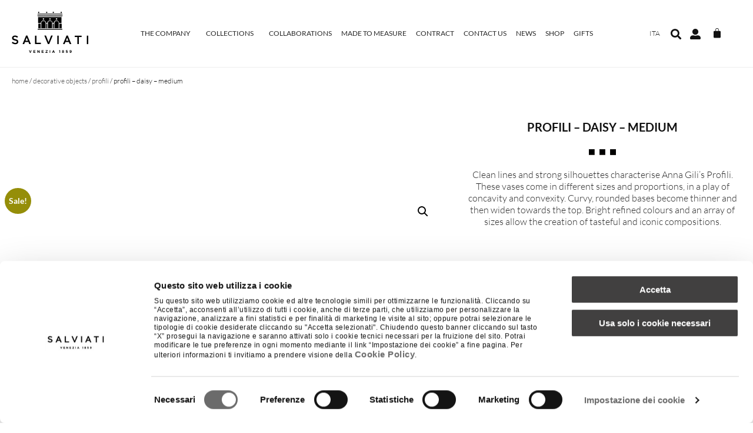

--- FILE ---
content_type: text/html; charset=UTF-8
request_url: https://www.salviati.com/en/prodotto/profili-daisy-medium/
body_size: 31745
content:
<!doctype html>
<html lang="en-US">
<head>
	<meta charset="UTF-8">
	<meta name="viewport" content="width=device-width, initial-scale=1">
	<link rel="profile" href="https://gmpg.org/xfn/11">
	<script type="text/javascript">
	window.dataLayer = window.dataLayer || [];

	function gtag() {
		dataLayer.push(arguments);
	}

	gtag("consent", "default", {
		ad_personalization: "denied",
		ad_storage: "denied",
		ad_user_data: "denied",
		analytics_storage: "denied",
		functionality_storage: "denied",
		personalization_storage: "denied",
		security_storage: "granted",
		wait_for_update: 500,
	});
	gtag("set", "ads_data_redaction", true);
	</script>
<script type="text/javascript"
		id="Cookiebot"
		src="https://consent.cookiebot.com/uc.js"
		data-implementation="wp"
		data-cbid="4ed6ce6c-ac80-4cb6-863f-47d231a1a014"
								></script>
<meta name='robots' content='index, follow, max-image-preview:large, max-snippet:-1, max-video-preview:-1' />

<!-- Google Tag Manager for WordPress by gtm4wp.com -->
<script data-cfasync="false" data-pagespeed-no-defer>
	var gtm4wp_datalayer_name = "dataLayer";
	var dataLayer = dataLayer || [];
	const gtm4wp_use_sku_instead = 0;
	const gtm4wp_currency = 'EUR';
	const gtm4wp_product_per_impression = 0;
	const gtm4wp_clear_ecommerce = false;
	const gtm4wp_datalayer_max_timeout = 2000;
</script>
<!-- End Google Tag Manager for WordPress by gtm4wp.com -->
	<!-- This site is optimized with the Yoast SEO plugin v26.8 - https://yoast.com/product/yoast-seo-wordpress/ -->
	<title>Profili - Daisy - medium - SALVIATI VENEZIA 1859</title>
	<link rel="canonical" href="https://www.salviati.com/en/prodotto/profili-daisy-medium/" />
	<meta property="og:locale" content="en_US" />
	<meta property="og:type" content="article" />
	<meta property="og:title" content="Profili - Daisy - medium - SALVIATI VENEZIA 1859" />
	<meta property="og:description" content="Anna Gili transforms a flower vase into a timeless object. A combination of colours and shapes, concavity and convexity for unlimited compositions." />
	<meta property="og:url" content="https://www.salviati.com/en/prodotto/profili-daisy-medium/" />
	<meta property="og:site_name" content="SALVIATI VENEZIA 1859" />
	<meta property="article:modified_time" content="2025-12-15T23:14:49+00:00" />
	<meta property="og:image" content="https://www.salviati.com/wp-content/uploads/2020/05/10076-PROFILI-daisy-medium-ArancioMelone-1600x1600-1.jpg" />
	<meta property="og:image:width" content="1600" />
	<meta property="og:image:height" content="1600" />
	<meta property="og:image:type" content="image/jpeg" />
	<meta name="twitter:card" content="summary_large_image" />
	<script type="application/ld+json" class="yoast-schema-graph">{"@context":"https://schema.org","@graph":[{"@type":"WebPage","@id":"https://www.salviati.com/en/prodotto/profili-daisy-medium/","url":"https://www.salviati.com/en/prodotto/profili-daisy-medium/","name":"Profili - Daisy - medium - SALVIATI VENEZIA 1859","isPartOf":{"@id":"https://www.salviati.com/en/#website"},"primaryImageOfPage":{"@id":"https://www.salviati.com/en/prodotto/profili-daisy-medium/#primaryimage"},"image":{"@id":"https://www.salviati.com/en/prodotto/profili-daisy-medium/#primaryimage"},"thumbnailUrl":"https://www.salviati.com/wp-content/uploads/2020/05/10076-PROFILI-daisy-medium-ArancioMelone-1600x1600-1.jpg","datePublished":"2020-05-12T09:08:02+00:00","dateModified":"2025-12-15T23:14:49+00:00","breadcrumb":{"@id":"https://www.salviati.com/en/prodotto/profili-daisy-medium/#breadcrumb"},"inLanguage":"en-US","potentialAction":[{"@type":"ReadAction","target":["https://www.salviati.com/en/prodotto/profili-daisy-medium/"]}]},{"@type":"ImageObject","inLanguage":"en-US","@id":"https://www.salviati.com/en/prodotto/profili-daisy-medium/#primaryimage","url":"https://www.salviati.com/wp-content/uploads/2020/05/10076-PROFILI-daisy-medium-ArancioMelone-1600x1600-1.jpg","contentUrl":"https://www.salviati.com/wp-content/uploads/2020/05/10076-PROFILI-daisy-medium-ArancioMelone-1600x1600-1.jpg","width":1600,"height":1600},{"@type":"BreadcrumbList","@id":"https://www.salviati.com/en/prodotto/profili-daisy-medium/#breadcrumb","itemListElement":[{"@type":"ListItem","position":1,"name":"Home","item":"https://www.salviati.com/en/"},{"@type":"ListItem","position":2,"name":"Shop","item":"https://www.salviati.com/en/shop/"},{"@type":"ListItem","position":3,"name":"Decorative Objects","item":"https://www.salviati.com/en/collections/decorative/"},{"@type":"ListItem","position":4,"name":"Profili","item":"https://www.salviati.com/en/collections/decorative/profili-en/"},{"@type":"ListItem","position":5,"name":"Profili &#8211; Daisy &#8211; medium"}]},{"@type":"WebSite","@id":"https://www.salviati.com/en/#website","url":"https://www.salviati.com/en/","name":"SALVIATI VENEZIA 1859","description":"il vetro contemporaneo dal 1859","publisher":{"@id":"https://www.salviati.com/en/#organization"},"potentialAction":[{"@type":"SearchAction","target":{"@type":"EntryPoint","urlTemplate":"https://www.salviati.com/en/?s={search_term_string}"},"query-input":{"@type":"PropertyValueSpecification","valueRequired":true,"valueName":"search_term_string"}}],"inLanguage":"en-US"},{"@type":"Organization","@id":"https://www.salviati.com/en/#organization","name":"SALVIATI Venezia 1859","url":"https://www.salviati.com/en/","logo":{"@type":"ImageObject","inLanguage":"en-US","@id":"https://www.salviati.com/en/#/schema/logo/image/","url":"https://www.salviati.com/wp-content/uploads/logo-1.svg","contentUrl":"https://www.salviati.com/wp-content/uploads/logo-1.svg","width":1,"height":1,"caption":"SALVIATI Venezia 1859"},"image":{"@id":"https://www.salviati.com/en/#/schema/logo/image/"}}]}</script>
	<!-- / Yoast SEO plugin. -->


<link rel='dns-prefetch' href='//capi-automation.s3.us-east-2.amazonaws.com' />
<link rel="alternate" type="application/rss+xml" title="SALVIATI VENEZIA 1859 &raquo; Feed" href="https://www.salviati.com/en/feed/" />
<link rel="alternate" type="application/rss+xml" title="SALVIATI VENEZIA 1859 &raquo; Comments Feed" href="https://www.salviati.com/en/comments/feed/" />
<link rel="alternate" title="oEmbed (JSON)" type="application/json+oembed" href="https://www.salviati.com/en/wp-json/oembed/1.0/embed?url=https%3A%2F%2Fwww.salviati.com%2Fen%2Fprodotto%2Fprofili-daisy-medium%2F" />
<link rel="alternate" title="oEmbed (XML)" type="text/xml+oembed" href="https://www.salviati.com/en/wp-json/oembed/1.0/embed?url=https%3A%2F%2Fwww.salviati.com%2Fen%2Fprodotto%2Fprofili-daisy-medium%2F&#038;format=xml" />
<style id='wp-img-auto-sizes-contain-inline-css'>
img:is([sizes=auto i],[sizes^="auto," i]){contain-intrinsic-size:3000px 1500px}
/*# sourceURL=wp-img-auto-sizes-contain-inline-css */
</style>
<style id='wp-emoji-styles-inline-css'>

	img.wp-smiley, img.emoji {
		display: inline !important;
		border: none !important;
		box-shadow: none !important;
		height: 1em !important;
		width: 1em !important;
		margin: 0 0.07em !important;
		vertical-align: -0.1em !important;
		background: none !important;
		padding: 0 !important;
	}
/*# sourceURL=wp-emoji-styles-inline-css */
</style>
<link rel='stylesheet' id='wp-block-library-css' href='https://www.salviati.com/wp-includes/css/dist/block-library/style.min.css?ver=6.9' media='all' />
<style id='global-styles-inline-css'>
:root{--wp--preset--aspect-ratio--square: 1;--wp--preset--aspect-ratio--4-3: 4/3;--wp--preset--aspect-ratio--3-4: 3/4;--wp--preset--aspect-ratio--3-2: 3/2;--wp--preset--aspect-ratio--2-3: 2/3;--wp--preset--aspect-ratio--16-9: 16/9;--wp--preset--aspect-ratio--9-16: 9/16;--wp--preset--color--black: #000000;--wp--preset--color--cyan-bluish-gray: #abb8c3;--wp--preset--color--white: #ffffff;--wp--preset--color--pale-pink: #f78da7;--wp--preset--color--vivid-red: #cf2e2e;--wp--preset--color--luminous-vivid-orange: #ff6900;--wp--preset--color--luminous-vivid-amber: #fcb900;--wp--preset--color--light-green-cyan: #7bdcb5;--wp--preset--color--vivid-green-cyan: #00d084;--wp--preset--color--pale-cyan-blue: #8ed1fc;--wp--preset--color--vivid-cyan-blue: #0693e3;--wp--preset--color--vivid-purple: #9b51e0;--wp--preset--gradient--vivid-cyan-blue-to-vivid-purple: linear-gradient(135deg,rgb(6,147,227) 0%,rgb(155,81,224) 100%);--wp--preset--gradient--light-green-cyan-to-vivid-green-cyan: linear-gradient(135deg,rgb(122,220,180) 0%,rgb(0,208,130) 100%);--wp--preset--gradient--luminous-vivid-amber-to-luminous-vivid-orange: linear-gradient(135deg,rgb(252,185,0) 0%,rgb(255,105,0) 100%);--wp--preset--gradient--luminous-vivid-orange-to-vivid-red: linear-gradient(135deg,rgb(255,105,0) 0%,rgb(207,46,46) 100%);--wp--preset--gradient--very-light-gray-to-cyan-bluish-gray: linear-gradient(135deg,rgb(238,238,238) 0%,rgb(169,184,195) 100%);--wp--preset--gradient--cool-to-warm-spectrum: linear-gradient(135deg,rgb(74,234,220) 0%,rgb(151,120,209) 20%,rgb(207,42,186) 40%,rgb(238,44,130) 60%,rgb(251,105,98) 80%,rgb(254,248,76) 100%);--wp--preset--gradient--blush-light-purple: linear-gradient(135deg,rgb(255,206,236) 0%,rgb(152,150,240) 100%);--wp--preset--gradient--blush-bordeaux: linear-gradient(135deg,rgb(254,205,165) 0%,rgb(254,45,45) 50%,rgb(107,0,62) 100%);--wp--preset--gradient--luminous-dusk: linear-gradient(135deg,rgb(255,203,112) 0%,rgb(199,81,192) 50%,rgb(65,88,208) 100%);--wp--preset--gradient--pale-ocean: linear-gradient(135deg,rgb(255,245,203) 0%,rgb(182,227,212) 50%,rgb(51,167,181) 100%);--wp--preset--gradient--electric-grass: linear-gradient(135deg,rgb(202,248,128) 0%,rgb(113,206,126) 100%);--wp--preset--gradient--midnight: linear-gradient(135deg,rgb(2,3,129) 0%,rgb(40,116,252) 100%);--wp--preset--font-size--small: 13px;--wp--preset--font-size--medium: 20px;--wp--preset--font-size--large: 36px;--wp--preset--font-size--x-large: 42px;--wp--preset--spacing--20: 0.44rem;--wp--preset--spacing--30: 0.67rem;--wp--preset--spacing--40: 1rem;--wp--preset--spacing--50: 1.5rem;--wp--preset--spacing--60: 2.25rem;--wp--preset--spacing--70: 3.38rem;--wp--preset--spacing--80: 5.06rem;--wp--preset--shadow--natural: 6px 6px 9px rgba(0, 0, 0, 0.2);--wp--preset--shadow--deep: 12px 12px 50px rgba(0, 0, 0, 0.4);--wp--preset--shadow--sharp: 6px 6px 0px rgba(0, 0, 0, 0.2);--wp--preset--shadow--outlined: 6px 6px 0px -3px rgb(255, 255, 255), 6px 6px rgb(0, 0, 0);--wp--preset--shadow--crisp: 6px 6px 0px rgb(0, 0, 0);}:root { --wp--style--global--content-size: 800px;--wp--style--global--wide-size: 1200px; }:where(body) { margin: 0; }.wp-site-blocks > .alignleft { float: left; margin-right: 2em; }.wp-site-blocks > .alignright { float: right; margin-left: 2em; }.wp-site-blocks > .aligncenter { justify-content: center; margin-left: auto; margin-right: auto; }:where(.wp-site-blocks) > * { margin-block-start: 24px; margin-block-end: 0; }:where(.wp-site-blocks) > :first-child { margin-block-start: 0; }:where(.wp-site-blocks) > :last-child { margin-block-end: 0; }:root { --wp--style--block-gap: 24px; }:root :where(.is-layout-flow) > :first-child{margin-block-start: 0;}:root :where(.is-layout-flow) > :last-child{margin-block-end: 0;}:root :where(.is-layout-flow) > *{margin-block-start: 24px;margin-block-end: 0;}:root :where(.is-layout-constrained) > :first-child{margin-block-start: 0;}:root :where(.is-layout-constrained) > :last-child{margin-block-end: 0;}:root :where(.is-layout-constrained) > *{margin-block-start: 24px;margin-block-end: 0;}:root :where(.is-layout-flex){gap: 24px;}:root :where(.is-layout-grid){gap: 24px;}.is-layout-flow > .alignleft{float: left;margin-inline-start: 0;margin-inline-end: 2em;}.is-layout-flow > .alignright{float: right;margin-inline-start: 2em;margin-inline-end: 0;}.is-layout-flow > .aligncenter{margin-left: auto !important;margin-right: auto !important;}.is-layout-constrained > .alignleft{float: left;margin-inline-start: 0;margin-inline-end: 2em;}.is-layout-constrained > .alignright{float: right;margin-inline-start: 2em;margin-inline-end: 0;}.is-layout-constrained > .aligncenter{margin-left: auto !important;margin-right: auto !important;}.is-layout-constrained > :where(:not(.alignleft):not(.alignright):not(.alignfull)){max-width: var(--wp--style--global--content-size);margin-left: auto !important;margin-right: auto !important;}.is-layout-constrained > .alignwide{max-width: var(--wp--style--global--wide-size);}body .is-layout-flex{display: flex;}.is-layout-flex{flex-wrap: wrap;align-items: center;}.is-layout-flex > :is(*, div){margin: 0;}body .is-layout-grid{display: grid;}.is-layout-grid > :is(*, div){margin: 0;}body{padding-top: 0px;padding-right: 0px;padding-bottom: 0px;padding-left: 0px;}a:where(:not(.wp-element-button)){text-decoration: underline;}:root :where(.wp-element-button, .wp-block-button__link){background-color: #32373c;border-width: 0;color: #fff;font-family: inherit;font-size: inherit;font-style: inherit;font-weight: inherit;letter-spacing: inherit;line-height: inherit;padding-top: calc(0.667em + 2px);padding-right: calc(1.333em + 2px);padding-bottom: calc(0.667em + 2px);padding-left: calc(1.333em + 2px);text-decoration: none;text-transform: inherit;}.has-black-color{color: var(--wp--preset--color--black) !important;}.has-cyan-bluish-gray-color{color: var(--wp--preset--color--cyan-bluish-gray) !important;}.has-white-color{color: var(--wp--preset--color--white) !important;}.has-pale-pink-color{color: var(--wp--preset--color--pale-pink) !important;}.has-vivid-red-color{color: var(--wp--preset--color--vivid-red) !important;}.has-luminous-vivid-orange-color{color: var(--wp--preset--color--luminous-vivid-orange) !important;}.has-luminous-vivid-amber-color{color: var(--wp--preset--color--luminous-vivid-amber) !important;}.has-light-green-cyan-color{color: var(--wp--preset--color--light-green-cyan) !important;}.has-vivid-green-cyan-color{color: var(--wp--preset--color--vivid-green-cyan) !important;}.has-pale-cyan-blue-color{color: var(--wp--preset--color--pale-cyan-blue) !important;}.has-vivid-cyan-blue-color{color: var(--wp--preset--color--vivid-cyan-blue) !important;}.has-vivid-purple-color{color: var(--wp--preset--color--vivid-purple) !important;}.has-black-background-color{background-color: var(--wp--preset--color--black) !important;}.has-cyan-bluish-gray-background-color{background-color: var(--wp--preset--color--cyan-bluish-gray) !important;}.has-white-background-color{background-color: var(--wp--preset--color--white) !important;}.has-pale-pink-background-color{background-color: var(--wp--preset--color--pale-pink) !important;}.has-vivid-red-background-color{background-color: var(--wp--preset--color--vivid-red) !important;}.has-luminous-vivid-orange-background-color{background-color: var(--wp--preset--color--luminous-vivid-orange) !important;}.has-luminous-vivid-amber-background-color{background-color: var(--wp--preset--color--luminous-vivid-amber) !important;}.has-light-green-cyan-background-color{background-color: var(--wp--preset--color--light-green-cyan) !important;}.has-vivid-green-cyan-background-color{background-color: var(--wp--preset--color--vivid-green-cyan) !important;}.has-pale-cyan-blue-background-color{background-color: var(--wp--preset--color--pale-cyan-blue) !important;}.has-vivid-cyan-blue-background-color{background-color: var(--wp--preset--color--vivid-cyan-blue) !important;}.has-vivid-purple-background-color{background-color: var(--wp--preset--color--vivid-purple) !important;}.has-black-border-color{border-color: var(--wp--preset--color--black) !important;}.has-cyan-bluish-gray-border-color{border-color: var(--wp--preset--color--cyan-bluish-gray) !important;}.has-white-border-color{border-color: var(--wp--preset--color--white) !important;}.has-pale-pink-border-color{border-color: var(--wp--preset--color--pale-pink) !important;}.has-vivid-red-border-color{border-color: var(--wp--preset--color--vivid-red) !important;}.has-luminous-vivid-orange-border-color{border-color: var(--wp--preset--color--luminous-vivid-orange) !important;}.has-luminous-vivid-amber-border-color{border-color: var(--wp--preset--color--luminous-vivid-amber) !important;}.has-light-green-cyan-border-color{border-color: var(--wp--preset--color--light-green-cyan) !important;}.has-vivid-green-cyan-border-color{border-color: var(--wp--preset--color--vivid-green-cyan) !important;}.has-pale-cyan-blue-border-color{border-color: var(--wp--preset--color--pale-cyan-blue) !important;}.has-vivid-cyan-blue-border-color{border-color: var(--wp--preset--color--vivid-cyan-blue) !important;}.has-vivid-purple-border-color{border-color: var(--wp--preset--color--vivid-purple) !important;}.has-vivid-cyan-blue-to-vivid-purple-gradient-background{background: var(--wp--preset--gradient--vivid-cyan-blue-to-vivid-purple) !important;}.has-light-green-cyan-to-vivid-green-cyan-gradient-background{background: var(--wp--preset--gradient--light-green-cyan-to-vivid-green-cyan) !important;}.has-luminous-vivid-amber-to-luminous-vivid-orange-gradient-background{background: var(--wp--preset--gradient--luminous-vivid-amber-to-luminous-vivid-orange) !important;}.has-luminous-vivid-orange-to-vivid-red-gradient-background{background: var(--wp--preset--gradient--luminous-vivid-orange-to-vivid-red) !important;}.has-very-light-gray-to-cyan-bluish-gray-gradient-background{background: var(--wp--preset--gradient--very-light-gray-to-cyan-bluish-gray) !important;}.has-cool-to-warm-spectrum-gradient-background{background: var(--wp--preset--gradient--cool-to-warm-spectrum) !important;}.has-blush-light-purple-gradient-background{background: var(--wp--preset--gradient--blush-light-purple) !important;}.has-blush-bordeaux-gradient-background{background: var(--wp--preset--gradient--blush-bordeaux) !important;}.has-luminous-dusk-gradient-background{background: var(--wp--preset--gradient--luminous-dusk) !important;}.has-pale-ocean-gradient-background{background: var(--wp--preset--gradient--pale-ocean) !important;}.has-electric-grass-gradient-background{background: var(--wp--preset--gradient--electric-grass) !important;}.has-midnight-gradient-background{background: var(--wp--preset--gradient--midnight) !important;}.has-small-font-size{font-size: var(--wp--preset--font-size--small) !important;}.has-medium-font-size{font-size: var(--wp--preset--font-size--medium) !important;}.has-large-font-size{font-size: var(--wp--preset--font-size--large) !important;}.has-x-large-font-size{font-size: var(--wp--preset--font-size--x-large) !important;}
:root :where(.wp-block-pullquote){font-size: 1.5em;line-height: 1.6;}
/*# sourceURL=global-styles-inline-css */
</style>
<link rel='stylesheet' id='contact-form-7-css' href='https://www.salviati.com/wp-content/plugins/contact-form-7/includes/css/styles.css?ver=6.1.4' media='all' />
<link rel='stylesheet' id='photoswipe-css' href='https://www.salviati.com/wp-content/plugins/woocommerce/assets/css/photoswipe/photoswipe.min.css?ver=10.4.3' media='all' />
<link rel='stylesheet' id='photoswipe-default-skin-css' href='https://www.salviati.com/wp-content/plugins/woocommerce/assets/css/photoswipe/default-skin/default-skin.min.css?ver=10.4.3' media='all' />
<link rel='stylesheet' id='woocommerce-layout-css' href='https://www.salviati.com/wp-content/plugins/woocommerce/assets/css/woocommerce-layout.css?ver=10.4.3' media='all' />
<link rel='stylesheet' id='woocommerce-smallscreen-css' href='https://www.salviati.com/wp-content/plugins/woocommerce/assets/css/woocommerce-smallscreen.css?ver=10.4.3' media='only screen and (max-width: 768px)' />
<link rel='stylesheet' id='woocommerce-general-css' href='https://www.salviati.com/wp-content/plugins/woocommerce/assets/css/woocommerce.css?ver=10.4.3' media='all' />
<style id='woocommerce-inline-inline-css'>
.woocommerce form .form-row .required { visibility: visible; }
/*# sourceURL=woocommerce-inline-inline-css */
</style>
<link rel='stylesheet' id='wpml-legacy-horizontal-list-0-css' href='https://www.salviati.com/wp-content/plugins/sitepress-multilingual-cms/templates/language-switchers/legacy-list-horizontal/style.min.css?ver=1' media='all' />
<link rel='stylesheet' id='xpay-checkout-css' href='https://www.salviati.com/wp-content/plugins/cartasi-x-pay/assets/css/xpay.css?ver=8.2.0' media='all' />
<link rel='stylesheet' id='gateway-css' href='https://www.salviati.com/wp-content/plugins/woocommerce-paypal-payments/modules/ppcp-button/assets/css/gateway.css?ver=3.3.2' media='all' />
<link rel='stylesheet' id='hello-elementor-theme-style-css' href='https://www.salviati.com/wp-content/themes/hello-elementor/assets/css/theme.css?ver=3.4.5' media='all' />
<link rel='stylesheet' id='hello-elementor-child-style-css' href='https://www.salviati.com/wp-content/themes/salviati/style.css?ver=1758703413' media='all' />
<link rel='stylesheet' id='hello-elementor-css' href='https://www.salviati.com/wp-content/themes/hello-elementor/assets/css/reset.css?ver=3.4.5' media='all' />
<link rel='stylesheet' id='hello-elementor-header-footer-css' href='https://www.salviati.com/wp-content/themes/hello-elementor/assets/css/header-footer.css?ver=3.4.5' media='all' />
<link rel='stylesheet' id='elementor-frontend-css' href='https://www.salviati.com/wp-content/plugins/elementor/assets/css/frontend.min.css?ver=3.34.2' media='all' />
<link rel='stylesheet' id='widget-image-css' href='https://www.salviati.com/wp-content/plugins/elementor/assets/css/widget-image.min.css?ver=3.34.2' media='all' />
<link rel='stylesheet' id='widget-nav-menu-css' href='https://www.salviati.com/wp-content/plugins/elementor-pro/assets/css/widget-nav-menu.min.css?ver=3.34.1' media='all' />
<link rel='stylesheet' id='widget-search-form-css' href='https://www.salviati.com/wp-content/plugins/elementor-pro/assets/css/widget-search-form.min.css?ver=3.34.1' media='all' />
<link rel='stylesheet' id='elementor-icons-shared-0-css' href='https://www.salviati.com/wp-content/plugins/elementor/assets/lib/font-awesome/css/fontawesome.min.css?ver=5.15.3' media='all' />
<link rel='stylesheet' id='elementor-icons-fa-solid-css' href='https://www.salviati.com/wp-content/plugins/elementor/assets/lib/font-awesome/css/solid.min.css?ver=5.15.3' media='all' />
<link rel='stylesheet' id='widget-woocommerce-menu-cart-css' href='https://www.salviati.com/wp-content/plugins/elementor-pro/assets/css/widget-woocommerce-menu-cart.min.css?ver=3.34.1' media='all' />
<link rel='stylesheet' id='e-sticky-css' href='https://www.salviati.com/wp-content/plugins/elementor-pro/assets/css/modules/sticky.min.css?ver=3.34.1' media='all' />
<link rel='stylesheet' id='e-animation-fadeIn-css' href='https://www.salviati.com/wp-content/plugins/elementor/assets/lib/animations/styles/fadeIn.min.css?ver=3.34.2' media='all' />
<link rel='stylesheet' id='widget-heading-css' href='https://www.salviati.com/wp-content/plugins/elementor/assets/css/widget-heading.min.css?ver=3.34.2' media='all' />
<link rel='stylesheet' id='widget-divider-css' href='https://www.salviati.com/wp-content/plugins/elementor/assets/css/widget-divider.min.css?ver=3.34.2' media='all' />
<link rel='stylesheet' id='widget-spacer-css' href='https://www.salviati.com/wp-content/plugins/elementor/assets/css/widget-spacer.min.css?ver=3.34.2' media='all' />
<link rel='stylesheet' id='widget-woocommerce-product-images-css' href='https://www.salviati.com/wp-content/plugins/elementor-pro/assets/css/widget-woocommerce-product-images.min.css?ver=3.34.1' media='all' />
<link rel='stylesheet' id='widget-woocommerce-product-add-to-cart-css' href='https://www.salviati.com/wp-content/plugins/elementor-pro/assets/css/widget-woocommerce-product-add-to-cart.min.css?ver=3.34.1' media='all' />
<link rel='stylesheet' id='widget-woocommerce-product-additional-information-css' href='https://www.salviati.com/wp-content/plugins/elementor-pro/assets/css/widget-woocommerce-product-additional-information.min.css?ver=3.34.1' media='all' />
<link rel='stylesheet' id='widget-posts-css' href='https://www.salviati.com/wp-content/plugins/elementor-pro/assets/css/widget-posts.min.css?ver=3.34.1' media='all' />
<link rel='stylesheet' id='e-popup-css' href='https://www.salviati.com/wp-content/plugins/elementor-pro/assets/css/conditionals/popup.min.css?ver=3.34.1' media='all' />
<link rel='stylesheet' id='elementor-icons-css' href='https://www.salviati.com/wp-content/plugins/elementor/assets/lib/eicons/css/elementor-icons.min.css?ver=5.46.0' media='all' />
<link rel='stylesheet' id='elementor-post-12-css' href='https://www.salviati.com/wp-content/uploads/elementor/css/post-12.css?ver=1768990460' media='all' />
<link rel='stylesheet' id='elementor-post-2251-css' href='https://www.salviati.com/wp-content/uploads/elementor/css/post-2251.css?ver=1768990547' media='all' />
<link rel='stylesheet' id='elementor-post-2261-css' href='https://www.salviati.com/wp-content/uploads/elementor/css/post-2261.css?ver=1768990547' media='all' />
<link rel='stylesheet' id='elementor-post-5954-css' href='https://www.salviati.com/wp-content/uploads/elementor/css/post-5954.css?ver=1768990548' media='all' />
<link rel='stylesheet' id='elementor-post-10705-css' href='https://www.salviati.com/wp-content/uploads/elementor/css/post-10705.css?ver=1768990548' media='all' />
<link rel='stylesheet' id='elementor-post-19214-css' href='https://www.salviati.com/wp-content/uploads/elementor/css/post-19214.css?ver=1768990548' media='all' />
<link rel='stylesheet' id='eael-general-css' href='https://www.salviati.com/wp-content/plugins/essential-addons-for-elementor-lite/assets/front-end/css/view/general.min.css?ver=6.5.8' media='all' />
<link rel='stylesheet' id='ecs-styles-css' href='https://www.salviati.com/wp-content/plugins/ele-custom-skin/assets/css/ecs-style.css?ver=3.1.9' media='all' />
<link rel='stylesheet' id='elementor-post-1749-css' href='https://www.salviati.com/wp-content/uploads/elementor/css/post-1749.css?ver=1596190952' media='all' />
<link rel='stylesheet' id='elementor-post-1859-css' href='https://www.salviati.com/wp-content/uploads/elementor/css/post-1859.css?ver=1612366859' media='all' />
<link rel='stylesheet' id='elementor-gf-local-lato-css' href='https://www.salviati.com/wp-content/uploads/elementor/google-fonts/css/lato.css?ver=1744269226' media='all' />
<script src="https://www.salviati.com/wp-includes/js/jquery/jquery.min.js?ver=3.7.1" id="jquery-core-js"></script>
<script src="https://www.salviati.com/wp-includes/js/jquery/jquery-migrate.min.js?ver=3.4.1" id="jquery-migrate-js"></script>
<script src="https://www.salviati.com/wp-content/plugins/woocommerce/assets/js/jquery-blockui/jquery.blockUI.min.js?ver=2.7.0-wc.10.4.3" id="wc-jquery-blockui-js" defer data-wp-strategy="defer"></script>
<script id="wc-add-to-cart-js-extra">
var wc_add_to_cart_params = {"ajax_url":"/wp-admin/admin-ajax.php?lang=en","wc_ajax_url":"/en/?wc-ajax=%%endpoint%%","i18n_view_cart":"View cart","cart_url":"https://www.salviati.com/en/cart/","is_cart":"","cart_redirect_after_add":"no"};
//# sourceURL=wc-add-to-cart-js-extra
</script>
<script src="https://www.salviati.com/wp-content/plugins/woocommerce/assets/js/frontend/add-to-cart.min.js?ver=10.4.3" id="wc-add-to-cart-js" defer data-wp-strategy="defer"></script>
<script src="https://www.salviati.com/wp-content/plugins/woocommerce/assets/js/zoom/jquery.zoom.min.js?ver=1.7.21-wc.10.4.3" id="wc-zoom-js" defer data-wp-strategy="defer"></script>
<script src="https://www.salviati.com/wp-content/plugins/woocommerce/assets/js/flexslider/jquery.flexslider.min.js?ver=2.7.2-wc.10.4.3" id="wc-flexslider-js" defer data-wp-strategy="defer"></script>
<script src="https://www.salviati.com/wp-content/plugins/woocommerce/assets/js/photoswipe/photoswipe.min.js?ver=4.1.1-wc.10.4.3" id="wc-photoswipe-js" defer data-wp-strategy="defer"></script>
<script src="https://www.salviati.com/wp-content/plugins/woocommerce/assets/js/photoswipe/photoswipe-ui-default.min.js?ver=4.1.1-wc.10.4.3" id="wc-photoswipe-ui-default-js" defer data-wp-strategy="defer"></script>
<script id="wc-single-product-js-extra">
var wc_single_product_params = {"i18n_required_rating_text":"Please select a rating","i18n_rating_options":["1 of 5 stars","2 of 5 stars","3 of 5 stars","4 of 5 stars","5 of 5 stars"],"i18n_product_gallery_trigger_text":"View full-screen image gallery","review_rating_required":"yes","flexslider":{"rtl":false,"animation":"slide","smoothHeight":true,"directionNav":false,"controlNav":"thumbnails","slideshow":false,"animationSpeed":500,"animationLoop":false,"allowOneSlide":false},"zoom_enabled":"1","zoom_options":[],"photoswipe_enabled":"1","photoswipe_options":{"shareEl":false,"closeOnScroll":false,"history":false,"hideAnimationDuration":0,"showAnimationDuration":0},"flexslider_enabled":"1"};
//# sourceURL=wc-single-product-js-extra
</script>
<script src="https://www.salviati.com/wp-content/plugins/woocommerce/assets/js/frontend/single-product.min.js?ver=10.4.3" id="wc-single-product-js" defer data-wp-strategy="defer"></script>
<script src="https://www.salviati.com/wp-content/plugins/woocommerce/assets/js/js-cookie/js.cookie.min.js?ver=2.1.4-wc.10.4.3" id="wc-js-cookie-js" defer data-wp-strategy="defer"></script>
<script id="woocommerce-js-extra">
var woocommerce_params = {"ajax_url":"/wp-admin/admin-ajax.php?lang=en","wc_ajax_url":"/en/?wc-ajax=%%endpoint%%","i18n_password_show":"Show password","i18n_password_hide":"Hide password"};
//# sourceURL=woocommerce-js-extra
</script>
<script src="https://www.salviati.com/wp-content/plugins/woocommerce/assets/js/frontend/woocommerce.min.js?ver=10.4.3" id="woocommerce-js" defer data-wp-strategy="defer"></script>
<script src="https://www.salviati.com/wp-content/plugins/cartasi-x-pay/assets/js/xpay.js?ver=8.2.0" id="xpay-checkout-js"></script>
<script src="https://www.salviati.com/wp-content/themes/salviati/script.js?ver=1666971420" id="script-js-js"></script>
<script id="ecs_ajax_load-js-extra">
var ecs_ajax_params = {"ajaxurl":"https://www.salviati.com/wp-admin/admin-ajax.php","posts":"{\"page\":0,\"post_type\":\"product\",\"error\":\"\",\"m\":\"\",\"p\":7242,\"post_parent\":\"\",\"subpost\":\"\",\"subpost_id\":\"\",\"attachment\":\"\",\"attachment_id\":0,\"pagename\":\"\",\"page_id\":\"\",\"second\":\"\",\"minute\":\"\",\"hour\":\"\",\"day\":0,\"monthnum\":0,\"year\":0,\"w\":0,\"category_name\":\"\",\"tag\":\"\",\"cat\":\"\",\"tag_id\":\"\",\"author\":\"\",\"author_name\":\"\",\"feed\":\"\",\"tb\":\"\",\"paged\":0,\"meta_key\":\"\",\"meta_value\":\"\",\"preview\":\"\",\"s\":\"\",\"sentence\":\"\",\"title\":\"\",\"fields\":\"all\",\"menu_order\":\"\",\"embed\":\"\",\"category__in\":[],\"category__not_in\":[],\"category__and\":[],\"post__in\":[],\"post__not_in\":[],\"post_name__in\":[],\"tag__in\":[],\"tag__not_in\":[],\"tag__and\":[],\"tag_slug__in\":[],\"tag_slug__and\":[],\"post_parent__in\":[],\"post_parent__not_in\":[],\"author__in\":[],\"author__not_in\":[],\"search_columns\":[],\"meta_query\":[],\"name\":\"\",\"ignore_sticky_posts\":false,\"suppress_filters\":false,\"cache_results\":true,\"update_post_term_cache\":true,\"update_menu_item_cache\":false,\"lazy_load_term_meta\":true,\"update_post_meta_cache\":true,\"posts_per_page\":24,\"nopaging\":false,\"comments_per_page\":\"50\",\"no_found_rows\":false,\"order\":\"DESC\",\"product\":\"profili-daisy-medium\"}"};
//# sourceURL=ecs_ajax_load-js-extra
</script>
<script src="https://www.salviati.com/wp-content/plugins/ele-custom-skin/assets/js/ecs_ajax_pagination.js?ver=3.1.9" id="ecs_ajax_load-js"></script>
<script src="https://www.salviati.com/wp-content/plugins/ele-custom-skin/assets/js/ecs.js?ver=3.1.9" id="ecs-script-js"></script>
<link rel="https://api.w.org/" href="https://www.salviati.com/en/wp-json/" /><link rel="alternate" title="JSON" type="application/json" href="https://www.salviati.com/en/wp-json/wp/v2/product/7242" /><link rel="EditURI" type="application/rsd+xml" title="RSD" href="https://www.salviati.com/xmlrpc.php?rsd" />
<meta name="generator" content="WordPress 6.9" />
<meta name="generator" content="WooCommerce 10.4.3" />
<link rel='shortlink' href='https://www.salviati.com/en/?p=7242' />
<meta name="generator" content="WPML ver:4.8.6 stt:1,27;" />
<script src="https://www.salviati.com/wp-content/plugins/cartasi-x-pay/assets/js/pagodil-sticker.min.js?v=8.2.0"></script><style>.pagodil-sticker-container { display: inline-block; margin-bottom: 60px; } </style>
<!-- Google Tag Manager for WordPress by gtm4wp.com -->
<!-- GTM Container placement set to manual -->
<script data-cfasync="false" data-pagespeed-no-defer>
	var dataLayer_content = {"pagePostType":"product","pagePostType2":"single-product","pagePostAuthor":"Camilla Brogiato","productRatingCounts":[],"productAverageRating":0,"productReviewCount":0,"productType":"variable","productIsVariable":1};
	dataLayer.push( dataLayer_content );
</script>
<script data-cfasync="false" data-pagespeed-no-defer>
(function(w,d,s,l,i){w[l]=w[l]||[];w[l].push({'gtm.start':
new Date().getTime(),event:'gtm.js'});var f=d.getElementsByTagName(s)[0],
j=d.createElement(s),dl=l!='dataLayer'?'&l='+l:'';j.async=true;j.src=
'//www.googletagmanager.com/gtm.js?id='+i+dl;f.parentNode.insertBefore(j,f);
})(window,document,'script','dataLayer','GTM-M4N5SV8');
</script>
<!-- End Google Tag Manager for WordPress by gtm4wp.com --><!-- Google site verification - Google for WooCommerce -->
<meta name="google-site-verification" content="u_RHrcr7yYwwOspoMQxlnjYxsAPbgLW2Ziu5ySbo_J4" />
    <meta name="p:domain_verify" content="dca1e9b25c73cdd1da37d9f5dff97cbc" />
    <!-- Matomo -->
    <script>
        var _paq = window._paq = window._paq || [];
        _paq.push(['disableCookies']);
        _paq.push(['trackPageView']);
        _paq.push(['enableLinkTracking']);
        (function() {
            var u = "//stats.attiva.it/";
            _paq.push(['setTrackerUrl', u + 'matomo.php']);
            _paq.push(['setSiteId', '22']);
            var d = document,
                g = d.createElement('script'),
                s = d.getElementsByTagName('script')[0];
            g.async = true;
            g.src = u + 'matomo.js';
            s.parentNode.insertBefore(g, s);
        })();
    </script>
    <!-- End Matomo Code -->

    <!-- Facebook Pixel Code -->
    <script>
        ! function(f, b, e, v, n, t, s) {
            if (f.fbq) return;
            n = f.fbq = function() {
                n.callMethod ?
                    n.callMethod.apply(n, arguments) : n.queue.push(arguments)
            };
            if (!f._fbq) f._fbq = n;
            n.push = n;
            n.loaded = !0;
            n.version = '2.0';
            n.queue = [];
            t = b.createElement(e);
            t.async = !0;
            t.src = v;
            s = b.getElementsByTagName(e)[0];
            s.parentNode.insertBefore(t, s)
        }(window, document, 'script',
            'https://connect.facebook.net/en_US/fbevents.js');
        fbq('init', '685913695449197');
        fbq('track', 'PageView');
    </script>
    <noscript>
        <img height="1" width="1" style="display:none" src="https://www.facebook.com/tr?id=685913695449197&ev=PageView&noscript=1" />
    </noscript>
    <!-- End Facebook Pixel Code -->
    <script id="mcjs">!function(c,h,i,m,p){m=c.createElement(h),p=c.getElementsByTagName(h)[0],m.async=1,m.src=i,p.parentNode.insertBefore(m,p)}(document,"script","https://chimpstatic.com/mcjs-connected/js/users/a731b3a51d7c432f026a8af4e/c9702ce44f90edb6e830fee24.js");</script>


<meta name="description" content="Anna Gili transforms a flower vase into a timeless object. A combination of colours and shapes, concavity and convexity for unlimited compositions.">
	<noscript><style>.woocommerce-product-gallery{ opacity: 1 !important; }</style></noscript>
	<meta name="generator" content="Elementor 3.34.2; features: additional_custom_breakpoints; settings: css_print_method-external, google_font-enabled, font_display-auto">
			<script  type="text/javascript">
				!function(f,b,e,v,n,t,s){if(f.fbq)return;n=f.fbq=function(){n.callMethod?
					n.callMethod.apply(n,arguments):n.queue.push(arguments)};if(!f._fbq)f._fbq=n;
					n.push=n;n.loaded=!0;n.version='2.0';n.queue=[];t=b.createElement(e);t.async=!0;
					t.src=v;s=b.getElementsByTagName(e)[0];s.parentNode.insertBefore(t,s)}(window,
					document,'script','https://connect.facebook.net/en_US/fbevents.js');
			</script>
			<!-- WooCommerce Facebook Integration Begin -->
			<script  type="text/javascript">

				fbq('init', '685913695449197', {}, {
    "agent": "woocommerce_0-10.4.3-3.5.15"
});

				document.addEventListener( 'DOMContentLoaded', function() {
					// Insert placeholder for events injected when a product is added to the cart through AJAX.
					document.body.insertAdjacentHTML( 'beforeend', '<div class=\"wc-facebook-pixel-event-placeholder\"></div>' );
				}, false );

			</script>
			<!-- WooCommerce Facebook Integration End -->
						<style>
				.e-con.e-parent:nth-of-type(n+4):not(.e-lazyloaded):not(.e-no-lazyload),
				.e-con.e-parent:nth-of-type(n+4):not(.e-lazyloaded):not(.e-no-lazyload) * {
					background-image: none !important;
				}
				@media screen and (max-height: 1024px) {
					.e-con.e-parent:nth-of-type(n+3):not(.e-lazyloaded):not(.e-no-lazyload),
					.e-con.e-parent:nth-of-type(n+3):not(.e-lazyloaded):not(.e-no-lazyload) * {
						background-image: none !important;
					}
				}
				@media screen and (max-height: 640px) {
					.e-con.e-parent:nth-of-type(n+2):not(.e-lazyloaded):not(.e-no-lazyload),
					.e-con.e-parent:nth-of-type(n+2):not(.e-lazyloaded):not(.e-no-lazyload) * {
						background-image: none !important;
					}
				}
			</style>
			<link rel="icon" href="https://www.salviati.com/wp-content/uploads/2020/07/cropped-logo_casetta-1-32x32.jpg" sizes="32x32" />
<link rel="icon" href="https://www.salviati.com/wp-content/uploads/2020/07/cropped-logo_casetta-1-192x192.jpg" sizes="192x192" />
<link rel="apple-touch-icon" href="https://www.salviati.com/wp-content/uploads/2020/07/cropped-logo_casetta-1-180x180.jpg" />
<meta name="msapplication-TileImage" content="https://www.salviati.com/wp-content/uploads/2020/07/cropped-logo_casetta-1-270x270.jpg" />

		<!-- Global site tag (gtag.js) - Google Ads: AW-663321925 - Google for WooCommerce -->
		<script async src="https://www.googletagmanager.com/gtag/js?id=AW-663321925"></script>
		<script>
			window.dataLayer = window.dataLayer || [];
			function gtag() { dataLayer.push(arguments); }
			gtag( 'consent', 'default', {
				analytics_storage: 'denied',
				ad_storage: 'denied',
				ad_user_data: 'denied',
				ad_personalization: 'denied',
				region: ['AT', 'BE', 'BG', 'HR', 'CY', 'CZ', 'DK', 'EE', 'FI', 'FR', 'DE', 'GR', 'HU', 'IS', 'IE', 'IT', 'LV', 'LI', 'LT', 'LU', 'MT', 'NL', 'NO', 'PL', 'PT', 'RO', 'SK', 'SI', 'ES', 'SE', 'GB', 'CH'],
				wait_for_update: 500,
			} );
			gtag('js', new Date());
			gtag('set', 'developer_id.dOGY3NW', true);
			gtag("config", "AW-663321925", { "groups": "GLA", "send_page_view": false });		</script>

		</head>
<body class="wp-singular product-template-default single single-product postid-7242 wp-custom-logo wp-embed-responsive wp-theme-hello-elementor wp-child-theme-salviati theme-hello-elementor woocommerce woocommerce-page woocommerce-no-js hello-elementor-default elementor-default elementor-template-full-width elementor-kit-12 elementor-page-5954">


<!-- GTM Container placement set to manual -->
<!-- Google Tag Manager (noscript) -->
				<noscript><iframe src="https://www.googletagmanager.com/ns.html?id=GTM-M4N5SV8" height="0" width="0" style="display:none;visibility:hidden" aria-hidden="true"></iframe></noscript>
<!-- End Google Tag Manager (noscript) --><script>
gtag("event", "page_view", {send_to: "GLA"});
</script>

<!-- GTM Container placement set to manual -->
<!-- Google Tag Manager (noscript) -->
<a class="skip-link screen-reader-text" href="#content">Skip to content</a>

		<header data-elementor-type="header" data-elementor-id="2251" class="elementor elementor-2251 elementor-25 elementor-location-header" data-elementor-post-type="elementor_library">
					<section data-particle_enable="false" data-particle-mobile-disabled="false" class="elementor-section elementor-top-section elementor-element elementor-element-fa607e0 elementor-section-content-middle menubig animated-slow elementor-section-stretched elementor-section-boxed elementor-section-height-default elementor-section-height-default elementor-invisible" data-id="fa607e0" data-element_type="section" data-settings="{&quot;background_background&quot;:&quot;classic&quot;,&quot;sticky&quot;:&quot;top&quot;,&quot;animation&quot;:&quot;fadeIn&quot;,&quot;stretch_section&quot;:&quot;section-stretched&quot;,&quot;sticky_on&quot;:[&quot;desktop&quot;,&quot;tablet&quot;,&quot;mobile&quot;],&quot;sticky_offset&quot;:0,&quot;sticky_effects_offset&quot;:0,&quot;sticky_anchor_link_offset&quot;:0}">
						<div class="elementor-container elementor-column-gap-no">
					<div class="elementor-column elementor-col-66 elementor-top-column elementor-element elementor-element-c19d096" data-id="c19d096" data-element_type="column">
			<div class="elementor-widget-wrap elementor-element-populated">
						<div class="elementor-element elementor-element-5436014 img-logo elementor-widget__width-auto elementor-widget-tablet__width-auto elementor-widget-mobile__width-initial elementor-widget elementor-widget-image" data-id="5436014" data-element_type="widget" data-widget_type="image.default">
				<div class="elementor-widget-container">
																<a href="/">
							<img src="https://www.salviati.com/wp-content/uploads/logo-1.svg" class="attachment-full size-full wp-image-3007" alt="logo SALVIATI Venezia 1859" />								</a>
															</div>
				</div>
					</div>
		</div>
				<div class="elementor-column elementor-col-33 elementor-top-column elementor-element elementor-element-b162ad6" data-id="b162ad6" data-element_type="column">
			<div class="elementor-widget-wrap elementor-element-populated">
						<section data-particle_enable="false" data-particle-mobile-disabled="false" class="elementor-section elementor-inner-section elementor-element elementor-element-776acda elementor-section-content-middle elementor-reverse-tablet elementor-reverse-mobile elementor-section-boxed elementor-section-height-default elementor-section-height-default" data-id="776acda" data-element_type="section">
						<div class="elementor-container elementor-column-gap-no">
					<div class="elementor-column elementor-col-50 elementor-inner-column elementor-element elementor-element-9e37d0b" data-id="9e37d0b" data-element_type="column">
			<div class="elementor-widget-wrap elementor-element-populated">
						<div class="elementor-element elementor-element-3c9f6bb elementor-nav-menu__align-justify elementor-nav-menu--stretch elementor-widget__width-auto elementor-widget-tablet__width-auto elementor-nav-menu--dropdown-tablet elementor-nav-menu__text-align-aside elementor-nav-menu--toggle elementor-nav-menu--burger elementor-widget elementor-widget-nav-menu" data-id="3c9f6bb" data-element_type="widget" data-settings="{&quot;full_width&quot;:&quot;stretch&quot;,&quot;submenu_icon&quot;:{&quot;value&quot;:&quot;&lt;i class=\&quot;\&quot; aria-hidden=\&quot;true\&quot;&gt;&lt;\/i&gt;&quot;,&quot;library&quot;:&quot;&quot;},&quot;layout&quot;:&quot;horizontal&quot;,&quot;toggle&quot;:&quot;burger&quot;}" data-widget_type="nav-menu.default">
				<div class="elementor-widget-container">
								<nav aria-label="Menu" class="elementor-nav-menu--main elementor-nav-menu__container elementor-nav-menu--layout-horizontal e--pointer-text e--animation-none">
				<ul id="menu-1-3c9f6bb" class="elementor-nav-menu"><li class="menu-item menu-item-type-post_type menu-item-object-page menu-item-has-children menu-item-5527"><a href="https://www.salviati.com/en/the-company/" class="elementor-item">The Company</a>
<ul class="sub-menu elementor-nav-menu--dropdown">
	<li class="menu-item menu-item-type-post_type menu-item-object-page menu-item-5439"><a href="https://www.salviati.com/en/our-story/" class="elementor-sub-item">Our Story</a></li>
</ul>
</li>
<li class="menu-item menu-item-type-post_type menu-item-object-page menu-item-has-children menu-item-5924"><a href="https://www.salviati.com/en/collections/" class="elementor-item">Collections</a>
<ul class="sub-menu elementor-nav-menu--dropdown">
	<li class="menu-item menu-item-type-taxonomy menu-item-object-product_cat current-product-ancestor menu-item-5957"><a href="https://www.salviati.com/en/collections/decorative/" class="elementor-sub-item">Decorative Objects</a></li>
	<li class="menu-item menu-item-type-taxonomy menu-item-object-product_cat menu-item-5958"><a href="https://www.salviati.com/en/collections/lighting/" class="elementor-sub-item">Lighting</a></li>
	<li class="menu-item menu-item-type-taxonomy menu-item-object-product_cat menu-item-5956"><a href="https://www.salviati.com/en/collections/barware-en/" class="elementor-sub-item">Barware</a></li>
	<li class="menu-item menu-item-type-taxonomy menu-item-object-product_cat menu-item-5959"><a href="https://www.salviati.com/en/collections/tableware-en/" class="elementor-sub-item">Tableware</a></li>
</ul>
</li>
<li class="menu-item menu-item-type-post_type menu-item-object-page menu-item-5923"><a href="https://www.salviati.com/en/collaborations/" class="elementor-item">Collaborations</a></li>
<li class="menu-item menu-item-type-post_type menu-item-object-page menu-item-5948"><a href="https://www.salviati.com/en/bespoke/" class="elementor-item">Made to Measure</a></li>
<li class="menu-item menu-item-type-post_type menu-item-object-page menu-item-5949"><a href="https://www.salviati.com/en/contract/" class="elementor-item">Contract</a></li>
<li class="menu-item menu-item-type-post_type menu-item-object-page menu-item-5950"><a href="https://www.salviati.com/en/contact-us/" class="elementor-item">Contact Us</a></li>
<li class="menu-item menu-item-type-taxonomy menu-item-object-category menu-item-5819"><a href="https://www.salviati.com/en/category/news-en/" class="elementor-item">News</a></li>
<li class="menu-item menu-item-type-post_type menu-item-object-page current_page_parent menu-item-5953"><a href="https://www.salviati.com/en/shop/" class="elementor-item">Shop</a></li>
<li class="menu-item menu-item-type-taxonomy menu-item-object-product_cat menu-item-14235"><a href="https://www.salviati.com/en/collections/gifts/" class="elementor-item">GIFTS</a></li>
</ul>			</nav>
					<div class="elementor-menu-toggle" role="button" tabindex="0" aria-label="Menu Toggle" aria-expanded="false">
			<i aria-hidden="true" role="presentation" class="elementor-menu-toggle__icon--open eicon-menu-bar"></i><i aria-hidden="true" role="presentation" class="elementor-menu-toggle__icon--close eicon-close"></i>		</div>
					<nav class="elementor-nav-menu--dropdown elementor-nav-menu__container" aria-hidden="true">
				<ul id="menu-2-3c9f6bb" class="elementor-nav-menu"><li class="menu-item menu-item-type-post_type menu-item-object-page menu-item-has-children menu-item-5527"><a href="https://www.salviati.com/en/the-company/" class="elementor-item" tabindex="-1">The Company</a>
<ul class="sub-menu elementor-nav-menu--dropdown">
	<li class="menu-item menu-item-type-post_type menu-item-object-page menu-item-5439"><a href="https://www.salviati.com/en/our-story/" class="elementor-sub-item" tabindex="-1">Our Story</a></li>
</ul>
</li>
<li class="menu-item menu-item-type-post_type menu-item-object-page menu-item-has-children menu-item-5924"><a href="https://www.salviati.com/en/collections/" class="elementor-item" tabindex="-1">Collections</a>
<ul class="sub-menu elementor-nav-menu--dropdown">
	<li class="menu-item menu-item-type-taxonomy menu-item-object-product_cat current-product-ancestor menu-item-5957"><a href="https://www.salviati.com/en/collections/decorative/" class="elementor-sub-item" tabindex="-1">Decorative Objects</a></li>
	<li class="menu-item menu-item-type-taxonomy menu-item-object-product_cat menu-item-5958"><a href="https://www.salviati.com/en/collections/lighting/" class="elementor-sub-item" tabindex="-1">Lighting</a></li>
	<li class="menu-item menu-item-type-taxonomy menu-item-object-product_cat menu-item-5956"><a href="https://www.salviati.com/en/collections/barware-en/" class="elementor-sub-item" tabindex="-1">Barware</a></li>
	<li class="menu-item menu-item-type-taxonomy menu-item-object-product_cat menu-item-5959"><a href="https://www.salviati.com/en/collections/tableware-en/" class="elementor-sub-item" tabindex="-1">Tableware</a></li>
</ul>
</li>
<li class="menu-item menu-item-type-post_type menu-item-object-page menu-item-5923"><a href="https://www.salviati.com/en/collaborations/" class="elementor-item" tabindex="-1">Collaborations</a></li>
<li class="menu-item menu-item-type-post_type menu-item-object-page menu-item-5948"><a href="https://www.salviati.com/en/bespoke/" class="elementor-item" tabindex="-1">Made to Measure</a></li>
<li class="menu-item menu-item-type-post_type menu-item-object-page menu-item-5949"><a href="https://www.salviati.com/en/contract/" class="elementor-item" tabindex="-1">Contract</a></li>
<li class="menu-item menu-item-type-post_type menu-item-object-page menu-item-5950"><a href="https://www.salviati.com/en/contact-us/" class="elementor-item" tabindex="-1">Contact Us</a></li>
<li class="menu-item menu-item-type-taxonomy menu-item-object-category menu-item-5819"><a href="https://www.salviati.com/en/category/news-en/" class="elementor-item" tabindex="-1">News</a></li>
<li class="menu-item menu-item-type-post_type menu-item-object-page current_page_parent menu-item-5953"><a href="https://www.salviati.com/en/shop/" class="elementor-item" tabindex="-1">Shop</a></li>
<li class="menu-item menu-item-type-taxonomy menu-item-object-product_cat menu-item-14235"><a href="https://www.salviati.com/en/collections/gifts/" class="elementor-item" tabindex="-1">GIFTS</a></li>
</ul>			</nav>
						</div>
				</div>
					</div>
		</div>
				<div class="elementor-column elementor-col-50 elementor-inner-column elementor-element elementor-element-fa5b7cf" data-id="fa5b7cf" data-element_type="column">
			<div class="elementor-widget-wrap elementor-element-populated">
						<div class="elementor-element elementor-element-771a5d5 elementor-widget__width-auto elementor-widget elementor-widget-wpml-language-switcher" data-id="771a5d5" data-element_type="widget" data-widget_type="wpml-language-switcher.default">
				<div class="elementor-widget-container">
					<div class="wpml-elementor-ls">
<div class="wpml-ls-statics-shortcode_actions wpml-ls wpml-ls-legacy-list-horizontal">
	<ul role="menu"><li class="wpml-ls-slot-shortcode_actions wpml-ls-item wpml-ls-item-en wpml-ls-current-language wpml-ls-first-item wpml-ls-item-legacy-list-horizontal" role="none">
				<a href="https://www.salviati.com/en/prodotto/profili-daisy-medium/" class="wpml-ls-link" role="menuitem" >
                    <span class="wpml-ls-native" role="menuitem">ENG</span></a>
			</li><li class="wpml-ls-slot-shortcode_actions wpml-ls-item wpml-ls-item-it wpml-ls-last-item wpml-ls-item-legacy-list-horizontal" role="none">
				<a href="https://www.salviati.com/prodotto/profili-daisy-medium/" class="wpml-ls-link" role="menuitem"  aria-label="Switch to ITA" title="Switch to ITA" >
                    <span class="wpml-ls-native" lang="it">ITA</span></a>
			</li></ul>
</div>
</div>				</div>
				</div>
				<div class="elementor-element elementor-element-943dff1 elementor-search-form--skin-full_screen elementor-widget__width-auto elementor-widget elementor-widget-search-form" data-id="943dff1" data-element_type="widget" data-settings="{&quot;skin&quot;:&quot;full_screen&quot;}" data-widget_type="search-form.default">
				<div class="elementor-widget-container">
							<search role="search">
			<form class="elementor-search-form" action="https://www.salviati.com/en/" method="get">
												<div class="elementor-search-form__toggle" role="button" tabindex="0" aria-label="Search">
					<i aria-hidden="true" class="fas fa-search"></i>				</div>
								<div class="elementor-search-form__container">
					<label class="elementor-screen-only" for="elementor-search-form-943dff1">Search</label>

					
					<input id="elementor-search-form-943dff1" placeholder="Cerca..." class="elementor-search-form__input" type="search" name="s" value="">
					<input type='hidden' name='lang' value='en' />
					
										<div class="dialog-lightbox-close-button dialog-close-button" role="button" tabindex="0" aria-label="Close this search box.">
						<i aria-hidden="true" class="eicon-close"></i>					</div>
									</div>
			</form>
		</search>
						</div>
				</div>
				<div class="elementor-element elementor-element-c854e83 elementor-widget__width-auto elementor-view-default elementor-widget elementor-widget-icon" data-id="c854e83" data-element_type="widget" data-widget_type="icon.default">
				<div class="elementor-widget-container">
							<div class="elementor-icon-wrapper">
			<a class="elementor-icon" href="https://www.salviati.com/en/my-account/">
			<i aria-hidden="true" class="fas fa-user-alt"></i>			</a>
		</div>
						</div>
				</div>
				<div class="elementor-element elementor-element-7b57fc7 toggle-icon--bag-solid elementor-menu-cart--empty-indicator-hide elementor-widget__width-auto elementor-widget-mobile__width-auto elementor-menu-cart--items-indicator-bubble elementor-menu-cart--cart-type-side-cart elementor-menu-cart--show-remove-button-yes elementor-widget elementor-widget-woocommerce-menu-cart" data-id="7b57fc7" data-element_type="widget" data-settings="{&quot;cart_type&quot;:&quot;side-cart&quot;,&quot;open_cart&quot;:&quot;click&quot;,&quot;automatically_open_cart&quot;:&quot;no&quot;}" data-widget_type="woocommerce-menu-cart.default">
				<div class="elementor-widget-container">
							<div class="elementor-menu-cart__wrapper">
							<div class="elementor-menu-cart__toggle_wrapper">
					<div class="elementor-menu-cart__container elementor-lightbox" aria-hidden="true">
						<div class="elementor-menu-cart__main" aria-hidden="true">
									<div class="elementor-menu-cart__close-button">
					</div>
									<div class="widget_shopping_cart_content">
															</div>
						</div>
					</div>
							<div class="elementor-menu-cart__toggle elementor-button-wrapper">
			<a id="elementor-menu-cart__toggle_button" href="#" class="elementor-menu-cart__toggle_button elementor-button elementor-size-sm" aria-expanded="false">
				<span class="elementor-button-text"><span class="woocommerce-Price-amount amount"><bdi><span class="woocommerce-Price-currencySymbol">&euro;</span>&nbsp;0.00</bdi></span></span>
				<span class="elementor-button-icon">
					<span class="elementor-button-icon-qty" data-counter="0">0</span>
					<i class="eicon-bag-solid"></i>					<span class="elementor-screen-only">Cart</span>
				</span>
			</a>
		</div>
						</div>
					</div> <!-- close elementor-menu-cart__wrapper -->
						</div>
				</div>
					</div>
		</div>
					</div>
		</section>
					</div>
		</div>
					</div>
		</section>
				</header>
		<div class="woocommerce-notices-wrapper"></div><script>
gtag("event", "view_item", {
			send_to: "GLA",
			ecomm_pagetype: "product",
			value: 329.800000,
			items:[{
				id: "gla_7242",
				price: 329.800000,
				google_business_vertical: "retail",
				name: "Profili - Daisy - medium",
				category: "Profili",
			}]});
</script>
		<div data-elementor-type="product" data-elementor-id="5954" class="elementor elementor-5954 elementor-331 elementor-location-single post-7242 product type-product status-publish has-post-thumbnail product_cat-profili-en product_tag-vases first instock sale taxable shipping-taxable purchasable product-type-variable has-default-attributes product" data-elementor-post-type="elementor_library">
					<section data-particle_enable="false" data-particle-mobile-disabled="false" class="elementor-section elementor-top-section elementor-element elementor-element-5beb078 elementor-section-boxed elementor-section-height-default elementor-section-height-default" data-id="5beb078" data-element_type="section">
						<div class="elementor-container elementor-column-gap-default">
					<div class="elementor-column elementor-col-100 elementor-top-column elementor-element elementor-element-f2b1d7e" data-id="f2b1d7e" data-element_type="column">
			<div class="elementor-widget-wrap elementor-element-populated">
						<div class="elementor-element elementor-element-a379c41 elementor-widget elementor-widget-spacer" data-id="a379c41" data-element_type="widget" data-widget_type="spacer.default">
				<div class="elementor-widget-container">
							<div class="elementor-spacer">
			<div class="elementor-spacer-inner"></div>
		</div>
						</div>
				</div>
					</div>
		</div>
					</div>
		</section>
				<section data-particle_enable="false" data-particle-mobile-disabled="false" class="elementor-section elementor-top-section elementor-element elementor-element-51295ea elementor-section-boxed elementor-section-height-default elementor-section-height-default" data-id="51295ea" data-element_type="section">
						<div class="elementor-container elementor-column-gap-wider">
					<div class="elementor-column elementor-col-100 elementor-top-column elementor-element elementor-element-4c0ff04" data-id="4c0ff04" data-element_type="column">
			<div class="elementor-widget-wrap elementor-element-populated">
						<div class="elementor-element elementor-element-29ad666 elementor-widget__width-auto elementor-widget elementor-widget-global elementor-global-5199 elementor-widget-woocommerce-breadcrumb" data-id="29ad666" data-element_type="widget" data-widget_type="woocommerce-breadcrumb.default">
				<div class="elementor-widget-container">
					<nav class="woocommerce-breadcrumb" aria-label="Breadcrumb"><a href="https://www.salviati.com/en/">Home</a>&nbsp;&#47;&nbsp;<a href="https://www.salviati.com/en/collections/decorative/">Decorative Objects</a>&nbsp;&#47;&nbsp;<a href="https://www.salviati.com/en/collections/decorative/profili-en/">Profili</a>&nbsp;&#47;&nbsp;Profili &#8211; Daisy &#8211; medium</nav>				</div>
				</div>
					</div>
		</div>
					</div>
		</section>
				<section data-particle_enable="false" data-particle-mobile-disabled="false" class="elementor-section elementor-top-section elementor-element elementor-element-f400d98 elementor-section-height-min-height elementor-section-boxed elementor-section-height-default elementor-section-items-middle" data-id="f400d98" data-element_type="section" data-settings="{&quot;background_background&quot;:&quot;classic&quot;}">
						<div class="elementor-container elementor-column-gap-extended">
					<div class="elementor-column elementor-col-50 elementor-top-column elementor-element elementor-element-00512c6" data-id="00512c6" data-element_type="column" data-settings="{&quot;background_background&quot;:&quot;classic&quot;}">
			<div class="elementor-widget-wrap elementor-element-populated">
						<div class="elementor-element elementor-element-5b8b76e yes elementor-widget elementor-widget-woocommerce-product-images" data-id="5b8b76e" data-element_type="widget" data-widget_type="woocommerce-product-images.default">
				<div class="elementor-widget-container">
					
	<span class="onsale">Sale!</span>
	<div class="woocommerce-product-gallery woocommerce-product-gallery--with-images woocommerce-product-gallery--columns-4 images" data-columns="4" style="opacity: 0; transition: opacity .25s ease-in-out;">
	<div class="woocommerce-product-gallery__wrapper">
		<div data-thumb="https://www.salviati.com/wp-content/uploads/2020/05/10076-PROFILI-daisy-medium-ArancioMelone-1600x1600-1-100x100.jpg" data-thumb-alt="Profili - Daisy - medium" data-thumb-srcset="https://www.salviati.com/wp-content/uploads/2020/05/10076-PROFILI-daisy-medium-ArancioMelone-1600x1600-1-100x100.jpg 100w, https://www.salviati.com/wp-content/uploads/2020/05/10076-PROFILI-daisy-medium-ArancioMelone-1600x1600-1-300x300.jpg 300w, https://www.salviati.com/wp-content/uploads/2020/05/10076-PROFILI-daisy-medium-ArancioMelone-1600x1600-1-1024x1024.jpg 1024w, https://www.salviati.com/wp-content/uploads/2020/05/10076-PROFILI-daisy-medium-ArancioMelone-1600x1600-1-150x150.jpg 150w, https://www.salviati.com/wp-content/uploads/2020/05/10076-PROFILI-daisy-medium-ArancioMelone-1600x1600-1-768x768.jpg 768w, https://www.salviati.com/wp-content/uploads/2020/05/10076-PROFILI-daisy-medium-ArancioMelone-1600x1600-1-1536x1536.jpg 1536w, https://www.salviati.com/wp-content/uploads/2020/05/10076-PROFILI-daisy-medium-ArancioMelone-1600x1600-1.jpg 1600w"  data-thumb-sizes="(max-width: 100px) 100vw, 100px" class="woocommerce-product-gallery__image"><a href="https://www.salviati.com/wp-content/uploads/2020/05/10076-PROFILI-daisy-medium-ArancioMelone-1600x1600-1.jpg"><img fetchpriority="high" width="1600" height="1600" src="https://www.salviati.com/wp-content/uploads/2020/05/10076-PROFILI-daisy-medium-ArancioMelone-1600x1600-1.jpg" class="wp-post-image" alt="Profili - Daisy - medium" data-caption="" data-src="https://www.salviati.com/wp-content/uploads/2020/05/10076-PROFILI-daisy-medium-ArancioMelone-1600x1600-1.jpg" data-large_image="https://www.salviati.com/wp-content/uploads/2020/05/10076-PROFILI-daisy-medium-ArancioMelone-1600x1600-1.jpg" data-large_image_width="1600" data-large_image_height="1600" decoding="async" srcset="https://www.salviati.com/wp-content/uploads/2020/05/10076-PROFILI-daisy-medium-ArancioMelone-1600x1600-1.jpg 1600w, https://www.salviati.com/wp-content/uploads/2020/05/10076-PROFILI-daisy-medium-ArancioMelone-1600x1600-1-300x300.jpg 300w, https://www.salviati.com/wp-content/uploads/2020/05/10076-PROFILI-daisy-medium-ArancioMelone-1600x1600-1-1024x1024.jpg 1024w, https://www.salviati.com/wp-content/uploads/2020/05/10076-PROFILI-daisy-medium-ArancioMelone-1600x1600-1-150x150.jpg 150w, https://www.salviati.com/wp-content/uploads/2020/05/10076-PROFILI-daisy-medium-ArancioMelone-1600x1600-1-768x768.jpg 768w, https://www.salviati.com/wp-content/uploads/2020/05/10076-PROFILI-daisy-medium-ArancioMelone-1600x1600-1-1536x1536.jpg 1536w, https://www.salviati.com/wp-content/uploads/2020/05/10076-PROFILI-daisy-medium-ArancioMelone-1600x1600-1-100x100.jpg 100w" sizes="(max-width: 1600px) 100vw, 1600px" /></a></div>	</div>
</div>
				</div>
				</div>
					</div>
		</div>
				<div class="elementor-column elementor-col-50 elementor-top-column elementor-element elementor-element-a580295" data-id="a580295" data-element_type="column" data-settings="{&quot;background_background&quot;:&quot;classic&quot;}">
			<div class="elementor-widget-wrap elementor-element-populated">
						<div class="elementor-element elementor-element-cbd0cb6 elementor-widget elementor-widget-woocommerce-product-title elementor-page-title elementor-widget-heading" data-id="cbd0cb6" data-element_type="widget" data-widget_type="woocommerce-product-title.default">
				<div class="elementor-widget-container">
					<h1 class="product_title entry-title elementor-heading-title elementor-size-default">Profili &#8211; Daisy &#8211; medium</h1>				</div>
				</div>
				<div class="elementor-element elementor-element-0c4fb62 elementor-widget elementor-widget-image" data-id="0c4fb62" data-element_type="widget" data-widget_type="image.default">
				<div class="elementor-widget-container">
															<img width="46" height="10" src="https://www.salviati.com/wp-content/uploads/quadratinineri.png" class="attachment-large size-large wp-image-3554" alt="" />															</div>
				</div>
				<div class="elementor-element elementor-element-9885885 elementor-widget elementor-widget-woocommerce-product-content" data-id="9885885" data-element_type="widget" data-widget_type="woocommerce-product-content.default">
				<div class="elementor-widget-container">
					<p>Clean lines and strong silhouettes characterise Anna Gili’s Profili. These vases come in different sizes and proportions, in a play of concavity and convexity. Curvy, rounded bases become thinner and then widen towards the top. Bright refined colours and an array of sizes allow the creation of tasteful and iconic compositions.</p>
				</div>
				</div>
				<div class="elementor-element elementor-element-b25208a elementor-add-to-cart--align-center e-add-to-cart--show-quantity-yes elementor-widget elementor-widget-woocommerce-product-add-to-cart" data-id="b25208a" data-element_type="widget" data-widget_type="woocommerce-product-add-to-cart.default">
				<div class="elementor-widget-container">
					
		<div class="elementor-add-to-cart elementor-product-variable">
			
<style>
	.woocommerce div.product form.cart .variations select.variation-select#pa_colore {
		display: none;
	}
	.img-variation {
		cursor: pointer;
		opacity: 0.3;
		transition: ease .3s opacity;
		border-bottom: 1px solid transparent !important;
	}
	.img-variation:hover, .img-variation.selected {
		opacity: 1;
	}
	.img-variation.selected {
		border-bottom: 1px solid black !important;
	}
	.woocommerce div.product form.cart .variations td.label {
		vertical-align: middle;
	}
	.woocommerce div.product form.cart .reset_variations {
		display: none !important;
	}
	.woocommerce div.product .variation-title {
		font-style: italic;
		text-align: center;
		margin-top: 20px;
	}
</style>
<script type="text/javascript">
	jQuery(document).ready(function() {
		jQuery(".variation-select#pa_colore").on("change", function() {
			$select = jQuery(this);
			$td = jQuery(this).parents("td");
			$td.find(".img-variation").filter(function() { return jQuery(this).data("option") == $select.val(); }).addClass("selected");
			jQuery(".variation-title").html(jQuery(".img-variation.selected").attr("title"));
		});
		jQuery(".variation-select#pa_colore").trigger("change");
		jQuery(".img-variation").on("click", function() {
			$td = jQuery(this).parents("td");
			$td.find(".img-variation").removeClass("selected");
			jQuery(this).addClass("selected");
			$td.find(".variation-select#pa_colore").val(jQuery(this).data("option")).trigger("change");
		});
	});
</script>

<form class="variations_form cart" action="https://www.salviati.com/en/prodotto/profili-daisy-medium/" method="post" enctype='multipart/form-data' data-product_id="7242" data-product_variations="[{&quot;attributes&quot;:{&quot;attribute_pa_colore&quot;:&quot;terra-bruciata-en&quot;},&quot;availability_html&quot;:&quot;&lt;p class=\&quot;stock in-stock\&quot;&gt;In stock&lt;\/p&gt;\n&quot;,&quot;backorders_allowed&quot;:false,&quot;dimensions&quot;:{&quot;length&quot;:&quot;15&quot;,&quot;width&quot;:&quot;15&quot;,&quot;height&quot;:&quot;22&quot;},&quot;dimensions_html&quot;:&quot;15 &amp;times; 15 &amp;times; 22 cm&quot;,&quot;display_price&quot;:329.8,&quot;display_regular_price&quot;:390,&quot;image&quot;:{&quot;title&quot;:&quot;10064-PROFILI-daisy-medium-TerraBruciata-1600x1600&quot;,&quot;caption&quot;:&quot;&quot;,&quot;url&quot;:&quot;https:\/\/www.salviati.com\/wp-content\/uploads\/2021\/05\/10064-PROFILI-daisy-medium-TerraBruciata-1600x1600-1.jpg&quot;,&quot;alt&quot;:&quot;10064-PROFILI-daisy-medium-TerraBruciata-1600x1600&quot;,&quot;src&quot;:&quot;https:\/\/www.salviati.com\/wp-content\/uploads\/2021\/05\/10064-PROFILI-daisy-medium-TerraBruciata-1600x1600-1.jpg&quot;,&quot;srcset&quot;:&quot;https:\/\/www.salviati.com\/wp-content\/uploads\/2021\/05\/10064-PROFILI-daisy-medium-TerraBruciata-1600x1600-1.jpg 1600w, https:\/\/www.salviati.com\/wp-content\/uploads\/2021\/05\/10064-PROFILI-daisy-medium-TerraBruciata-1600x1600-1-300x300.jpg 300w, https:\/\/www.salviati.com\/wp-content\/uploads\/2021\/05\/10064-PROFILI-daisy-medium-TerraBruciata-1600x1600-1-1024x1024.jpg 1024w, https:\/\/www.salviati.com\/wp-content\/uploads\/2021\/05\/10064-PROFILI-daisy-medium-TerraBruciata-1600x1600-1-150x150.jpg 150w, https:\/\/www.salviati.com\/wp-content\/uploads\/2021\/05\/10064-PROFILI-daisy-medium-TerraBruciata-1600x1600-1-768x768.jpg 768w, https:\/\/www.salviati.com\/wp-content\/uploads\/2021\/05\/10064-PROFILI-daisy-medium-TerraBruciata-1600x1600-1-1536x1536.jpg 1536w, https:\/\/www.salviati.com\/wp-content\/uploads\/2021\/05\/10064-PROFILI-daisy-medium-TerraBruciata-1600x1600-1-100x100.jpg 100w&quot;,&quot;sizes&quot;:&quot;(max-width: 1600px) 100vw, 1600px&quot;,&quot;full_src&quot;:&quot;https:\/\/www.salviati.com\/wp-content\/uploads\/2021\/05\/10064-PROFILI-daisy-medium-TerraBruciata-1600x1600-1.jpg&quot;,&quot;full_src_w&quot;:1600,&quot;full_src_h&quot;:1600,&quot;gallery_thumbnail_src&quot;:&quot;https:\/\/www.salviati.com\/wp-content\/uploads\/2021\/05\/10064-PROFILI-daisy-medium-TerraBruciata-1600x1600-1-100x100.jpg&quot;,&quot;gallery_thumbnail_src_w&quot;:100,&quot;gallery_thumbnail_src_h&quot;:100,&quot;thumb_src&quot;:&quot;https:\/\/www.salviati.com\/wp-content\/uploads\/2021\/05\/10064-PROFILI-daisy-medium-TerraBruciata-1600x1600-1-1024x1024.jpg&quot;,&quot;thumb_src_w&quot;:1024,&quot;thumb_src_h&quot;:1024,&quot;src_w&quot;:1600,&quot;src_h&quot;:1600},&quot;image_id&quot;:9614,&quot;is_downloadable&quot;:false,&quot;is_in_stock&quot;:true,&quot;is_purchasable&quot;:true,&quot;is_sold_individually&quot;:&quot;no&quot;,&quot;is_virtual&quot;:false,&quot;max_qty&quot;:1,&quot;min_qty&quot;:1,&quot;price_html&quot;:&quot;&lt;span class=\&quot;price\&quot;&gt;&lt;del aria-hidden=\&quot;true\&quot;&gt;&lt;span class=\&quot;woocommerce-Price-amount amount\&quot;&gt;&lt;bdi&gt;&lt;span class=\&quot;woocommerce-Price-currencySymbol\&quot;&gt;&amp;euro;&lt;\/span&gt;&amp;nbsp;390.00&lt;\/bdi&gt;&lt;\/span&gt;&lt;\/del&gt; &lt;span class=\&quot;screen-reader-text\&quot;&gt;Original price was: &amp;euro;&amp;nbsp;390.00.&lt;\/span&gt;&lt;ins aria-hidden=\&quot;true\&quot;&gt;&lt;span class=\&quot;woocommerce-Price-amount amount\&quot;&gt;&lt;bdi&gt;&lt;span class=\&quot;woocommerce-Price-currencySymbol\&quot;&gt;&amp;euro;&lt;\/span&gt;&amp;nbsp;329.00&lt;\/bdi&gt;&lt;\/span&gt;&lt;\/ins&gt;&lt;span class=\&quot;screen-reader-text\&quot;&gt;Current price is: &amp;euro;&amp;nbsp;329.00.&lt;\/span&gt; &lt;small class=\&quot;woocommerce-price-suffix\&quot;&gt;Tax excl.&lt;\/small&gt;&lt;\/span&gt;&quot;,&quot;sku&quot;:&quot;10064&quot;,&quot;variation_description&quot;:&quot;&quot;,&quot;variation_id&quot;:9615,&quot;variation_is_active&quot;:true,&quot;variation_is_visible&quot;:true,&quot;weight&quot;:&quot;&quot;,&quot;weight_html&quot;:&quot;N\/A&quot;,&quot;display_name&quot;:&quot;Profili - Daisy - medium - Terra Bruciata&quot;},{&quot;attributes&quot;:{&quot;attribute_pa_colore&quot;:&quot;melon-orange&quot;},&quot;availability_html&quot;:&quot;&lt;p class=\&quot;stock in-stock\&quot;&gt;In stock&lt;\/p&gt;\n&quot;,&quot;backorders_allowed&quot;:false,&quot;dimensions&quot;:{&quot;length&quot;:&quot;15&quot;,&quot;width&quot;:&quot;15&quot;,&quot;height&quot;:&quot;22&quot;},&quot;dimensions_html&quot;:&quot;15 &amp;times; 15 &amp;times; 22 cm&quot;,&quot;display_price&quot;:390,&quot;display_regular_price&quot;:390,&quot;image&quot;:{&quot;title&quot;:&quot;10076-PROFILI-daisy-medium-ArancioMelone-1600x1600&quot;,&quot;caption&quot;:&quot;&quot;,&quot;url&quot;:&quot;https:\/\/www.salviati.com\/wp-content\/uploads\/2020\/05\/10076-PROFILI-daisy-medium-ArancioMelone-1600x1600-1.jpg&quot;,&quot;alt&quot;:&quot;10076-PROFILI-daisy-medium-ArancioMelone-1600x1600&quot;,&quot;src&quot;:&quot;https:\/\/www.salviati.com\/wp-content\/uploads\/2020\/05\/10076-PROFILI-daisy-medium-ArancioMelone-1600x1600-1.jpg&quot;,&quot;srcset&quot;:&quot;https:\/\/www.salviati.com\/wp-content\/uploads\/2020\/05\/10076-PROFILI-daisy-medium-ArancioMelone-1600x1600-1.jpg 1600w, https:\/\/www.salviati.com\/wp-content\/uploads\/2020\/05\/10076-PROFILI-daisy-medium-ArancioMelone-1600x1600-1-300x300.jpg 300w, https:\/\/www.salviati.com\/wp-content\/uploads\/2020\/05\/10076-PROFILI-daisy-medium-ArancioMelone-1600x1600-1-1024x1024.jpg 1024w, https:\/\/www.salviati.com\/wp-content\/uploads\/2020\/05\/10076-PROFILI-daisy-medium-ArancioMelone-1600x1600-1-150x150.jpg 150w, https:\/\/www.salviati.com\/wp-content\/uploads\/2020\/05\/10076-PROFILI-daisy-medium-ArancioMelone-1600x1600-1-768x768.jpg 768w, https:\/\/www.salviati.com\/wp-content\/uploads\/2020\/05\/10076-PROFILI-daisy-medium-ArancioMelone-1600x1600-1-1536x1536.jpg 1536w, https:\/\/www.salviati.com\/wp-content\/uploads\/2020\/05\/10076-PROFILI-daisy-medium-ArancioMelone-1600x1600-1-100x100.jpg 100w&quot;,&quot;sizes&quot;:&quot;(max-width: 1600px) 100vw, 1600px&quot;,&quot;full_src&quot;:&quot;https:\/\/www.salviati.com\/wp-content\/uploads\/2020\/05\/10076-PROFILI-daisy-medium-ArancioMelone-1600x1600-1.jpg&quot;,&quot;full_src_w&quot;:1600,&quot;full_src_h&quot;:1600,&quot;gallery_thumbnail_src&quot;:&quot;https:\/\/www.salviati.com\/wp-content\/uploads\/2020\/05\/10076-PROFILI-daisy-medium-ArancioMelone-1600x1600-1-100x100.jpg&quot;,&quot;gallery_thumbnail_src_w&quot;:100,&quot;gallery_thumbnail_src_h&quot;:100,&quot;thumb_src&quot;:&quot;https:\/\/www.salviati.com\/wp-content\/uploads\/2020\/05\/10076-PROFILI-daisy-medium-ArancioMelone-1600x1600-1-1024x1024.jpg&quot;,&quot;thumb_src_w&quot;:1024,&quot;thumb_src_h&quot;:1024,&quot;src_w&quot;:1600,&quot;src_h&quot;:1600},&quot;image_id&quot;:7241,&quot;is_downloadable&quot;:false,&quot;is_in_stock&quot;:true,&quot;is_purchasable&quot;:true,&quot;is_sold_individually&quot;:&quot;no&quot;,&quot;is_virtual&quot;:false,&quot;max_qty&quot;:1,&quot;min_qty&quot;:1,&quot;price_html&quot;:&quot;&lt;span class=\&quot;price\&quot;&gt;&lt;span class=\&quot;woocommerce-Price-amount amount\&quot;&gt;&lt;bdi&gt;&lt;span class=\&quot;woocommerce-Price-currencySymbol\&quot;&gt;&amp;euro;&lt;\/span&gt;&amp;nbsp;390.00&lt;\/bdi&gt;&lt;\/span&gt; &lt;small class=\&quot;woocommerce-price-suffix\&quot;&gt;Tax excl.&lt;\/small&gt;&lt;\/span&gt;&quot;,&quot;sku&quot;:&quot;10076&quot;,&quot;variation_description&quot;:&quot;&quot;,&quot;variation_id&quot;:7243,&quot;variation_is_active&quot;:true,&quot;variation_is_visible&quot;:true,&quot;weight&quot;:&quot;&quot;,&quot;weight_html&quot;:&quot;N\/A&quot;,&quot;display_name&quot;:&quot;Profili - Daisy - medium - Melon Orange&quot;},{&quot;attributes&quot;:{&quot;attribute_pa_colore&quot;:&quot;cornflower&quot;},&quot;availability_html&quot;:&quot;&lt;p class=\&quot;stock out-of-stock\&quot;&gt;Out of stock&lt;\/p&gt;\n&quot;,&quot;backorders_allowed&quot;:false,&quot;dimensions&quot;:{&quot;length&quot;:&quot;15&quot;,&quot;width&quot;:&quot;15&quot;,&quot;height&quot;:&quot;22&quot;},&quot;dimensions_html&quot;:&quot;15 &amp;times; 15 &amp;times; 22 cm&quot;,&quot;display_price&quot;:390,&quot;display_regular_price&quot;:390,&quot;image&quot;:{&quot;title&quot;:&quot;10049-PROFILI-daisy-medium-Fiordaliso-1600x1600&quot;,&quot;caption&quot;:&quot;&quot;,&quot;url&quot;:&quot;https:\/\/www.salviati.com\/wp-content\/uploads\/2020\/05\/10049-PROFILI-daisy-medium-Fiordaliso-1600x1600-1.jpg&quot;,&quot;alt&quot;:&quot;10049-PROFILI-daisy-medium-Fiordaliso-1600x1600&quot;,&quot;src&quot;:&quot;https:\/\/www.salviati.com\/wp-content\/uploads\/2020\/05\/10049-PROFILI-daisy-medium-Fiordaliso-1600x1600-1.jpg&quot;,&quot;srcset&quot;:&quot;https:\/\/www.salviati.com\/wp-content\/uploads\/2020\/05\/10049-PROFILI-daisy-medium-Fiordaliso-1600x1600-1.jpg 1600w, https:\/\/www.salviati.com\/wp-content\/uploads\/2020\/05\/10049-PROFILI-daisy-medium-Fiordaliso-1600x1600-1-300x300.jpg 300w, https:\/\/www.salviati.com\/wp-content\/uploads\/2020\/05\/10049-PROFILI-daisy-medium-Fiordaliso-1600x1600-1-1024x1024.jpg 1024w, https:\/\/www.salviati.com\/wp-content\/uploads\/2020\/05\/10049-PROFILI-daisy-medium-Fiordaliso-1600x1600-1-150x150.jpg 150w, https:\/\/www.salviati.com\/wp-content\/uploads\/2020\/05\/10049-PROFILI-daisy-medium-Fiordaliso-1600x1600-1-768x768.jpg 768w, https:\/\/www.salviati.com\/wp-content\/uploads\/2020\/05\/10049-PROFILI-daisy-medium-Fiordaliso-1600x1600-1-1536x1536.jpg 1536w, https:\/\/www.salviati.com\/wp-content\/uploads\/2020\/05\/10049-PROFILI-daisy-medium-Fiordaliso-1600x1600-1-100x100.jpg 100w&quot;,&quot;sizes&quot;:&quot;(max-width: 1600px) 100vw, 1600px&quot;,&quot;full_src&quot;:&quot;https:\/\/www.salviati.com\/wp-content\/uploads\/2020\/05\/10049-PROFILI-daisy-medium-Fiordaliso-1600x1600-1.jpg&quot;,&quot;full_src_w&quot;:1600,&quot;full_src_h&quot;:1600,&quot;gallery_thumbnail_src&quot;:&quot;https:\/\/www.salviati.com\/wp-content\/uploads\/2020\/05\/10049-PROFILI-daisy-medium-Fiordaliso-1600x1600-1-100x100.jpg&quot;,&quot;gallery_thumbnail_src_w&quot;:100,&quot;gallery_thumbnail_src_h&quot;:100,&quot;thumb_src&quot;:&quot;https:\/\/www.salviati.com\/wp-content\/uploads\/2020\/05\/10049-PROFILI-daisy-medium-Fiordaliso-1600x1600-1-1024x1024.jpg&quot;,&quot;thumb_src_w&quot;:1024,&quot;thumb_src_h&quot;:1024,&quot;src_w&quot;:1600,&quot;src_h&quot;:1600},&quot;image_id&quot;:7233,&quot;is_downloadable&quot;:false,&quot;is_in_stock&quot;:false,&quot;is_purchasable&quot;:true,&quot;is_sold_individually&quot;:&quot;no&quot;,&quot;is_virtual&quot;:false,&quot;max_qty&quot;:&quot;&quot;,&quot;min_qty&quot;:1,&quot;price_html&quot;:&quot;&lt;span class=\&quot;price\&quot;&gt;&lt;span class=\&quot;woocommerce-Price-amount amount\&quot;&gt;&lt;bdi&gt;&lt;span class=\&quot;woocommerce-Price-currencySymbol\&quot;&gt;&amp;euro;&lt;\/span&gt;&amp;nbsp;390.00&lt;\/bdi&gt;&lt;\/span&gt; &lt;small class=\&quot;woocommerce-price-suffix\&quot;&gt;Tax excl.&lt;\/small&gt;&lt;\/span&gt;&quot;,&quot;sku&quot;:&quot;10049&quot;,&quot;variation_description&quot;:&quot;&quot;,&quot;variation_id&quot;:7244,&quot;variation_is_active&quot;:true,&quot;variation_is_visible&quot;:true,&quot;weight&quot;:&quot;&quot;,&quot;weight_html&quot;:&quot;N\/A&quot;,&quot;display_name&quot;:&quot;Profili - Daisy - medium - Cornflower&quot;},{&quot;attributes&quot;:{&quot;attribute_pa_colore&quot;:&quot;yellow&quot;},&quot;availability_html&quot;:&quot;&lt;p class=\&quot;stock out-of-stock\&quot;&gt;Out of stock&lt;\/p&gt;\n&quot;,&quot;backorders_allowed&quot;:false,&quot;dimensions&quot;:{&quot;length&quot;:&quot;15&quot;,&quot;width&quot;:&quot;15&quot;,&quot;height&quot;:&quot;22&quot;},&quot;dimensions_html&quot;:&quot;15 &amp;times; 15 &amp;times; 22 cm&quot;,&quot;display_price&quot;:390,&quot;display_regular_price&quot;:390,&quot;image&quot;:{&quot;title&quot;:&quot;10043-PROFILI-daisy-medium-Giallo-1600x1600&quot;,&quot;caption&quot;:&quot;&quot;,&quot;url&quot;:&quot;https:\/\/www.salviati.com\/wp-content\/uploads\/2020\/05\/10043-PROFILI-daisy-medium-Giallo-1600x1600-1.jpg&quot;,&quot;alt&quot;:&quot;10043-PROFILI-daisy-medium-Giallo-1600x1600&quot;,&quot;src&quot;:&quot;https:\/\/www.salviati.com\/wp-content\/uploads\/2020\/05\/10043-PROFILI-daisy-medium-Giallo-1600x1600-1.jpg&quot;,&quot;srcset&quot;:&quot;https:\/\/www.salviati.com\/wp-content\/uploads\/2020\/05\/10043-PROFILI-daisy-medium-Giallo-1600x1600-1.jpg 1600w, https:\/\/www.salviati.com\/wp-content\/uploads\/2020\/05\/10043-PROFILI-daisy-medium-Giallo-1600x1600-1-300x300.jpg 300w, https:\/\/www.salviati.com\/wp-content\/uploads\/2020\/05\/10043-PROFILI-daisy-medium-Giallo-1600x1600-1-1024x1024.jpg 1024w, https:\/\/www.salviati.com\/wp-content\/uploads\/2020\/05\/10043-PROFILI-daisy-medium-Giallo-1600x1600-1-150x150.jpg 150w, https:\/\/www.salviati.com\/wp-content\/uploads\/2020\/05\/10043-PROFILI-daisy-medium-Giallo-1600x1600-1-768x768.jpg 768w, https:\/\/www.salviati.com\/wp-content\/uploads\/2020\/05\/10043-PROFILI-daisy-medium-Giallo-1600x1600-1-1536x1536.jpg 1536w, https:\/\/www.salviati.com\/wp-content\/uploads\/2020\/05\/10043-PROFILI-daisy-medium-Giallo-1600x1600-1-100x100.jpg 100w&quot;,&quot;sizes&quot;:&quot;(max-width: 1600px) 100vw, 1600px&quot;,&quot;full_src&quot;:&quot;https:\/\/www.salviati.com\/wp-content\/uploads\/2020\/05\/10043-PROFILI-daisy-medium-Giallo-1600x1600-1.jpg&quot;,&quot;full_src_w&quot;:1600,&quot;full_src_h&quot;:1600,&quot;gallery_thumbnail_src&quot;:&quot;https:\/\/www.salviati.com\/wp-content\/uploads\/2020\/05\/10043-PROFILI-daisy-medium-Giallo-1600x1600-1-100x100.jpg&quot;,&quot;gallery_thumbnail_src_w&quot;:100,&quot;gallery_thumbnail_src_h&quot;:100,&quot;thumb_src&quot;:&quot;https:\/\/www.salviati.com\/wp-content\/uploads\/2020\/05\/10043-PROFILI-daisy-medium-Giallo-1600x1600-1-1024x1024.jpg&quot;,&quot;thumb_src_w&quot;:1024,&quot;thumb_src_h&quot;:1024,&quot;src_w&quot;:1600,&quot;src_h&quot;:1600},&quot;image_id&quot;:7229,&quot;is_downloadable&quot;:false,&quot;is_in_stock&quot;:false,&quot;is_purchasable&quot;:true,&quot;is_sold_individually&quot;:&quot;no&quot;,&quot;is_virtual&quot;:false,&quot;max_qty&quot;:&quot;&quot;,&quot;min_qty&quot;:1,&quot;price_html&quot;:&quot;&lt;span class=\&quot;price\&quot;&gt;&lt;span class=\&quot;woocommerce-Price-amount amount\&quot;&gt;&lt;bdi&gt;&lt;span class=\&quot;woocommerce-Price-currencySymbol\&quot;&gt;&amp;euro;&lt;\/span&gt;&amp;nbsp;390.00&lt;\/bdi&gt;&lt;\/span&gt; &lt;small class=\&quot;woocommerce-price-suffix\&quot;&gt;Tax excl.&lt;\/small&gt;&lt;\/span&gt;&quot;,&quot;sku&quot;:&quot;10043&quot;,&quot;variation_description&quot;:&quot;&quot;,&quot;variation_id&quot;:7245,&quot;variation_is_active&quot;:true,&quot;variation_is_visible&quot;:true,&quot;weight&quot;:&quot;&quot;,&quot;weight_html&quot;:&quot;N\/A&quot;,&quot;display_name&quot;:&quot;Profili - Daisy - medium - Yellow&quot;},{&quot;attributes&quot;:{&quot;attribute_pa_colore&quot;:&quot;mole-gray&quot;},&quot;availability_html&quot;:&quot;&lt;p class=\&quot;stock out-of-stock\&quot;&gt;Out of stock&lt;\/p&gt;\n&quot;,&quot;backorders_allowed&quot;:false,&quot;dimensions&quot;:{&quot;length&quot;:&quot;15&quot;,&quot;width&quot;:&quot;15&quot;,&quot;height&quot;:&quot;22&quot;},&quot;dimensions_html&quot;:&quot;15 &amp;times; 15 &amp;times; 22 cm&quot;,&quot;display_price&quot;:390,&quot;display_regular_price&quot;:390,&quot;image&quot;:{&quot;title&quot;:&quot;10070-PROFILI-daisy-medium-GrigioTalpa-1600x1600&quot;,&quot;caption&quot;:&quot;&quot;,&quot;url&quot;:&quot;https:\/\/www.salviati.com\/wp-content\/uploads\/2020\/05\/10070-PROFILI-daisy-medium-GrigioTalpa-1600x1600-1.jpg&quot;,&quot;alt&quot;:&quot;10070-PROFILI-daisy-medium-GrigioTalpa-1600x1600&quot;,&quot;src&quot;:&quot;https:\/\/www.salviati.com\/wp-content\/uploads\/2020\/05\/10070-PROFILI-daisy-medium-GrigioTalpa-1600x1600-1.jpg&quot;,&quot;srcset&quot;:&quot;https:\/\/www.salviati.com\/wp-content\/uploads\/2020\/05\/10070-PROFILI-daisy-medium-GrigioTalpa-1600x1600-1.jpg 1600w, https:\/\/www.salviati.com\/wp-content\/uploads\/2020\/05\/10070-PROFILI-daisy-medium-GrigioTalpa-1600x1600-1-300x300.jpg 300w, https:\/\/www.salviati.com\/wp-content\/uploads\/2020\/05\/10070-PROFILI-daisy-medium-GrigioTalpa-1600x1600-1-1024x1024.jpg 1024w, https:\/\/www.salviati.com\/wp-content\/uploads\/2020\/05\/10070-PROFILI-daisy-medium-GrigioTalpa-1600x1600-1-150x150.jpg 150w, https:\/\/www.salviati.com\/wp-content\/uploads\/2020\/05\/10070-PROFILI-daisy-medium-GrigioTalpa-1600x1600-1-768x768.jpg 768w, https:\/\/www.salviati.com\/wp-content\/uploads\/2020\/05\/10070-PROFILI-daisy-medium-GrigioTalpa-1600x1600-1-1536x1536.jpg 1536w, https:\/\/www.salviati.com\/wp-content\/uploads\/2020\/05\/10070-PROFILI-daisy-medium-GrigioTalpa-1600x1600-1-100x100.jpg 100w&quot;,&quot;sizes&quot;:&quot;(max-width: 1600px) 100vw, 1600px&quot;,&quot;full_src&quot;:&quot;https:\/\/www.salviati.com\/wp-content\/uploads\/2020\/05\/10070-PROFILI-daisy-medium-GrigioTalpa-1600x1600-1.jpg&quot;,&quot;full_src_w&quot;:1600,&quot;full_src_h&quot;:1600,&quot;gallery_thumbnail_src&quot;:&quot;https:\/\/www.salviati.com\/wp-content\/uploads\/2020\/05\/10070-PROFILI-daisy-medium-GrigioTalpa-1600x1600-1-100x100.jpg&quot;,&quot;gallery_thumbnail_src_w&quot;:100,&quot;gallery_thumbnail_src_h&quot;:100,&quot;thumb_src&quot;:&quot;https:\/\/www.salviati.com\/wp-content\/uploads\/2020\/05\/10070-PROFILI-daisy-medium-GrigioTalpa-1600x1600-1-1024x1024.jpg&quot;,&quot;thumb_src_w&quot;:1024,&quot;thumb_src_h&quot;:1024,&quot;src_w&quot;:1600,&quot;src_h&quot;:1600},&quot;image_id&quot;:7239,&quot;is_downloadable&quot;:false,&quot;is_in_stock&quot;:false,&quot;is_purchasable&quot;:true,&quot;is_sold_individually&quot;:&quot;no&quot;,&quot;is_virtual&quot;:false,&quot;max_qty&quot;:&quot;&quot;,&quot;min_qty&quot;:1,&quot;price_html&quot;:&quot;&lt;span class=\&quot;price\&quot;&gt;&lt;span class=\&quot;woocommerce-Price-amount amount\&quot;&gt;&lt;bdi&gt;&lt;span class=\&quot;woocommerce-Price-currencySymbol\&quot;&gt;&amp;euro;&lt;\/span&gt;&amp;nbsp;390.00&lt;\/bdi&gt;&lt;\/span&gt; &lt;small class=\&quot;woocommerce-price-suffix\&quot;&gt;Tax excl.&lt;\/small&gt;&lt;\/span&gt;&quot;,&quot;sku&quot;:&quot;10070&quot;,&quot;variation_description&quot;:&quot;&quot;,&quot;variation_id&quot;:7246,&quot;variation_is_active&quot;:true,&quot;variation_is_visible&quot;:true,&quot;weight&quot;:&quot;&quot;,&quot;weight_html&quot;:&quot;N\/A&quot;,&quot;display_name&quot;:&quot;Profili - Daisy - medium - Mole Gray&quot;},{&quot;attributes&quot;:{&quot;attribute_pa_colore&quot;:&quot;shell-pink&quot;},&quot;availability_html&quot;:&quot;&lt;p class=\&quot;stock in-stock\&quot;&gt;In stock&lt;\/p&gt;\n&quot;,&quot;backorders_allowed&quot;:false,&quot;dimensions&quot;:{&quot;length&quot;:&quot;15&quot;,&quot;width&quot;:&quot;15&quot;,&quot;height&quot;:&quot;22&quot;},&quot;dimensions_html&quot;:&quot;15 &amp;times; 15 &amp;times; 22 cm&quot;,&quot;display_price&quot;:390,&quot;display_regular_price&quot;:390,&quot;image&quot;:{&quot;title&quot;:&quot;10055-PROFILI-daisy-medium-RosaConchiglia-1600x1600&quot;,&quot;caption&quot;:&quot;&quot;,&quot;url&quot;:&quot;https:\/\/www.salviati.com\/wp-content\/uploads\/2020\/05\/10055-PROFILI-daisy-medium-RosaConchiglia-1600x1600-1.jpg&quot;,&quot;alt&quot;:&quot;10055-PROFILI-daisy-medium-RosaConchiglia-1600x1600&quot;,&quot;src&quot;:&quot;https:\/\/www.salviati.com\/wp-content\/uploads\/2020\/05\/10055-PROFILI-daisy-medium-RosaConchiglia-1600x1600-1.jpg&quot;,&quot;srcset&quot;:&quot;https:\/\/www.salviati.com\/wp-content\/uploads\/2020\/05\/10055-PROFILI-daisy-medium-RosaConchiglia-1600x1600-1.jpg 1600w, https:\/\/www.salviati.com\/wp-content\/uploads\/2020\/05\/10055-PROFILI-daisy-medium-RosaConchiglia-1600x1600-1-300x300.jpg 300w, https:\/\/www.salviati.com\/wp-content\/uploads\/2020\/05\/10055-PROFILI-daisy-medium-RosaConchiglia-1600x1600-1-1024x1024.jpg 1024w, https:\/\/www.salviati.com\/wp-content\/uploads\/2020\/05\/10055-PROFILI-daisy-medium-RosaConchiglia-1600x1600-1-150x150.jpg 150w, https:\/\/www.salviati.com\/wp-content\/uploads\/2020\/05\/10055-PROFILI-daisy-medium-RosaConchiglia-1600x1600-1-768x768.jpg 768w, https:\/\/www.salviati.com\/wp-content\/uploads\/2020\/05\/10055-PROFILI-daisy-medium-RosaConchiglia-1600x1600-1-1536x1536.jpg 1536w, https:\/\/www.salviati.com\/wp-content\/uploads\/2020\/05\/10055-PROFILI-daisy-medium-RosaConchiglia-1600x1600-1-100x100.jpg 100w&quot;,&quot;sizes&quot;:&quot;(max-width: 1600px) 100vw, 1600px&quot;,&quot;full_src&quot;:&quot;https:\/\/www.salviati.com\/wp-content\/uploads\/2020\/05\/10055-PROFILI-daisy-medium-RosaConchiglia-1600x1600-1.jpg&quot;,&quot;full_src_w&quot;:1600,&quot;full_src_h&quot;:1600,&quot;gallery_thumbnail_src&quot;:&quot;https:\/\/www.salviati.com\/wp-content\/uploads\/2020\/05\/10055-PROFILI-daisy-medium-RosaConchiglia-1600x1600-1-100x100.jpg&quot;,&quot;gallery_thumbnail_src_w&quot;:100,&quot;gallery_thumbnail_src_h&quot;:100,&quot;thumb_src&quot;:&quot;https:\/\/www.salviati.com\/wp-content\/uploads\/2020\/05\/10055-PROFILI-daisy-medium-RosaConchiglia-1600x1600-1-1024x1024.jpg&quot;,&quot;thumb_src_w&quot;:1024,&quot;thumb_src_h&quot;:1024,&quot;src_w&quot;:1600,&quot;src_h&quot;:1600},&quot;image_id&quot;:7237,&quot;is_downloadable&quot;:false,&quot;is_in_stock&quot;:true,&quot;is_purchasable&quot;:true,&quot;is_sold_individually&quot;:&quot;no&quot;,&quot;is_virtual&quot;:false,&quot;max_qty&quot;:1,&quot;min_qty&quot;:1,&quot;price_html&quot;:&quot;&lt;span class=\&quot;price\&quot;&gt;&lt;span class=\&quot;woocommerce-Price-amount amount\&quot;&gt;&lt;bdi&gt;&lt;span class=\&quot;woocommerce-Price-currencySymbol\&quot;&gt;&amp;euro;&lt;\/span&gt;&amp;nbsp;390.00&lt;\/bdi&gt;&lt;\/span&gt; &lt;small class=\&quot;woocommerce-price-suffix\&quot;&gt;Tax excl.&lt;\/small&gt;&lt;\/span&gt;&quot;,&quot;sku&quot;:&quot;10055&quot;,&quot;variation_description&quot;:&quot;&quot;,&quot;variation_id&quot;:7247,&quot;variation_is_active&quot;:true,&quot;variation_is_visible&quot;:true,&quot;weight&quot;:&quot;&quot;,&quot;weight_html&quot;:&quot;N\/A&quot;,&quot;display_name&quot;:&quot;Profili - Daisy - medium - Shell Pink&quot;},{&quot;attributes&quot;:{&quot;attribute_pa_colore&quot;:&quot;red&quot;},&quot;availability_html&quot;:&quot;&lt;p class=\&quot;stock out-of-stock\&quot;&gt;Out of stock&lt;\/p&gt;\n&quot;,&quot;backorders_allowed&quot;:false,&quot;dimensions&quot;:{&quot;length&quot;:&quot;15&quot;,&quot;width&quot;:&quot;15&quot;,&quot;height&quot;:&quot;22&quot;},&quot;dimensions_html&quot;:&quot;15 &amp;times; 15 &amp;times; 22 cm&quot;,&quot;display_price&quot;:390,&quot;display_regular_price&quot;:390,&quot;image&quot;:{&quot;title&quot;:&quot;10037-PROFILI-daisy-medium-Rosso-1600x1600&quot;,&quot;caption&quot;:&quot;&quot;,&quot;url&quot;:&quot;https:\/\/www.salviati.com\/wp-content\/uploads\/2020\/05\/10037-PROFILI-daisy-medium-Rosso-1600x1600-1.jpg&quot;,&quot;alt&quot;:&quot;10037-PROFILI-daisy-medium-Rosso-1600x1600&quot;,&quot;src&quot;:&quot;https:\/\/www.salviati.com\/wp-content\/uploads\/2020\/05\/10037-PROFILI-daisy-medium-Rosso-1600x1600-1.jpg&quot;,&quot;srcset&quot;:&quot;https:\/\/www.salviati.com\/wp-content\/uploads\/2020\/05\/10037-PROFILI-daisy-medium-Rosso-1600x1600-1.jpg 1600w, https:\/\/www.salviati.com\/wp-content\/uploads\/2020\/05\/10037-PROFILI-daisy-medium-Rosso-1600x1600-1-300x300.jpg 300w, https:\/\/www.salviati.com\/wp-content\/uploads\/2020\/05\/10037-PROFILI-daisy-medium-Rosso-1600x1600-1-1024x1024.jpg 1024w, https:\/\/www.salviati.com\/wp-content\/uploads\/2020\/05\/10037-PROFILI-daisy-medium-Rosso-1600x1600-1-150x150.jpg 150w, https:\/\/www.salviati.com\/wp-content\/uploads\/2020\/05\/10037-PROFILI-daisy-medium-Rosso-1600x1600-1-768x768.jpg 768w, https:\/\/www.salviati.com\/wp-content\/uploads\/2020\/05\/10037-PROFILI-daisy-medium-Rosso-1600x1600-1-1536x1536.jpg 1536w, https:\/\/www.salviati.com\/wp-content\/uploads\/2020\/05\/10037-PROFILI-daisy-medium-Rosso-1600x1600-1-100x100.jpg 100w&quot;,&quot;sizes&quot;:&quot;(max-width: 1600px) 100vw, 1600px&quot;,&quot;full_src&quot;:&quot;https:\/\/www.salviati.com\/wp-content\/uploads\/2020\/05\/10037-PROFILI-daisy-medium-Rosso-1600x1600-1.jpg&quot;,&quot;full_src_w&quot;:1600,&quot;full_src_h&quot;:1600,&quot;gallery_thumbnail_src&quot;:&quot;https:\/\/www.salviati.com\/wp-content\/uploads\/2020\/05\/10037-PROFILI-daisy-medium-Rosso-1600x1600-1-100x100.jpg&quot;,&quot;gallery_thumbnail_src_w&quot;:100,&quot;gallery_thumbnail_src_h&quot;:100,&quot;thumb_src&quot;:&quot;https:\/\/www.salviati.com\/wp-content\/uploads\/2020\/05\/10037-PROFILI-daisy-medium-Rosso-1600x1600-1-1024x1024.jpg&quot;,&quot;thumb_src_w&quot;:1024,&quot;thumb_src_h&quot;:1024,&quot;src_w&quot;:1600,&quot;src_h&quot;:1600},&quot;image_id&quot;:7227,&quot;is_downloadable&quot;:false,&quot;is_in_stock&quot;:false,&quot;is_purchasable&quot;:true,&quot;is_sold_individually&quot;:&quot;no&quot;,&quot;is_virtual&quot;:false,&quot;max_qty&quot;:&quot;&quot;,&quot;min_qty&quot;:1,&quot;price_html&quot;:&quot;&lt;span class=\&quot;price\&quot;&gt;&lt;span class=\&quot;woocommerce-Price-amount amount\&quot;&gt;&lt;bdi&gt;&lt;span class=\&quot;woocommerce-Price-currencySymbol\&quot;&gt;&amp;euro;&lt;\/span&gt;&amp;nbsp;390.00&lt;\/bdi&gt;&lt;\/span&gt; &lt;small class=\&quot;woocommerce-price-suffix\&quot;&gt;Tax excl.&lt;\/small&gt;&lt;\/span&gt;&quot;,&quot;sku&quot;:&quot;10037&quot;,&quot;variation_description&quot;:&quot;&quot;,&quot;variation_id&quot;:7248,&quot;variation_is_active&quot;:true,&quot;variation_is_visible&quot;:true,&quot;weight&quot;:&quot;&quot;,&quot;weight_html&quot;:&quot;N\/A&quot;,&quot;display_name&quot;:&quot;Profili - Daisy - medium - Red&quot;},{&quot;attributes&quot;:{&quot;attribute_pa_colore&quot;:&quot;olive-green&quot;},&quot;availability_html&quot;:&quot;&lt;p class=\&quot;stock out-of-stock\&quot;&gt;Out of stock&lt;\/p&gt;\n&quot;,&quot;backorders_allowed&quot;:false,&quot;dimensions&quot;:{&quot;length&quot;:&quot;15&quot;,&quot;width&quot;:&quot;15&quot;,&quot;height&quot;:&quot;22&quot;},&quot;dimensions_html&quot;:&quot;15 &amp;times; 15 &amp;times; 22 cm&quot;,&quot;display_price&quot;:390,&quot;display_regular_price&quot;:390,&quot;image&quot;:{&quot;title&quot;:&quot;10046-PROFILI-daisy-medium-VerdeOliva-1600x1600&quot;,&quot;caption&quot;:&quot;&quot;,&quot;url&quot;:&quot;https:\/\/www.salviati.com\/wp-content\/uploads\/2020\/05\/10046-PROFILI-daisy-medium-VerdeOliva-1600x1600-1.jpg&quot;,&quot;alt&quot;:&quot;10046-PROFILI-daisy-medium-VerdeOliva-1600x1600&quot;,&quot;src&quot;:&quot;https:\/\/www.salviati.com\/wp-content\/uploads\/2020\/05\/10046-PROFILI-daisy-medium-VerdeOliva-1600x1600-1.jpg&quot;,&quot;srcset&quot;:&quot;https:\/\/www.salviati.com\/wp-content\/uploads\/2020\/05\/10046-PROFILI-daisy-medium-VerdeOliva-1600x1600-1.jpg 1600w, https:\/\/www.salviati.com\/wp-content\/uploads\/2020\/05\/10046-PROFILI-daisy-medium-VerdeOliva-1600x1600-1-300x300.jpg 300w, https:\/\/www.salviati.com\/wp-content\/uploads\/2020\/05\/10046-PROFILI-daisy-medium-VerdeOliva-1600x1600-1-1024x1024.jpg 1024w, https:\/\/www.salviati.com\/wp-content\/uploads\/2020\/05\/10046-PROFILI-daisy-medium-VerdeOliva-1600x1600-1-150x150.jpg 150w, https:\/\/www.salviati.com\/wp-content\/uploads\/2020\/05\/10046-PROFILI-daisy-medium-VerdeOliva-1600x1600-1-768x768.jpg 768w, https:\/\/www.salviati.com\/wp-content\/uploads\/2020\/05\/10046-PROFILI-daisy-medium-VerdeOliva-1600x1600-1-1536x1536.jpg 1536w, https:\/\/www.salviati.com\/wp-content\/uploads\/2020\/05\/10046-PROFILI-daisy-medium-VerdeOliva-1600x1600-1-100x100.jpg 100w&quot;,&quot;sizes&quot;:&quot;(max-width: 1600px) 100vw, 1600px&quot;,&quot;full_src&quot;:&quot;https:\/\/www.salviati.com\/wp-content\/uploads\/2020\/05\/10046-PROFILI-daisy-medium-VerdeOliva-1600x1600-1.jpg&quot;,&quot;full_src_w&quot;:1600,&quot;full_src_h&quot;:1600,&quot;gallery_thumbnail_src&quot;:&quot;https:\/\/www.salviati.com\/wp-content\/uploads\/2020\/05\/10046-PROFILI-daisy-medium-VerdeOliva-1600x1600-1-100x100.jpg&quot;,&quot;gallery_thumbnail_src_w&quot;:100,&quot;gallery_thumbnail_src_h&quot;:100,&quot;thumb_src&quot;:&quot;https:\/\/www.salviati.com\/wp-content\/uploads\/2020\/05\/10046-PROFILI-daisy-medium-VerdeOliva-1600x1600-1-1024x1024.jpg&quot;,&quot;thumb_src_w&quot;:1024,&quot;thumb_src_h&quot;:1024,&quot;src_w&quot;:1600,&quot;src_h&quot;:1600},&quot;image_id&quot;:7231,&quot;is_downloadable&quot;:false,&quot;is_in_stock&quot;:false,&quot;is_purchasable&quot;:true,&quot;is_sold_individually&quot;:&quot;no&quot;,&quot;is_virtual&quot;:false,&quot;max_qty&quot;:&quot;&quot;,&quot;min_qty&quot;:1,&quot;price_html&quot;:&quot;&lt;span class=\&quot;price\&quot;&gt;&lt;span class=\&quot;woocommerce-Price-amount amount\&quot;&gt;&lt;bdi&gt;&lt;span class=\&quot;woocommerce-Price-currencySymbol\&quot;&gt;&amp;euro;&lt;\/span&gt;&amp;nbsp;390.00&lt;\/bdi&gt;&lt;\/span&gt; &lt;small class=\&quot;woocommerce-price-suffix\&quot;&gt;Tax excl.&lt;\/small&gt;&lt;\/span&gt;&quot;,&quot;sku&quot;:&quot;10046&quot;,&quot;variation_description&quot;:&quot;&quot;,&quot;variation_id&quot;:7249,&quot;variation_is_active&quot;:true,&quot;variation_is_visible&quot;:true,&quot;weight&quot;:&quot;&quot;,&quot;weight_html&quot;:&quot;N\/A&quot;,&quot;display_name&quot;:&quot;Profili - Daisy - medium - Olive Green&quot;},{&quot;attributes&quot;:{&quot;attribute_pa_colore&quot;:&quot;peacock-green&quot;},&quot;availability_html&quot;:&quot;&lt;p class=\&quot;stock out-of-stock\&quot;&gt;Out of stock&lt;\/p&gt;\n&quot;,&quot;backorders_allowed&quot;:false,&quot;dimensions&quot;:{&quot;length&quot;:&quot;15&quot;,&quot;width&quot;:&quot;15&quot;,&quot;height&quot;:&quot;22&quot;},&quot;dimensions_html&quot;:&quot;15 &amp;times; 15 &amp;times; 22 cm&quot;,&quot;display_price&quot;:390,&quot;display_regular_price&quot;:390,&quot;image&quot;:{&quot;title&quot;:&quot;10052-PROFILI-daisy-medium-VerdePavone-1600x1600&quot;,&quot;caption&quot;:&quot;&quot;,&quot;url&quot;:&quot;https:\/\/www.salviati.com\/wp-content\/uploads\/2020\/05\/10052-PROFILI-daisy-medium-VerdePavone-1600x1600-1.jpg&quot;,&quot;alt&quot;:&quot;10052-PROFILI-daisy-medium-VerdePavone-1600x1600&quot;,&quot;src&quot;:&quot;https:\/\/www.salviati.com\/wp-content\/uploads\/2020\/05\/10052-PROFILI-daisy-medium-VerdePavone-1600x1600-1.jpg&quot;,&quot;srcset&quot;:&quot;https:\/\/www.salviati.com\/wp-content\/uploads\/2020\/05\/10052-PROFILI-daisy-medium-VerdePavone-1600x1600-1.jpg 1600w, https:\/\/www.salviati.com\/wp-content\/uploads\/2020\/05\/10052-PROFILI-daisy-medium-VerdePavone-1600x1600-1-300x300.jpg 300w, https:\/\/www.salviati.com\/wp-content\/uploads\/2020\/05\/10052-PROFILI-daisy-medium-VerdePavone-1600x1600-1-1024x1024.jpg 1024w, https:\/\/www.salviati.com\/wp-content\/uploads\/2020\/05\/10052-PROFILI-daisy-medium-VerdePavone-1600x1600-1-150x150.jpg 150w, https:\/\/www.salviati.com\/wp-content\/uploads\/2020\/05\/10052-PROFILI-daisy-medium-VerdePavone-1600x1600-1-768x768.jpg 768w, https:\/\/www.salviati.com\/wp-content\/uploads\/2020\/05\/10052-PROFILI-daisy-medium-VerdePavone-1600x1600-1-1536x1536.jpg 1536w, https:\/\/www.salviati.com\/wp-content\/uploads\/2020\/05\/10052-PROFILI-daisy-medium-VerdePavone-1600x1600-1-100x100.jpg 100w&quot;,&quot;sizes&quot;:&quot;(max-width: 1600px) 100vw, 1600px&quot;,&quot;full_src&quot;:&quot;https:\/\/www.salviati.com\/wp-content\/uploads\/2020\/05\/10052-PROFILI-daisy-medium-VerdePavone-1600x1600-1.jpg&quot;,&quot;full_src_w&quot;:1600,&quot;full_src_h&quot;:1600,&quot;gallery_thumbnail_src&quot;:&quot;https:\/\/www.salviati.com\/wp-content\/uploads\/2020\/05\/10052-PROFILI-daisy-medium-VerdePavone-1600x1600-1-100x100.jpg&quot;,&quot;gallery_thumbnail_src_w&quot;:100,&quot;gallery_thumbnail_src_h&quot;:100,&quot;thumb_src&quot;:&quot;https:\/\/www.salviati.com\/wp-content\/uploads\/2020\/05\/10052-PROFILI-daisy-medium-VerdePavone-1600x1600-1-1024x1024.jpg&quot;,&quot;thumb_src_w&quot;:1024,&quot;thumb_src_h&quot;:1024,&quot;src_w&quot;:1600,&quot;src_h&quot;:1600},&quot;image_id&quot;:7235,&quot;is_downloadable&quot;:false,&quot;is_in_stock&quot;:false,&quot;is_purchasable&quot;:true,&quot;is_sold_individually&quot;:&quot;no&quot;,&quot;is_virtual&quot;:false,&quot;max_qty&quot;:&quot;&quot;,&quot;min_qty&quot;:1,&quot;price_html&quot;:&quot;&lt;span class=\&quot;price\&quot;&gt;&lt;span class=\&quot;woocommerce-Price-amount amount\&quot;&gt;&lt;bdi&gt;&lt;span class=\&quot;woocommerce-Price-currencySymbol\&quot;&gt;&amp;euro;&lt;\/span&gt;&amp;nbsp;390.00&lt;\/bdi&gt;&lt;\/span&gt; &lt;small class=\&quot;woocommerce-price-suffix\&quot;&gt;Tax excl.&lt;\/small&gt;&lt;\/span&gt;&quot;,&quot;sku&quot;:&quot;10052&quot;,&quot;variation_description&quot;:&quot;&quot;,&quot;variation_id&quot;:7250,&quot;variation_is_active&quot;:true,&quot;variation_is_visible&quot;:true,&quot;weight&quot;:&quot;&quot;,&quot;weight_html&quot;:&quot;N\/A&quot;,&quot;display_name&quot;:&quot;Profili - Daisy - medium - Peacock Green&quot;}]">
	
			<table class="variations" cellspacing="0">
			<tbody>
									<tr>
						<td class="label">
							<label for="pa_colore">
								color							</label>
						</td>
						<td class="value">
							<img loading="lazy" width="80" height="80" src="https://www.salviati.com/wp-content/uploads/2020/05/10076-PROFILI-daisy-medium-ArancioMelone-1600x1600-1-100x100.jpg" class="img-variation" alt="Profili - Daisy - medium - Melon Orange" data-option="melon-orange" title="Melon Orange" style="" decoding="async" srcset="https://www.salviati.com/wp-content/uploads/2020/05/10076-PROFILI-daisy-medium-ArancioMelone-1600x1600-1-100x100.jpg 100w, https://www.salviati.com/wp-content/uploads/2020/05/10076-PROFILI-daisy-medium-ArancioMelone-1600x1600-1-300x300.jpg 300w, https://www.salviati.com/wp-content/uploads/2020/05/10076-PROFILI-daisy-medium-ArancioMelone-1600x1600-1-1024x1024.jpg 1024w, https://www.salviati.com/wp-content/uploads/2020/05/10076-PROFILI-daisy-medium-ArancioMelone-1600x1600-1-150x150.jpg 150w, https://www.salviati.com/wp-content/uploads/2020/05/10076-PROFILI-daisy-medium-ArancioMelone-1600x1600-1-768x768.jpg 768w, https://www.salviati.com/wp-content/uploads/2020/05/10076-PROFILI-daisy-medium-ArancioMelone-1600x1600-1-1536x1536.jpg 1536w, https://www.salviati.com/wp-content/uploads/2020/05/10076-PROFILI-daisy-medium-ArancioMelone-1600x1600-1.jpg 1600w" sizes="(max-width: 80px) 100vw, 80px" /><img loading="lazy" width="80" height="80" src="https://www.salviati.com/wp-content/uploads/2020/05/10049-PROFILI-daisy-medium-Fiordaliso-1600x1600-1-100x100.jpg" class="img-variation" alt="Profili - Daisy - medium - Cornflower" data-option="cornflower" title="Cornflower" style="" decoding="async" srcset="https://www.salviati.com/wp-content/uploads/2020/05/10049-PROFILI-daisy-medium-Fiordaliso-1600x1600-1-100x100.jpg 100w, https://www.salviati.com/wp-content/uploads/2020/05/10049-PROFILI-daisy-medium-Fiordaliso-1600x1600-1-300x300.jpg 300w, https://www.salviati.com/wp-content/uploads/2020/05/10049-PROFILI-daisy-medium-Fiordaliso-1600x1600-1-1024x1024.jpg 1024w, https://www.salviati.com/wp-content/uploads/2020/05/10049-PROFILI-daisy-medium-Fiordaliso-1600x1600-1-150x150.jpg 150w, https://www.salviati.com/wp-content/uploads/2020/05/10049-PROFILI-daisy-medium-Fiordaliso-1600x1600-1-768x768.jpg 768w, https://www.salviati.com/wp-content/uploads/2020/05/10049-PROFILI-daisy-medium-Fiordaliso-1600x1600-1-1536x1536.jpg 1536w, https://www.salviati.com/wp-content/uploads/2020/05/10049-PROFILI-daisy-medium-Fiordaliso-1600x1600-1.jpg 1600w" sizes="(max-width: 80px) 100vw, 80px" /><img loading="lazy" width="80" height="80" src="https://www.salviati.com/wp-content/uploads/2020/05/10043-PROFILI-daisy-medium-Giallo-1600x1600-1-100x100.jpg" class="img-variation" alt="Profili - Daisy - medium - Yellow" data-option="yellow" title="Yellow" style="" decoding="async" srcset="https://www.salviati.com/wp-content/uploads/2020/05/10043-PROFILI-daisy-medium-Giallo-1600x1600-1-100x100.jpg 100w, https://www.salviati.com/wp-content/uploads/2020/05/10043-PROFILI-daisy-medium-Giallo-1600x1600-1-300x300.jpg 300w, https://www.salviati.com/wp-content/uploads/2020/05/10043-PROFILI-daisy-medium-Giallo-1600x1600-1-1024x1024.jpg 1024w, https://www.salviati.com/wp-content/uploads/2020/05/10043-PROFILI-daisy-medium-Giallo-1600x1600-1-150x150.jpg 150w, https://www.salviati.com/wp-content/uploads/2020/05/10043-PROFILI-daisy-medium-Giallo-1600x1600-1-768x768.jpg 768w, https://www.salviati.com/wp-content/uploads/2020/05/10043-PROFILI-daisy-medium-Giallo-1600x1600-1-1536x1536.jpg 1536w, https://www.salviati.com/wp-content/uploads/2020/05/10043-PROFILI-daisy-medium-Giallo-1600x1600-1.jpg 1600w" sizes="(max-width: 80px) 100vw, 80px" /><img loading="lazy" width="80" height="80" src="https://www.salviati.com/wp-content/uploads/2020/05/10070-PROFILI-daisy-medium-GrigioTalpa-1600x1600-1-100x100.jpg" class="img-variation" alt="Profili - Daisy - medium - Mole Gray" data-option="mole-gray" title="Mole Gray" style="" decoding="async" srcset="https://www.salviati.com/wp-content/uploads/2020/05/10070-PROFILI-daisy-medium-GrigioTalpa-1600x1600-1-100x100.jpg 100w, https://www.salviati.com/wp-content/uploads/2020/05/10070-PROFILI-daisy-medium-GrigioTalpa-1600x1600-1-300x300.jpg 300w, https://www.salviati.com/wp-content/uploads/2020/05/10070-PROFILI-daisy-medium-GrigioTalpa-1600x1600-1-1024x1024.jpg 1024w, https://www.salviati.com/wp-content/uploads/2020/05/10070-PROFILI-daisy-medium-GrigioTalpa-1600x1600-1-150x150.jpg 150w, https://www.salviati.com/wp-content/uploads/2020/05/10070-PROFILI-daisy-medium-GrigioTalpa-1600x1600-1-768x768.jpg 768w, https://www.salviati.com/wp-content/uploads/2020/05/10070-PROFILI-daisy-medium-GrigioTalpa-1600x1600-1-1536x1536.jpg 1536w, https://www.salviati.com/wp-content/uploads/2020/05/10070-PROFILI-daisy-medium-GrigioTalpa-1600x1600-1.jpg 1600w" sizes="(max-width: 80px) 100vw, 80px" /><img loading="lazy" width="80" height="80" src="https://www.salviati.com/wp-content/uploads/2020/05/10055-PROFILI-daisy-medium-RosaConchiglia-1600x1600-1-100x100.jpg" class="img-variation" alt="Profili - Daisy - medium - Shell Pink" data-option="shell-pink" title="Shell Pink" style="" decoding="async" srcset="https://www.salviati.com/wp-content/uploads/2020/05/10055-PROFILI-daisy-medium-RosaConchiglia-1600x1600-1-100x100.jpg 100w, https://www.salviati.com/wp-content/uploads/2020/05/10055-PROFILI-daisy-medium-RosaConchiglia-1600x1600-1-300x300.jpg 300w, https://www.salviati.com/wp-content/uploads/2020/05/10055-PROFILI-daisy-medium-RosaConchiglia-1600x1600-1-1024x1024.jpg 1024w, https://www.salviati.com/wp-content/uploads/2020/05/10055-PROFILI-daisy-medium-RosaConchiglia-1600x1600-1-150x150.jpg 150w, https://www.salviati.com/wp-content/uploads/2020/05/10055-PROFILI-daisy-medium-RosaConchiglia-1600x1600-1-768x768.jpg 768w, https://www.salviati.com/wp-content/uploads/2020/05/10055-PROFILI-daisy-medium-RosaConchiglia-1600x1600-1-1536x1536.jpg 1536w, https://www.salviati.com/wp-content/uploads/2020/05/10055-PROFILI-daisy-medium-RosaConchiglia-1600x1600-1.jpg 1600w" sizes="(max-width: 80px) 100vw, 80px" /><img loading="lazy" width="80" height="80" src="https://www.salviati.com/wp-content/uploads/2020/05/10037-PROFILI-daisy-medium-Rosso-1600x1600-1-100x100.jpg" class="img-variation" alt="Profili - Daisy - medium - Red" data-option="red" title="Red" style="" decoding="async" srcset="https://www.salviati.com/wp-content/uploads/2020/05/10037-PROFILI-daisy-medium-Rosso-1600x1600-1-100x100.jpg 100w, https://www.salviati.com/wp-content/uploads/2020/05/10037-PROFILI-daisy-medium-Rosso-1600x1600-1-300x300.jpg 300w, https://www.salviati.com/wp-content/uploads/2020/05/10037-PROFILI-daisy-medium-Rosso-1600x1600-1-1024x1024.jpg 1024w, https://www.salviati.com/wp-content/uploads/2020/05/10037-PROFILI-daisy-medium-Rosso-1600x1600-1-150x150.jpg 150w, https://www.salviati.com/wp-content/uploads/2020/05/10037-PROFILI-daisy-medium-Rosso-1600x1600-1-768x768.jpg 768w, https://www.salviati.com/wp-content/uploads/2020/05/10037-PROFILI-daisy-medium-Rosso-1600x1600-1-1536x1536.jpg 1536w, https://www.salviati.com/wp-content/uploads/2020/05/10037-PROFILI-daisy-medium-Rosso-1600x1600-1.jpg 1600w" sizes="(max-width: 80px) 100vw, 80px" /><img loading="lazy" width="80" height="80" src="https://www.salviati.com/wp-content/uploads/2020/05/10046-PROFILI-daisy-medium-VerdeOliva-1600x1600-1-100x100.jpg" class="img-variation" alt="Profili - Daisy - medium - Olive Green" data-option="olive-green" title="Olive Green" style="" decoding="async" srcset="https://www.salviati.com/wp-content/uploads/2020/05/10046-PROFILI-daisy-medium-VerdeOliva-1600x1600-1-100x100.jpg 100w, https://www.salviati.com/wp-content/uploads/2020/05/10046-PROFILI-daisy-medium-VerdeOliva-1600x1600-1-300x300.jpg 300w, https://www.salviati.com/wp-content/uploads/2020/05/10046-PROFILI-daisy-medium-VerdeOliva-1600x1600-1-1024x1024.jpg 1024w, https://www.salviati.com/wp-content/uploads/2020/05/10046-PROFILI-daisy-medium-VerdeOliva-1600x1600-1-150x150.jpg 150w, https://www.salviati.com/wp-content/uploads/2020/05/10046-PROFILI-daisy-medium-VerdeOliva-1600x1600-1-768x768.jpg 768w, https://www.salviati.com/wp-content/uploads/2020/05/10046-PROFILI-daisy-medium-VerdeOliva-1600x1600-1-1536x1536.jpg 1536w, https://www.salviati.com/wp-content/uploads/2020/05/10046-PROFILI-daisy-medium-VerdeOliva-1600x1600-1.jpg 1600w" sizes="(max-width: 80px) 100vw, 80px" /><img loading="lazy" width="80" height="80" src="https://www.salviati.com/wp-content/uploads/2020/05/10052-PROFILI-daisy-medium-VerdePavone-1600x1600-1-100x100.jpg" class="img-variation" alt="Profili - Daisy - medium - Peacock Green" data-option="peacock-green" title="Peacock Green" style="" decoding="async" srcset="https://www.salviati.com/wp-content/uploads/2020/05/10052-PROFILI-daisy-medium-VerdePavone-1600x1600-1-100x100.jpg 100w, https://www.salviati.com/wp-content/uploads/2020/05/10052-PROFILI-daisy-medium-VerdePavone-1600x1600-1-300x300.jpg 300w, https://www.salviati.com/wp-content/uploads/2020/05/10052-PROFILI-daisy-medium-VerdePavone-1600x1600-1-1024x1024.jpg 1024w, https://www.salviati.com/wp-content/uploads/2020/05/10052-PROFILI-daisy-medium-VerdePavone-1600x1600-1-150x150.jpg 150w, https://www.salviati.com/wp-content/uploads/2020/05/10052-PROFILI-daisy-medium-VerdePavone-1600x1600-1-768x768.jpg 768w, https://www.salviati.com/wp-content/uploads/2020/05/10052-PROFILI-daisy-medium-VerdePavone-1600x1600-1-1536x1536.jpg 1536w, https://www.salviati.com/wp-content/uploads/2020/05/10052-PROFILI-daisy-medium-VerdePavone-1600x1600-1.jpg 1600w" sizes="(max-width: 80px) 100vw, 80px" /><img loading="lazy" width="80" height="80" src="https://www.salviati.com/wp-content/uploads/2021/05/10064-PROFILI-daisy-medium-TerraBruciata-1600x1600-1-100x100.jpg" class="img-variation" alt="Profili - Daisy - medium - Terra Bruciata" data-option="terra-bruciata-en" title="Terra Bruciata" style="" decoding="async" srcset="https://www.salviati.com/wp-content/uploads/2021/05/10064-PROFILI-daisy-medium-TerraBruciata-1600x1600-1-100x100.jpg 100w, https://www.salviati.com/wp-content/uploads/2021/05/10064-PROFILI-daisy-medium-TerraBruciata-1600x1600-1-300x300.jpg 300w, https://www.salviati.com/wp-content/uploads/2021/05/10064-PROFILI-daisy-medium-TerraBruciata-1600x1600-1-1024x1024.jpg 1024w, https://www.salviati.com/wp-content/uploads/2021/05/10064-PROFILI-daisy-medium-TerraBruciata-1600x1600-1-150x150.jpg 150w, https://www.salviati.com/wp-content/uploads/2021/05/10064-PROFILI-daisy-medium-TerraBruciata-1600x1600-1-768x768.jpg 768w, https://www.salviati.com/wp-content/uploads/2021/05/10064-PROFILI-daisy-medium-TerraBruciata-1600x1600-1-1536x1536.jpg 1536w, https://www.salviati.com/wp-content/uploads/2021/05/10064-PROFILI-daisy-medium-TerraBruciata-1600x1600-1.jpg 1600w" sizes="(max-width: 80px) 100vw, 80px" /><div class="variation-title"></div><select id="pa_colore" class="variation-select" name="attribute_pa_colore" data-attribute_name="attribute_pa_colore" data-show_option_none="yes"><option value="">Choose an option</option><option value="cornflower" >Cornflower</option><option value="melon-orange"  selected='selected'>Melon Orange</option><option value="mole-gray" >Mole Gray</option><option value="olive-green" >Olive Green</option><option value="peacock-green" >Peacock Green</option><option value="red" >Red</option><option value="shell-pink" >Shell Pink</option><option value="terra-bruciata-en" >Terra Bruciata</option><option value="yellow" >Yellow</option></select><a class="reset_variations" href="#">Clear</a>						</td>
					</tr>
							</tbody>
		</table>

		<div class="single_variation_wrap">
			<div class="woocommerce-variation single_variation" role="alert" aria-relevant="additions"></div><div class="woocommerce-variation-add-to-cart variations_button">
	
	<div class="quantity">
		<label class="screen-reader-text" for="quantity_69724e943e5fc">Profili - Daisy - medium quantity</label>
	<input
		type="number"
				id="quantity_69724e943e5fc"
		class="input-text qty text"
		name="quantity"
		value="1"
		aria-label="Product quantity"
				min="1"
					max="5"
							step="1"
			placeholder=""
			inputmode="numeric"
			autocomplete="off"
			/>
	</div>

	<button type="submit" class="single_add_to_cart_button button alt">Add to cart</button>

	<input type="hidden" name="gtm4wp_product_data" value="{&quot;internal_id&quot;:7242,&quot;item_id&quot;:7242,&quot;item_name&quot;:&quot;Profili - Daisy - medium&quot;,&quot;sku&quot;:7242,&quot;price&quot;:329.8,&quot;stocklevel&quot;:5,&quot;stockstatus&quot;:&quot;instock&quot;,&quot;google_business_vertical&quot;:&quot;retail&quot;,&quot;item_category&quot;:&quot;Profili&quot;,&quot;id&quot;:7242}" />

	<input type="hidden" name="add-to-cart" value="7242" />
	<input type="hidden" name="product_id" value="7242" />
	<input type="hidden" name="variation_id" class="variation_id" value="0" />
</div>
		</div>
	
	</form>

<div class="ppcp-messages" data-partner-attribution-id="Woo_PPCP"></div>		</div>

						</div>
				</div>
				<section data-particle_enable="false" data-particle-mobile-disabled="false" class="elementor-section elementor-inner-section elementor-element elementor-element-1ba3e7b elementor-section-boxed elementor-section-height-default elementor-section-height-default" data-id="1ba3e7b" data-element_type="section">
						<div class="elementor-container elementor-column-gap-default">
					<div class="elementor-column elementor-col-100 elementor-inner-column elementor-element elementor-element-f42a6ed" data-id="f42a6ed" data-element_type="column">
			<div class="elementor-widget-wrap elementor-element-populated">
						<div class="elementor-element elementor-element-47753d5 elementor-widget elementor-widget-heading" data-id="47753d5" data-element_type="widget" data-widget_type="heading.default">
				<div class="elementor-widget-container">
					<h2 class="elementor-heading-title elementor-size-default">Details</h2>				</div>
				</div>
				<div class="elementor-element elementor-element-f611cb4 elementor-widget elementor-widget-woocommerce-product-additional-information" data-id="f611cb4" data-element_type="widget" data-widget_type="woocommerce-product-additional-information.default">
				<div class="elementor-widget-container">
					
	<h2>Additional information</h2>

<table class="woocommerce-product-attributes shop_attributes" aria-label="Product Details">
			<tr class="woocommerce-product-attributes-item woocommerce-product-attributes-item--dimensions">
			<th class="woocommerce-product-attributes-item__label" scope="row">Dimensions</th>
			<td class="woocommerce-product-attributes-item__value">N/A</td>
		</tr>
			<tr class="woocommerce-product-attributes-item woocommerce-product-attributes-item--attribute_pa_anno">
			<th class="woocommerce-product-attributes-item__label" scope="row">Year</th>
			<td class="woocommerce-product-attributes-item__value"><p>1995</p>
</td>
		</tr>
			<tr class="woocommerce-product-attributes-item woocommerce-product-attributes-item--attribute_pa_designer">
			<th class="woocommerce-product-attributes-item__label" scope="row">Designer</th>
			<td class="woocommerce-product-attributes-item__value"><p>Anna Gili</p>
</td>
		</tr>
			<tr class="woocommerce-product-attributes-item woocommerce-product-attributes-item--attribute_pa_colore">
			<th class="woocommerce-product-attributes-item__label" scope="row">color</th>
			<td class="woocommerce-product-attributes-item__value"><p>Cornflower, Melon Orange, Mole Gray, Olive Green, Peacock Green, Red, Shell Pink, Terra Bruciata, Yellow</p>
</td>
		</tr>
			<tr class="woocommerce-product-attributes-item woocommerce-product-attributes-item--attribute_pa_finitura">
			<th class="woocommerce-product-attributes-item__label" scope="row">Finishing</th>
			<td class="woocommerce-product-attributes-item__value"><p>Transparent</p>
</td>
		</tr>
			<tr class="woocommerce-product-attributes-item woocommerce-product-attributes-item--attribute_pa_lavorazione">
			<th class="woocommerce-product-attributes-item__label" scope="row">Technique</th>
			<td class="woocommerce-product-attributes-item__value"><p>Mould-blowing, Overlay Glass</p>
</td>
		</tr>
	</table>
				</div>
				</div>
					</div>
		</div>
					</div>
		</section>
					</div>
		</div>
					</div>
		</section>
				<section data-particle_enable="false" data-particle-mobile-disabled="false" class="elementor-section elementor-top-section elementor-element elementor-element-d4bdbbc elementor-section-boxed elementor-section-height-default elementor-section-height-default" data-id="d4bdbbc" data-element_type="section" id="product-variations-title">
						<div class="elementor-container elementor-column-gap-default">
					<div class="elementor-column elementor-col-100 elementor-top-column elementor-element elementor-element-7b02203" data-id="7b02203" data-element_type="column">
			<div class="elementor-widget-wrap elementor-element-populated">
						<div class="elementor-element elementor-element-6883507 elementor-widget elementor-widget-heading" data-id="6883507" data-element_type="widget" data-widget_type="heading.default">
				<div class="elementor-widget-container">
					<h1 class="elementor-heading-title elementor-size-default"> PRODUCT VARIATIONS</h1>				</div>
				</div>
				<div class="elementor-element elementor-element-ef774c3 elementor-widget elementor-widget-image" data-id="ef774c3" data-element_type="widget" data-widget_type="image.default">
				<div class="elementor-widget-container">
															<img width="46" height="10" src="https://www.salviati.com/wp-content/uploads/quadratinineri.png" class="attachment-large size-large wp-image-3554" alt="" />															</div>
				</div>
					</div>
		</div>
					</div>
		</section>
				<section data-particle_enable="false" data-particle-mobile-disabled="false" class="elementor-section elementor-top-section elementor-element elementor-element-af57c42 elementor-section-boxed elementor-section-height-default elementor-section-height-default" data-id="af57c42" data-element_type="section" id="product-variations-list">
						<div class="elementor-container elementor-column-gap-default">
					<div class="elementor-column elementor-col-100 elementor-top-column elementor-element elementor-element-5095de2" data-id="5095de2" data-element_type="column">
			<div class="elementor-widget-wrap elementor-element-populated">
						<div class="elementor-element elementor-element-3a81618 elementor-grid-2 elementor-posts--thumbnail-top elementor-grid-tablet-2 elementor-grid-mobile-1 elementor-widget elementor-widget-posts" data-id="3a81618" data-element_type="widget" data-settings="{&quot;custom_columns&quot;:&quot;2&quot;,&quot;custom_columns_tablet&quot;:&quot;2&quot;,&quot;custom_columns_mobile&quot;:&quot;1&quot;,&quot;custom_row_gap&quot;:{&quot;unit&quot;:&quot;px&quot;,&quot;size&quot;:35,&quot;sizes&quot;:[]},&quot;custom_row_gap_tablet&quot;:{&quot;unit&quot;:&quot;px&quot;,&quot;size&quot;:&quot;&quot;,&quot;sizes&quot;:[]},&quot;custom_row_gap_mobile&quot;:{&quot;unit&quot;:&quot;px&quot;,&quot;size&quot;:&quot;&quot;,&quot;sizes&quot;:[]}}" data-widget_type="posts.custom">
				<div class="elementor-widget-container">
					      <div class="ecs-posts elementor-posts-container elementor-posts   elementor-grid elementor-posts--skin-custom" data-settings="{&quot;current_page&quot;:1,&quot;max_num_pages&quot;:0,&quot;load_method&quot;:&quot;&quot;,&quot;widget_id&quot;:&quot;3a81618&quot;,&quot;post_id&quot;:7242,&quot;theme_id&quot;:5954,&quot;change_url&quot;:false,&quot;reinit_js&quot;:false}">
      		<article id="post-7267" class="elementor-post elementor-grid-item ecs-post-loop post-7267 product type-product status-publish has-post-thumbnail product_cat-profili-en product_tag-vases  instock sale taxable shipping-taxable purchasable product-type-variable has-default-attributes">
				<div data-elementor-type="loop" data-elementor-id="1859" class="elementor elementor-1859 elementor-location-single post-7267 product type-product status-publish has-post-thumbnail product_cat-profili-en product_tag-vases last instock sale taxable shipping-taxable purchasable product-type-variable has-default-attributes" data-elementor-post-type="elementor_library">
					<section data-particle_enable="false" data-particle-mobile-disabled="false" class="elementor-section elementor-top-section elementor-element elementor-element-c885c62 elementor-section-full_width elementor-section-content-space-evenly elementor-section-height-default elementor-section-height-default" data-id="c885c62" data-element_type="section">
						<div class="elementor-container elementor-column-gap-default">
					<div class="elementor-column elementor-col-100 elementor-top-column elementor-element elementor-element-2024965" data-id="2024965" data-element_type="column">
			<div class="elementor-widget-wrap elementor-element-populated">
						<div class="elementor-element elementor-element-f4db40d elementor-widget elementor-widget-image" data-id="f4db40d" data-element_type="widget" data-widget_type="image.default">
				<div class="elementor-widget-container">
																<a href="https://www.salviati.com/en/prodotto/profili-daisy-large/">
							<img loading="lazy" width="1600" height="1600" src="https://www.salviati.com/wp-content/uploads/2020/05/10042-PROFILI-daisy-large-Giallo-1600x1600-1.jpg" class="elementor-animation-shrink attachment-full size-full wp-image-7254" alt="" srcset="https://www.salviati.com/wp-content/uploads/2020/05/10042-PROFILI-daisy-large-Giallo-1600x1600-1.jpg 1600w, https://www.salviati.com/wp-content/uploads/2020/05/10042-PROFILI-daisy-large-Giallo-1600x1600-1-300x300.jpg 300w, https://www.salviati.com/wp-content/uploads/2020/05/10042-PROFILI-daisy-large-Giallo-1600x1600-1-1024x1024.jpg 1024w, https://www.salviati.com/wp-content/uploads/2020/05/10042-PROFILI-daisy-large-Giallo-1600x1600-1-150x150.jpg 150w, https://www.salviati.com/wp-content/uploads/2020/05/10042-PROFILI-daisy-large-Giallo-1600x1600-1-768x768.jpg 768w, https://www.salviati.com/wp-content/uploads/2020/05/10042-PROFILI-daisy-large-Giallo-1600x1600-1-1536x1536.jpg 1536w, https://www.salviati.com/wp-content/uploads/2020/05/10042-PROFILI-daisy-large-Giallo-1600x1600-1-100x100.jpg 100w" sizes="(max-width: 1600px) 100vw, 1600px" />								</a>
															</div>
				</div>
				<div class="elementor-element elementor-element-e008fc5 elementor-widget-divider--view-line elementor-widget elementor-widget-divider" data-id="e008fc5" data-element_type="widget" data-widget_type="divider.default">
				<div class="elementor-widget-container">
							<div class="elementor-divider">
			<span class="elementor-divider-separator">
						</span>
		</div>
						</div>
				</div>
				<section data-particle_enable="false" data-particle-mobile-disabled="false" class="elementor-section elementor-inner-section elementor-element elementor-element-02aa51f elementor-section-boxed elementor-section-height-default elementor-section-height-default" data-id="02aa51f" data-element_type="section">
						<div class="elementor-container elementor-column-gap-default">
					<div class="elementor-column elementor-col-100 elementor-inner-column elementor-element elementor-element-c258009" data-id="c258009" data-element_type="column">
			<div class="elementor-widget-wrap elementor-element-populated">
						<div class="elementor-element elementor-element-c201ae6 elementor-widget__width-auto elementor-widget elementor-widget-heading" data-id="c201ae6" data-element_type="widget" data-widget_type="heading.default">
				<div class="elementor-widget-container">
					<h2 class="elementor-heading-title elementor-size-default"><a href="https://www.salviati.com/en/prodotto/profili-daisy-large/">Profili &#8211; Daisy &#8211; large</a></h2>				</div>
				</div>
				<div class="elementor-element elementor-element-e58c495 elementor-widget__width-auto elementor-widget elementor-widget-shortcode" data-id="e58c495" data-element_type="widget" data-widget_type="shortcode.default">
				<div class="elementor-widget-container">
					<span style="font-size: 18px; font-weight: 300">+ 9</span>		<div class="elementor-shortcode"></div>
						</div>
				</div>
					</div>
		</div>
					</div>
		</section>
					</div>
		</div>
					</div>
		</section>
				<section data-particle_enable="false" data-particle-mobile-disabled="false" class="elementor-section elementor-top-section elementor-element elementor-element-f7345e8 elementor-section-boxed elementor-section-height-default elementor-section-height-default" data-id="f7345e8" data-element_type="section">
						<div class="elementor-container elementor-column-gap-default">
					<div class="elementor-column elementor-col-100 elementor-top-column elementor-element elementor-element-0e91bd2" data-id="0e91bd2" data-element_type="column">
			<div class="elementor-widget-wrap elementor-element-populated">
							</div>
		</div>
					</div>
		</section>
				</div>
				</article>
				<article id="post-7217" class="elementor-post elementor-grid-item ecs-post-loop post-7217 product type-product status-publish has-post-thumbnail product_cat-profili-en product_tag-vases first instock taxable shipping-taxable purchasable product-type-variable has-default-attributes">
				<div data-elementor-type="loop" data-elementor-id="1859" class="elementor elementor-1859 elementor-location-single post-7217 product type-product status-publish has-post-thumbnail product_cat-profili-en product_tag-vases  instock taxable shipping-taxable purchasable product-type-variable has-default-attributes" data-elementor-post-type="elementor_library">
					<section data-particle_enable="false" data-particle-mobile-disabled="false" class="elementor-section elementor-top-section elementor-element elementor-element-c885c62 elementor-section-full_width elementor-section-content-space-evenly elementor-section-height-default elementor-section-height-default" data-id="c885c62" data-element_type="section">
						<div class="elementor-container elementor-column-gap-default">
					<div class="elementor-column elementor-col-100 elementor-top-column elementor-element elementor-element-2024965" data-id="2024965" data-element_type="column">
			<div class="elementor-widget-wrap elementor-element-populated">
						<div class="elementor-element elementor-element-f4db40d elementor-widget elementor-widget-image" data-id="f4db40d" data-element_type="widget" data-widget_type="image.default">
				<div class="elementor-widget-container">
																<a href="https://www.salviati.com/en/prodotto/profili-daisy-small/">
							<img loading="lazy" width="1600" height="1600" src="https://www.salviati.com/wp-content/uploads/2021/05/10065-PROFILI-daisy-small-TerraBruciata-1600x1600-1.jpg" class="elementor-animation-shrink attachment-full size-full wp-image-9618" alt="" srcset="https://www.salviati.com/wp-content/uploads/2021/05/10065-PROFILI-daisy-small-TerraBruciata-1600x1600-1.jpg 1600w, https://www.salviati.com/wp-content/uploads/2021/05/10065-PROFILI-daisy-small-TerraBruciata-1600x1600-1-300x300.jpg 300w, https://www.salviati.com/wp-content/uploads/2021/05/10065-PROFILI-daisy-small-TerraBruciata-1600x1600-1-1024x1024.jpg 1024w, https://www.salviati.com/wp-content/uploads/2021/05/10065-PROFILI-daisy-small-TerraBruciata-1600x1600-1-150x150.jpg 150w, https://www.salviati.com/wp-content/uploads/2021/05/10065-PROFILI-daisy-small-TerraBruciata-1600x1600-1-768x768.jpg 768w, https://www.salviati.com/wp-content/uploads/2021/05/10065-PROFILI-daisy-small-TerraBruciata-1600x1600-1-1536x1536.jpg 1536w, https://www.salviati.com/wp-content/uploads/2021/05/10065-PROFILI-daisy-small-TerraBruciata-1600x1600-1-100x100.jpg 100w" sizes="(max-width: 1600px) 100vw, 1600px" />								</a>
															</div>
				</div>
				<div class="elementor-element elementor-element-e008fc5 elementor-widget-divider--view-line elementor-widget elementor-widget-divider" data-id="e008fc5" data-element_type="widget" data-widget_type="divider.default">
				<div class="elementor-widget-container">
							<div class="elementor-divider">
			<span class="elementor-divider-separator">
						</span>
		</div>
						</div>
				</div>
				<section data-particle_enable="false" data-particle-mobile-disabled="false" class="elementor-section elementor-inner-section elementor-element elementor-element-02aa51f elementor-section-boxed elementor-section-height-default elementor-section-height-default" data-id="02aa51f" data-element_type="section">
						<div class="elementor-container elementor-column-gap-default">
					<div class="elementor-column elementor-col-100 elementor-inner-column elementor-element elementor-element-c258009" data-id="c258009" data-element_type="column">
			<div class="elementor-widget-wrap elementor-element-populated">
						<div class="elementor-element elementor-element-c201ae6 elementor-widget__width-auto elementor-widget elementor-widget-heading" data-id="c201ae6" data-element_type="widget" data-widget_type="heading.default">
				<div class="elementor-widget-container">
					<h2 class="elementor-heading-title elementor-size-default"><a href="https://www.salviati.com/en/prodotto/profili-daisy-small/">Profili &#8211; Daisy &#8211; small</a></h2>				</div>
				</div>
				<div class="elementor-element elementor-element-e58c495 elementor-widget__width-auto elementor-widget elementor-widget-shortcode" data-id="e58c495" data-element_type="widget" data-widget_type="shortcode.default">
				<div class="elementor-widget-container">
					<span style="font-size: 18px; font-weight: 300">+ 9</span>		<div class="elementor-shortcode"></div>
						</div>
				</div>
					</div>
		</div>
					</div>
		</section>
					</div>
		</div>
					</div>
		</section>
				<section data-particle_enable="false" data-particle-mobile-disabled="false" class="elementor-section elementor-top-section elementor-element elementor-element-f7345e8 elementor-section-boxed elementor-section-height-default elementor-section-height-default" data-id="f7345e8" data-element_type="section">
						<div class="elementor-container elementor-column-gap-default">
					<div class="elementor-column elementor-col-100 elementor-top-column elementor-element elementor-element-0e91bd2" data-id="0e91bd2" data-element_type="column">
			<div class="elementor-widget-wrap elementor-element-populated">
							</div>
		</div>
					</div>
		</section>
				</div>
				</article>
				<article id="post-7192" class="elementor-post elementor-grid-item ecs-post-loop post-7192 product type-product status-publish has-post-thumbnail product_cat-profili-en product_tag-vases last instock taxable shipping-taxable purchasable product-type-variable has-default-attributes">
				<div data-elementor-type="loop" data-elementor-id="1859" class="elementor elementor-1859 elementor-location-single post-7192 product type-product status-publish has-post-thumbnail product_cat-profili-en product_tag-vases first instock taxable shipping-taxable purchasable product-type-variable has-default-attributes" data-elementor-post-type="elementor_library">
					<section data-particle_enable="false" data-particle-mobile-disabled="false" class="elementor-section elementor-top-section elementor-element elementor-element-c885c62 elementor-section-full_width elementor-section-content-space-evenly elementor-section-height-default elementor-section-height-default" data-id="c885c62" data-element_type="section">
						<div class="elementor-container elementor-column-gap-default">
					<div class="elementor-column elementor-col-100 elementor-top-column elementor-element elementor-element-2024965" data-id="2024965" data-element_type="column">
			<div class="elementor-widget-wrap elementor-element-populated">
						<div class="elementor-element elementor-element-f4db40d elementor-widget elementor-widget-image" data-id="f4db40d" data-element_type="widget" data-widget_type="image.default">
				<div class="elementor-widget-container">
																<a href="https://www.salviati.com/en/prodotto/profili-lily-large/">
							<img loading="lazy" width="1600" height="1600" src="https://www.salviati.com/wp-content/uploads/2020/05/10073-PROFILI-lily-large-ArancioMelone-1600x1600-1.jpg" class="elementor-animation-shrink attachment-full size-full wp-image-7177" alt="" srcset="https://www.salviati.com/wp-content/uploads/2020/05/10073-PROFILI-lily-large-ArancioMelone-1600x1600-1.jpg 1600w, https://www.salviati.com/wp-content/uploads/2020/05/10073-PROFILI-lily-large-ArancioMelone-1600x1600-1-300x300.jpg 300w, https://www.salviati.com/wp-content/uploads/2020/05/10073-PROFILI-lily-large-ArancioMelone-1600x1600-1-1024x1024.jpg 1024w, https://www.salviati.com/wp-content/uploads/2020/05/10073-PROFILI-lily-large-ArancioMelone-1600x1600-1-150x150.jpg 150w, https://www.salviati.com/wp-content/uploads/2020/05/10073-PROFILI-lily-large-ArancioMelone-1600x1600-1-768x768.jpg 768w, https://www.salviati.com/wp-content/uploads/2020/05/10073-PROFILI-lily-large-ArancioMelone-1600x1600-1-1536x1536.jpg 1536w, https://www.salviati.com/wp-content/uploads/2020/05/10073-PROFILI-lily-large-ArancioMelone-1600x1600-1-100x100.jpg 100w" sizes="(max-width: 1600px) 100vw, 1600px" />								</a>
															</div>
				</div>
				<div class="elementor-element elementor-element-e008fc5 elementor-widget-divider--view-line elementor-widget elementor-widget-divider" data-id="e008fc5" data-element_type="widget" data-widget_type="divider.default">
				<div class="elementor-widget-container">
							<div class="elementor-divider">
			<span class="elementor-divider-separator">
						</span>
		</div>
						</div>
				</div>
				<section data-particle_enable="false" data-particle-mobile-disabled="false" class="elementor-section elementor-inner-section elementor-element elementor-element-02aa51f elementor-section-boxed elementor-section-height-default elementor-section-height-default" data-id="02aa51f" data-element_type="section">
						<div class="elementor-container elementor-column-gap-default">
					<div class="elementor-column elementor-col-100 elementor-inner-column elementor-element elementor-element-c258009" data-id="c258009" data-element_type="column">
			<div class="elementor-widget-wrap elementor-element-populated">
						<div class="elementor-element elementor-element-c201ae6 elementor-widget__width-auto elementor-widget elementor-widget-heading" data-id="c201ae6" data-element_type="widget" data-widget_type="heading.default">
				<div class="elementor-widget-container">
					<h2 class="elementor-heading-title elementor-size-default"><a href="https://www.salviati.com/en/prodotto/profili-lily-large/">Profili &#8211; Lily &#8211; Large</a></h2>				</div>
				</div>
				<div class="elementor-element elementor-element-e58c495 elementor-widget__width-auto elementor-widget elementor-widget-shortcode" data-id="e58c495" data-element_type="widget" data-widget_type="shortcode.default">
				<div class="elementor-widget-container">
					<span style="font-size: 18px; font-weight: 300">+ 9</span>		<div class="elementor-shortcode"></div>
						</div>
				</div>
					</div>
		</div>
					</div>
		</section>
					</div>
		</div>
					</div>
		</section>
				<section data-particle_enable="false" data-particle-mobile-disabled="false" class="elementor-section elementor-top-section elementor-element elementor-element-f7345e8 elementor-section-boxed elementor-section-height-default elementor-section-height-default" data-id="f7345e8" data-element_type="section">
						<div class="elementor-container elementor-column-gap-default">
					<div class="elementor-column elementor-col-100 elementor-top-column elementor-element elementor-element-0e91bd2" data-id="0e91bd2" data-element_type="column">
			<div class="elementor-widget-wrap elementor-element-populated">
							</div>
		</div>
					</div>
		</section>
				</div>
				</article>
				<article id="post-7167" class="elementor-post elementor-grid-item ecs-post-loop post-7167 product type-product status-publish has-post-thumbnail product_cat-profili-en product_tag-vases  instock taxable shipping-taxable purchasable product-type-variable has-default-attributes">
				<div data-elementor-type="loop" data-elementor-id="1859" class="elementor elementor-1859 elementor-location-single post-7167 product type-product status-publish has-post-thumbnail product_cat-profili-en product_tag-vases last instock taxable shipping-taxable purchasable product-type-variable has-default-attributes" data-elementor-post-type="elementor_library">
					<section data-particle_enable="false" data-particle-mobile-disabled="false" class="elementor-section elementor-top-section elementor-element elementor-element-c885c62 elementor-section-full_width elementor-section-content-space-evenly elementor-section-height-default elementor-section-height-default" data-id="c885c62" data-element_type="section">
						<div class="elementor-container elementor-column-gap-default">
					<div class="elementor-column elementor-col-100 elementor-top-column elementor-element elementor-element-2024965" data-id="2024965" data-element_type="column">
			<div class="elementor-widget-wrap elementor-element-populated">
						<div class="elementor-element elementor-element-f4db40d elementor-widget elementor-widget-image" data-id="f4db40d" data-element_type="widget" data-widget_type="image.default">
				<div class="elementor-widget-container">
																<a href="https://www.salviati.com/en/prodotto/profili-lily-small/">
							<img loading="lazy" width="1600" height="1600" src="https://www.salviati.com/wp-content/uploads/2020/05/10111-PROFILI-lily-small-Rosso-1600x1600-1.jpg" class="elementor-animation-shrink attachment-full size-full wp-image-7154" alt="" srcset="https://www.salviati.com/wp-content/uploads/2020/05/10111-PROFILI-lily-small-Rosso-1600x1600-1.jpg 1600w, https://www.salviati.com/wp-content/uploads/2020/05/10111-PROFILI-lily-small-Rosso-1600x1600-1-300x300.jpg 300w, https://www.salviati.com/wp-content/uploads/2020/05/10111-PROFILI-lily-small-Rosso-1600x1600-1-1024x1024.jpg 1024w, https://www.salviati.com/wp-content/uploads/2020/05/10111-PROFILI-lily-small-Rosso-1600x1600-1-150x150.jpg 150w, https://www.salviati.com/wp-content/uploads/2020/05/10111-PROFILI-lily-small-Rosso-1600x1600-1-768x768.jpg 768w, https://www.salviati.com/wp-content/uploads/2020/05/10111-PROFILI-lily-small-Rosso-1600x1600-1-1536x1536.jpg 1536w, https://www.salviati.com/wp-content/uploads/2020/05/10111-PROFILI-lily-small-Rosso-1600x1600-1-100x100.jpg 100w" sizes="(max-width: 1600px) 100vw, 1600px" />								</a>
															</div>
				</div>
				<div class="elementor-element elementor-element-e008fc5 elementor-widget-divider--view-line elementor-widget elementor-widget-divider" data-id="e008fc5" data-element_type="widget" data-widget_type="divider.default">
				<div class="elementor-widget-container">
							<div class="elementor-divider">
			<span class="elementor-divider-separator">
						</span>
		</div>
						</div>
				</div>
				<section data-particle_enable="false" data-particle-mobile-disabled="false" class="elementor-section elementor-inner-section elementor-element elementor-element-02aa51f elementor-section-boxed elementor-section-height-default elementor-section-height-default" data-id="02aa51f" data-element_type="section">
						<div class="elementor-container elementor-column-gap-default">
					<div class="elementor-column elementor-col-100 elementor-inner-column elementor-element elementor-element-c258009" data-id="c258009" data-element_type="column">
			<div class="elementor-widget-wrap elementor-element-populated">
						<div class="elementor-element elementor-element-c201ae6 elementor-widget__width-auto elementor-widget elementor-widget-heading" data-id="c201ae6" data-element_type="widget" data-widget_type="heading.default">
				<div class="elementor-widget-container">
					<h2 class="elementor-heading-title elementor-size-default"><a href="https://www.salviati.com/en/prodotto/profili-lily-small/">Profili &#8211; Lily &#8211; Small</a></h2>				</div>
				</div>
				<div class="elementor-element elementor-element-e58c495 elementor-widget__width-auto elementor-widget elementor-widget-shortcode" data-id="e58c495" data-element_type="widget" data-widget_type="shortcode.default">
				<div class="elementor-widget-container">
					<span style="font-size: 18px; font-weight: 300">+ 9</span>		<div class="elementor-shortcode"></div>
						</div>
				</div>
					</div>
		</div>
					</div>
		</section>
					</div>
		</div>
					</div>
		</section>
				<section data-particle_enable="false" data-particle-mobile-disabled="false" class="elementor-section elementor-top-section elementor-element elementor-element-f7345e8 elementor-section-boxed elementor-section-height-default elementor-section-height-default" data-id="f7345e8" data-element_type="section">
						<div class="elementor-container elementor-column-gap-default">
					<div class="elementor-column elementor-col-100 elementor-top-column elementor-element elementor-element-0e91bd2" data-id="0e91bd2" data-element_type="column">
			<div class="elementor-widget-wrap elementor-element-populated">
							</div>
		</div>
					</div>
		</section>
				</div>
				</article>
				<article id="post-7142" class="elementor-post elementor-grid-item ecs-post-loop post-7142 product type-product status-publish has-post-thumbnail product_cat-profili-en product_tag-vases first instock taxable shipping-taxable purchasable product-type-variable has-default-attributes">
				<div data-elementor-type="loop" data-elementor-id="1859" class="elementor elementor-1859 elementor-location-single post-7142 product type-product status-publish has-post-thumbnail product_cat-profili-en product_tag-vases  instock taxable shipping-taxable purchasable product-type-variable has-default-attributes" data-elementor-post-type="elementor_library">
					<section data-particle_enable="false" data-particle-mobile-disabled="false" class="elementor-section elementor-top-section elementor-element elementor-element-c885c62 elementor-section-full_width elementor-section-content-space-evenly elementor-section-height-default elementor-section-height-default" data-id="c885c62" data-element_type="section">
						<div class="elementor-container elementor-column-gap-default">
					<div class="elementor-column elementor-col-100 elementor-top-column elementor-element elementor-element-2024965" data-id="2024965" data-element_type="column">
			<div class="elementor-widget-wrap elementor-element-populated">
						<div class="elementor-element elementor-element-f4db40d elementor-widget elementor-widget-image" data-id="f4db40d" data-element_type="widget" data-widget_type="image.default">
				<div class="elementor-widget-container">
																<a href="https://www.salviati.com/en/prodotto/profili-sword-lily-large/">
							<img loading="lazy" width="1600" height="1600" src="https://www.salviati.com/wp-content/uploads/2020/05/10072-PROFILI-sword-lily-large-ArancioMelone-1600x1600-1.jpg" class="elementor-animation-shrink attachment-full size-full wp-image-7139" alt="" srcset="https://www.salviati.com/wp-content/uploads/2020/05/10072-PROFILI-sword-lily-large-ArancioMelone-1600x1600-1.jpg 1600w, https://www.salviati.com/wp-content/uploads/2020/05/10072-PROFILI-sword-lily-large-ArancioMelone-1600x1600-1-300x300.jpg 300w, https://www.salviati.com/wp-content/uploads/2020/05/10072-PROFILI-sword-lily-large-ArancioMelone-1600x1600-1-1024x1024.jpg 1024w, https://www.salviati.com/wp-content/uploads/2020/05/10072-PROFILI-sword-lily-large-ArancioMelone-1600x1600-1-150x150.jpg 150w, https://www.salviati.com/wp-content/uploads/2020/05/10072-PROFILI-sword-lily-large-ArancioMelone-1600x1600-1-768x768.jpg 768w, https://www.salviati.com/wp-content/uploads/2020/05/10072-PROFILI-sword-lily-large-ArancioMelone-1600x1600-1-1536x1536.jpg 1536w, https://www.salviati.com/wp-content/uploads/2020/05/10072-PROFILI-sword-lily-large-ArancioMelone-1600x1600-1-100x100.jpg 100w" sizes="(max-width: 1600px) 100vw, 1600px" />								</a>
															</div>
				</div>
				<div class="elementor-element elementor-element-e008fc5 elementor-widget-divider--view-line elementor-widget elementor-widget-divider" data-id="e008fc5" data-element_type="widget" data-widget_type="divider.default">
				<div class="elementor-widget-container">
							<div class="elementor-divider">
			<span class="elementor-divider-separator">
						</span>
		</div>
						</div>
				</div>
				<section data-particle_enable="false" data-particle-mobile-disabled="false" class="elementor-section elementor-inner-section elementor-element elementor-element-02aa51f elementor-section-boxed elementor-section-height-default elementor-section-height-default" data-id="02aa51f" data-element_type="section">
						<div class="elementor-container elementor-column-gap-default">
					<div class="elementor-column elementor-col-100 elementor-inner-column elementor-element elementor-element-c258009" data-id="c258009" data-element_type="column">
			<div class="elementor-widget-wrap elementor-element-populated">
						<div class="elementor-element elementor-element-c201ae6 elementor-widget__width-auto elementor-widget elementor-widget-heading" data-id="c201ae6" data-element_type="widget" data-widget_type="heading.default">
				<div class="elementor-widget-container">
					<h2 class="elementor-heading-title elementor-size-default"><a href="https://www.salviati.com/en/prodotto/profili-sword-lily-large/">Profili &#8211; Sword Lily &#8211; large</a></h2>				</div>
				</div>
				<div class="elementor-element elementor-element-e58c495 elementor-widget__width-auto elementor-widget elementor-widget-shortcode" data-id="e58c495" data-element_type="widget" data-widget_type="shortcode.default">
				<div class="elementor-widget-container">
					<span style="font-size: 18px; font-weight: 300">+ 9</span>		<div class="elementor-shortcode"></div>
						</div>
				</div>
					</div>
		</div>
					</div>
		</section>
					</div>
		</div>
					</div>
		</section>
				<section data-particle_enable="false" data-particle-mobile-disabled="false" class="elementor-section elementor-top-section elementor-element elementor-element-f7345e8 elementor-section-boxed elementor-section-height-default elementor-section-height-default" data-id="f7345e8" data-element_type="section">
						<div class="elementor-container elementor-column-gap-default">
					<div class="elementor-column elementor-col-100 elementor-top-column elementor-element elementor-element-0e91bd2" data-id="0e91bd2" data-element_type="column">
			<div class="elementor-widget-wrap elementor-element-populated">
							</div>
		</div>
					</div>
		</section>
				</div>
				</article>
				<article id="post-7117" class="elementor-post elementor-grid-item ecs-post-loop post-7117 product type-product status-publish has-post-thumbnail product_cat-profili-en product_tag-vases last instock taxable shipping-taxable purchasable product-type-variable has-default-attributes">
				<div data-elementor-type="loop" data-elementor-id="1859" class="elementor elementor-1859 elementor-location-single post-7117 product type-product status-publish has-post-thumbnail product_cat-profili-en product_tag-vases first instock taxable shipping-taxable purchasable product-type-variable has-default-attributes" data-elementor-post-type="elementor_library">
					<section data-particle_enable="false" data-particle-mobile-disabled="false" class="elementor-section elementor-top-section elementor-element elementor-element-c885c62 elementor-section-full_width elementor-section-content-space-evenly elementor-section-height-default elementor-section-height-default" data-id="c885c62" data-element_type="section">
						<div class="elementor-container elementor-column-gap-default">
					<div class="elementor-column elementor-col-100 elementor-top-column elementor-element elementor-element-2024965" data-id="2024965" data-element_type="column">
			<div class="elementor-widget-wrap elementor-element-populated">
						<div class="elementor-element elementor-element-f4db40d elementor-widget elementor-widget-image" data-id="f4db40d" data-element_type="widget" data-widget_type="image.default">
				<div class="elementor-widget-container">
																<a href="https://www.salviati.com/en/prodotto/profili-sword-lily-medium/">
							<img loading="lazy" width="1600" height="1600" src="https://www.salviati.com/wp-content/uploads/2020/05/10010-PROFILI-sword-lily-medium-VerdeOliva-1600x1600-1.jpg" class="elementor-animation-shrink attachment-full size-full wp-image-7106" alt="" srcset="https://www.salviati.com/wp-content/uploads/2020/05/10010-PROFILI-sword-lily-medium-VerdeOliva-1600x1600-1.jpg 1600w, https://www.salviati.com/wp-content/uploads/2020/05/10010-PROFILI-sword-lily-medium-VerdeOliva-1600x1600-1-300x300.jpg 300w, https://www.salviati.com/wp-content/uploads/2020/05/10010-PROFILI-sword-lily-medium-VerdeOliva-1600x1600-1-1024x1024.jpg 1024w, https://www.salviati.com/wp-content/uploads/2020/05/10010-PROFILI-sword-lily-medium-VerdeOliva-1600x1600-1-150x150.jpg 150w, https://www.salviati.com/wp-content/uploads/2020/05/10010-PROFILI-sword-lily-medium-VerdeOliva-1600x1600-1-768x768.jpg 768w, https://www.salviati.com/wp-content/uploads/2020/05/10010-PROFILI-sword-lily-medium-VerdeOliva-1600x1600-1-1536x1536.jpg 1536w, https://www.salviati.com/wp-content/uploads/2020/05/10010-PROFILI-sword-lily-medium-VerdeOliva-1600x1600-1-100x100.jpg 100w" sizes="(max-width: 1600px) 100vw, 1600px" />								</a>
															</div>
				</div>
				<div class="elementor-element elementor-element-e008fc5 elementor-widget-divider--view-line elementor-widget elementor-widget-divider" data-id="e008fc5" data-element_type="widget" data-widget_type="divider.default">
				<div class="elementor-widget-container">
							<div class="elementor-divider">
			<span class="elementor-divider-separator">
						</span>
		</div>
						</div>
				</div>
				<section data-particle_enable="false" data-particle-mobile-disabled="false" class="elementor-section elementor-inner-section elementor-element elementor-element-02aa51f elementor-section-boxed elementor-section-height-default elementor-section-height-default" data-id="02aa51f" data-element_type="section">
						<div class="elementor-container elementor-column-gap-default">
					<div class="elementor-column elementor-col-100 elementor-inner-column elementor-element elementor-element-c258009" data-id="c258009" data-element_type="column">
			<div class="elementor-widget-wrap elementor-element-populated">
						<div class="elementor-element elementor-element-c201ae6 elementor-widget__width-auto elementor-widget elementor-widget-heading" data-id="c201ae6" data-element_type="widget" data-widget_type="heading.default">
				<div class="elementor-widget-container">
					<h2 class="elementor-heading-title elementor-size-default"><a href="https://www.salviati.com/en/prodotto/profili-sword-lily-medium/">Profili &#8211; Sword Lily &#8211; medium</a></h2>				</div>
				</div>
				<div class="elementor-element elementor-element-e58c495 elementor-widget__width-auto elementor-widget elementor-widget-shortcode" data-id="e58c495" data-element_type="widget" data-widget_type="shortcode.default">
				<div class="elementor-widget-container">
					<span style="font-size: 18px; font-weight: 300">+ 9</span>		<div class="elementor-shortcode"></div>
						</div>
				</div>
					</div>
		</div>
					</div>
		</section>
					</div>
		</div>
					</div>
		</section>
				<section data-particle_enable="false" data-particle-mobile-disabled="false" class="elementor-section elementor-top-section elementor-element elementor-element-f7345e8 elementor-section-boxed elementor-section-height-default elementor-section-height-default" data-id="f7345e8" data-element_type="section">
						<div class="elementor-container elementor-column-gap-default">
					<div class="elementor-column elementor-col-100 elementor-top-column elementor-element elementor-element-0e91bd2" data-id="0e91bd2" data-element_type="column">
			<div class="elementor-widget-wrap elementor-element-populated">
							</div>
		</div>
					</div>
		</section>
				</div>
				</article>
				<article id="post-7092" class="elementor-post elementor-grid-item ecs-post-loop post-7092 product type-product status-publish has-post-thumbnail product_cat-profili-en product_tag-vases  instock taxable shipping-taxable purchasable product-type-variable has-default-attributes">
				<div data-elementor-type="loop" data-elementor-id="1859" class="elementor elementor-1859 elementor-location-single post-7092 product type-product status-publish has-post-thumbnail product_cat-profili-en product_tag-vases last instock taxable shipping-taxable purchasable product-type-variable has-default-attributes" data-elementor-post-type="elementor_library">
					<section data-particle_enable="false" data-particle-mobile-disabled="false" class="elementor-section elementor-top-section elementor-element elementor-element-c885c62 elementor-section-full_width elementor-section-content-space-evenly elementor-section-height-default elementor-section-height-default" data-id="c885c62" data-element_type="section">
						<div class="elementor-container elementor-column-gap-default">
					<div class="elementor-column elementor-col-100 elementor-top-column elementor-element elementor-element-2024965" data-id="2024965" data-element_type="column">
			<div class="elementor-widget-wrap elementor-element-populated">
						<div class="elementor-element elementor-element-f4db40d elementor-widget elementor-widget-image" data-id="f4db40d" data-element_type="widget" data-widget_type="image.default">
				<div class="elementor-widget-container">
																<a href="https://www.salviati.com/en/prodotto/profili-sword-lily-small/">
							<img loading="lazy" width="1600" height="1600" src="https://www.salviati.com/wp-content/uploads/2021/05/10029-PROFILI-sword-lily-small-TerraBruciata-1600x1600-1.jpg" class="elementor-animation-shrink attachment-full size-full wp-image-9641" alt="" srcset="https://www.salviati.com/wp-content/uploads/2021/05/10029-PROFILI-sword-lily-small-TerraBruciata-1600x1600-1.jpg 1600w, https://www.salviati.com/wp-content/uploads/2021/05/10029-PROFILI-sword-lily-small-TerraBruciata-1600x1600-1-300x300.jpg 300w, https://www.salviati.com/wp-content/uploads/2021/05/10029-PROFILI-sword-lily-small-TerraBruciata-1600x1600-1-1024x1024.jpg 1024w, https://www.salviati.com/wp-content/uploads/2021/05/10029-PROFILI-sword-lily-small-TerraBruciata-1600x1600-1-150x150.jpg 150w, https://www.salviati.com/wp-content/uploads/2021/05/10029-PROFILI-sword-lily-small-TerraBruciata-1600x1600-1-768x768.jpg 768w, https://www.salviati.com/wp-content/uploads/2021/05/10029-PROFILI-sword-lily-small-TerraBruciata-1600x1600-1-1536x1536.jpg 1536w, https://www.salviati.com/wp-content/uploads/2021/05/10029-PROFILI-sword-lily-small-TerraBruciata-1600x1600-1-100x100.jpg 100w" sizes="(max-width: 1600px) 100vw, 1600px" />								</a>
															</div>
				</div>
				<div class="elementor-element elementor-element-e008fc5 elementor-widget-divider--view-line elementor-widget elementor-widget-divider" data-id="e008fc5" data-element_type="widget" data-widget_type="divider.default">
				<div class="elementor-widget-container">
							<div class="elementor-divider">
			<span class="elementor-divider-separator">
						</span>
		</div>
						</div>
				</div>
				<section data-particle_enable="false" data-particle-mobile-disabled="false" class="elementor-section elementor-inner-section elementor-element elementor-element-02aa51f elementor-section-boxed elementor-section-height-default elementor-section-height-default" data-id="02aa51f" data-element_type="section">
						<div class="elementor-container elementor-column-gap-default">
					<div class="elementor-column elementor-col-100 elementor-inner-column elementor-element elementor-element-c258009" data-id="c258009" data-element_type="column">
			<div class="elementor-widget-wrap elementor-element-populated">
						<div class="elementor-element elementor-element-c201ae6 elementor-widget__width-auto elementor-widget elementor-widget-heading" data-id="c201ae6" data-element_type="widget" data-widget_type="heading.default">
				<div class="elementor-widget-container">
					<h2 class="elementor-heading-title elementor-size-default"><a href="https://www.salviati.com/en/prodotto/profili-sword-lily-small/">Profili &#8211; Sword Lily &#8211; small</a></h2>				</div>
				</div>
				<div class="elementor-element elementor-element-e58c495 elementor-widget__width-auto elementor-widget elementor-widget-shortcode" data-id="e58c495" data-element_type="widget" data-widget_type="shortcode.default">
				<div class="elementor-widget-container">
					<span style="font-size: 18px; font-weight: 300">+ 10</span>		<div class="elementor-shortcode"></div>
						</div>
				</div>
					</div>
		</div>
					</div>
		</section>
					</div>
		</div>
					</div>
		</section>
				<section data-particle_enable="false" data-particle-mobile-disabled="false" class="elementor-section elementor-top-section elementor-element elementor-element-f7345e8 elementor-section-boxed elementor-section-height-default elementor-section-height-default" data-id="f7345e8" data-element_type="section">
						<div class="elementor-container elementor-column-gap-default">
					<div class="elementor-column elementor-col-100 elementor-top-column elementor-element elementor-element-0e91bd2" data-id="0e91bd2" data-element_type="column">
			<div class="elementor-widget-wrap elementor-element-populated">
							</div>
		</div>
					</div>
		</section>
				</div>
				</article>
				</div>
						</div>
				</div>
					</div>
		</div>
					</div>
		</section>
				</div>
				<footer data-elementor-type="footer" data-elementor-id="2261" class="elementor elementor-2261 elementor-39 elementor-location-footer" data-elementor-post-type="elementor_library">
					<section data-particle_enable="false" data-particle-mobile-disabled="false" class="elementor-section elementor-top-section elementor-element elementor-element-8f63ebe elementor-section-height-min-height elementor-section-content-top elementor-section-items-stretch elementor-section-boxed elementor-section-height-default" data-id="8f63ebe" data-element_type="section" data-settings="{&quot;background_background&quot;:&quot;classic&quot;}">
						<div class="elementor-container elementor-column-gap-no">
					<div class="elementor-column elementor-col-20 elementor-top-column elementor-element elementor-element-52e2b57 elementor-hidden-phone" data-id="52e2b57" data-element_type="column">
			<div class="elementor-widget-wrap elementor-element-populated">
						<div class="elementor-element elementor-element-f282fd1 elementor-widget elementor-widget-heading" data-id="f282fd1" data-element_type="widget" data-widget_type="heading.default">
				<div class="elementor-widget-container">
					<h6 class="elementor-heading-title elementor-size-default">SALVIATI</h6>				</div>
				</div>
				<div class="elementor-element elementor-element-090ccb2 elementor-nav-menu__align-start elementor-nav-menu--dropdown-tablet elementor-nav-menu__text-align-aside elementor-widget elementor-widget-nav-menu" data-id="090ccb2" data-element_type="widget" data-settings="{&quot;layout&quot;:&quot;vertical&quot;,&quot;submenu_icon&quot;:{&quot;value&quot;:&quot;&lt;i class=\&quot;fas fa-caret-down\&quot; aria-hidden=\&quot;true\&quot;&gt;&lt;\/i&gt;&quot;,&quot;library&quot;:&quot;fa-solid&quot;}}" data-widget_type="nav-menu.default">
				<div class="elementor-widget-container">
								<nav aria-label="Menu" class="elementor-nav-menu--main elementor-nav-menu__container elementor-nav-menu--layout-vertical e--pointer-text e--animation-none">
				<ul id="menu-1-090ccb2" class="elementor-nav-menu sm-vertical"><li class="menu-item menu-item-type-post_type menu-item-object-page menu-item-5999"><a href="https://www.salviati.com/en/the-company/" class="elementor-item">The Company</a></li>
<li class="menu-item menu-item-type-post_type menu-item-object-page menu-item-5924"><a href="https://www.salviati.com/en/collections/" class="elementor-item">Collections</a></li>
<li class="menu-item menu-item-type-taxonomy menu-item-object-category menu-item-5922"><a href="https://www.salviati.com/en/category/news-en/" class="elementor-item">News</a></li>
<li class="menu-item menu-item-type-post_type menu-item-object-page menu-item-5923"><a href="https://www.salviati.com/en/collaborations/" class="elementor-item">Collaborations</a></li>
</ul>			</nav>
						<nav class="elementor-nav-menu--dropdown elementor-nav-menu__container" aria-hidden="true">
				<ul id="menu-2-090ccb2" class="elementor-nav-menu sm-vertical"><li class="menu-item menu-item-type-post_type menu-item-object-page menu-item-5999"><a href="https://www.salviati.com/en/the-company/" class="elementor-item" tabindex="-1">The Company</a></li>
<li class="menu-item menu-item-type-post_type menu-item-object-page menu-item-5924"><a href="https://www.salviati.com/en/collections/" class="elementor-item" tabindex="-1">Collections</a></li>
<li class="menu-item menu-item-type-taxonomy menu-item-object-category menu-item-5922"><a href="https://www.salviati.com/en/category/news-en/" class="elementor-item" tabindex="-1">News</a></li>
<li class="menu-item menu-item-type-post_type menu-item-object-page menu-item-5923"><a href="https://www.salviati.com/en/collaborations/" class="elementor-item" tabindex="-1">Collaborations</a></li>
</ul>			</nav>
						</div>
				</div>
					</div>
		</div>
				<div class="elementor-column elementor-col-20 elementor-top-column elementor-element elementor-element-1818d7c" data-id="1818d7c" data-element_type="column" data-settings="{&quot;background_background&quot;:&quot;classic&quot;}">
			<div class="elementor-widget-wrap elementor-element-populated">
						<div class="elementor-element elementor-element-fd3ed9c elementor-widget elementor-widget-heading" data-id="fd3ed9c" data-element_type="widget" data-widget_type="heading.default">
				<div class="elementor-widget-container">
					<h6 class="elementor-heading-title elementor-size-default">LEGAL</h6>				</div>
				</div>
				<div class="elementor-element elementor-element-b89c1d6 elementor-nav-menu__align-start elementor-nav-menu--dropdown-tablet elementor-nav-menu__text-align-aside elementor-widget elementor-widget-nav-menu" data-id="b89c1d6" data-element_type="widget" data-settings="{&quot;layout&quot;:&quot;vertical&quot;,&quot;submenu_icon&quot;:{&quot;value&quot;:&quot;&lt;i class=\&quot;fas fa-caret-down\&quot; aria-hidden=\&quot;true\&quot;&gt;&lt;\/i&gt;&quot;,&quot;library&quot;:&quot;fa-solid&quot;}}" data-widget_type="nav-menu.default">
				<div class="elementor-widget-container">
								<nav aria-label="Menu" class="elementor-nav-menu--main elementor-nav-menu__container elementor-nav-menu--layout-vertical e--pointer-text e--animation-none">
				<ul id="menu-1-b89c1d6" class="elementor-nav-menu sm-vertical"><li class="menu-item menu-item-type-post_type menu-item-object-page menu-item-5947"><a rel="privacy-policy" href="https://www.salviati.com/en/privacy-policy/" class="elementor-item">Privacy Policy</a></li>
<li class="menu-item menu-item-type-post_type menu-item-object-page menu-item-5946"><a href="https://www.salviati.com/en/cookies-policy/" class="elementor-item">Cookies Policy</a></li>
<li class="menu-item menu-item-type-post_type menu-item-object-page menu-item-5934"><a href="https://www.salviati.com/en/legal-info/" class="elementor-item">Legal Info</a></li>
<li class="menu-item menu-item-type-post_type menu-item-object-page menu-item-5933"><a href="https://www.salviati.com/en/conditions-of-sale/" class="elementor-item">Conditions of Sale</a></li>
<li class="menu-item menu-item-type-post_type menu-item-object-page menu-item-5945"><a href="https://www.salviati.com/en/cookie-setting/" class="elementor-item">cookie setting</a></li>
</ul>			</nav>
						<nav class="elementor-nav-menu--dropdown elementor-nav-menu__container" aria-hidden="true">
				<ul id="menu-2-b89c1d6" class="elementor-nav-menu sm-vertical"><li class="menu-item menu-item-type-post_type menu-item-object-page menu-item-5947"><a rel="privacy-policy" href="https://www.salviati.com/en/privacy-policy/" class="elementor-item" tabindex="-1">Privacy Policy</a></li>
<li class="menu-item menu-item-type-post_type menu-item-object-page menu-item-5946"><a href="https://www.salviati.com/en/cookies-policy/" class="elementor-item" tabindex="-1">Cookies Policy</a></li>
<li class="menu-item menu-item-type-post_type menu-item-object-page menu-item-5934"><a href="https://www.salviati.com/en/legal-info/" class="elementor-item" tabindex="-1">Legal Info</a></li>
<li class="menu-item menu-item-type-post_type menu-item-object-page menu-item-5933"><a href="https://www.salviati.com/en/conditions-of-sale/" class="elementor-item" tabindex="-1">Conditions of Sale</a></li>
<li class="menu-item menu-item-type-post_type menu-item-object-page menu-item-5945"><a href="https://www.salviati.com/en/cookie-setting/" class="elementor-item" tabindex="-1">cookie setting</a></li>
</ul>			</nav>
						</div>
				</div>
					</div>
		</div>
				<div class="elementor-column elementor-col-20 elementor-top-column elementor-element elementor-element-63db0b7 elementor-hidden-phone" data-id="63db0b7" data-element_type="column">
			<div class="elementor-widget-wrap elementor-element-populated">
						<div class="elementor-element elementor-element-762ddef elementor-widget elementor-widget-heading" data-id="762ddef" data-element_type="widget" data-widget_type="heading.default">
				<div class="elementor-widget-container">
					<h6 class="elementor-heading-title elementor-size-default">CUSTOMER CARE</h6>				</div>
				</div>
				<div class="elementor-element elementor-element-bbf43b9 elementor-nav-menu__align-start elementor-nav-menu--dropdown-tablet elementor-nav-menu__text-align-aside elementor-widget elementor-widget-nav-menu" data-id="bbf43b9" data-element_type="widget" data-settings="{&quot;layout&quot;:&quot;vertical&quot;,&quot;submenu_icon&quot;:{&quot;value&quot;:&quot;&lt;i class=\&quot;fas fa-caret-down\&quot; aria-hidden=\&quot;true\&quot;&gt;&lt;\/i&gt;&quot;,&quot;library&quot;:&quot;fa-solid&quot;}}" data-widget_type="nav-menu.default">
				<div class="elementor-widget-container">
								<nav aria-label="Menu" class="elementor-nav-menu--main elementor-nav-menu__container elementor-nav-menu--layout-vertical e--pointer-text e--animation-none">
				<ul id="menu-1-bbf43b9" class="elementor-nav-menu sm-vertical"><li class="menu-item menu-item-type-post_type menu-item-object-page current_page_parent menu-item-5952"><a href="https://www.salviati.com/en/shop/" class="elementor-item">Shop</a></li>
<li class="menu-item menu-item-type-post_type menu-item-object-page menu-item-5948"><a href="https://www.salviati.com/en/bespoke/" class="elementor-item">Made to Measure</a></li>
<li class="menu-item menu-item-type-post_type menu-item-object-page menu-item-5949"><a href="https://www.salviati.com/en/contract/" class="elementor-item">Contract</a></li>
<li class="menu-item menu-item-type-post_type menu-item-object-page menu-item-5950"><a href="https://www.salviati.com/en/contact-us/" class="elementor-item">Contact Us</a></li>
</ul>			</nav>
						<nav class="elementor-nav-menu--dropdown elementor-nav-menu__container" aria-hidden="true">
				<ul id="menu-2-bbf43b9" class="elementor-nav-menu sm-vertical"><li class="menu-item menu-item-type-post_type menu-item-object-page current_page_parent menu-item-5952"><a href="https://www.salviati.com/en/shop/" class="elementor-item" tabindex="-1">Shop</a></li>
<li class="menu-item menu-item-type-post_type menu-item-object-page menu-item-5948"><a href="https://www.salviati.com/en/bespoke/" class="elementor-item" tabindex="-1">Made to Measure</a></li>
<li class="menu-item menu-item-type-post_type menu-item-object-page menu-item-5949"><a href="https://www.salviati.com/en/contract/" class="elementor-item" tabindex="-1">Contract</a></li>
<li class="menu-item menu-item-type-post_type menu-item-object-page menu-item-5950"><a href="https://www.salviati.com/en/contact-us/" class="elementor-item" tabindex="-1">Contact Us</a></li>
</ul>			</nav>
						</div>
				</div>
					</div>
		</div>
				<div class="elementor-column elementor-col-20 elementor-top-column elementor-element elementor-element-7b4b262" data-id="7b4b262" data-element_type="column">
			<div class="elementor-widget-wrap elementor-element-populated">
						<div class="elementor-element elementor-element-b1bfd49 elementor-widget elementor-widget-heading" data-id="b1bfd49" data-element_type="widget" data-widget_type="heading.default">
				<div class="elementor-widget-container">
					<h6 class="elementor-heading-title elementor-size-default">SOCIAL</h6>				</div>
				</div>
				<div class="elementor-element elementor-element-0ef58b4 elementor-nav-menu__align-start elementor-nav-menu--dropdown-tablet elementor-nav-menu__text-align-aside elementor-widget elementor-widget-nav-menu" data-id="0ef58b4" data-element_type="widget" data-settings="{&quot;layout&quot;:&quot;vertical&quot;,&quot;submenu_icon&quot;:{&quot;value&quot;:&quot;&lt;i class=\&quot;fas fa-caret-down\&quot; aria-hidden=\&quot;true\&quot;&gt;&lt;\/i&gt;&quot;,&quot;library&quot;:&quot;fa-solid&quot;}}" data-widget_type="nav-menu.default">
				<div class="elementor-widget-container">
								<nav aria-label="Menu" class="elementor-nav-menu--main elementor-nav-menu__container elementor-nav-menu--layout-vertical e--pointer-text e--animation-none">
				<ul id="menu-1-0ef58b4" class="elementor-nav-menu sm-vertical"><li class="menu-item menu-item-type-custom menu-item-object-custom menu-item-5995"><a target="_blank" href="https://www.facebook.com/salviati1859/" class="elementor-item">FACEBOOK</a></li>
<li class="menu-item menu-item-type-custom menu-item-object-custom menu-item-5996"><a target="_blank" href="https://www.instagram.com/salviati1859/?hl=en" class="elementor-item">INSTAGRAM</a></li>
<li class="menu-item menu-item-type-custom menu-item-object-custom menu-item-5997"><a target="_blank" href="https://www.pinterest.it/salviati_1859/?invite_code=52cdc14fdef842c4a945e44a6295a64b&#038;sender=40602971548955498" class="elementor-item">PINTEREST</a></li>
<li class="menu-item menu-item-type-custom menu-item-object-custom menu-item-5998"><a target="_blank" href="https://vimeo.com/salviati" class="elementor-item">VIMEO</a></li>
</ul>			</nav>
						<nav class="elementor-nav-menu--dropdown elementor-nav-menu__container" aria-hidden="true">
				<ul id="menu-2-0ef58b4" class="elementor-nav-menu sm-vertical"><li class="menu-item menu-item-type-custom menu-item-object-custom menu-item-5995"><a target="_blank" href="https://www.facebook.com/salviati1859/" class="elementor-item" tabindex="-1">FACEBOOK</a></li>
<li class="menu-item menu-item-type-custom menu-item-object-custom menu-item-5996"><a target="_blank" href="https://www.instagram.com/salviati1859/?hl=en" class="elementor-item" tabindex="-1">INSTAGRAM</a></li>
<li class="menu-item menu-item-type-custom menu-item-object-custom menu-item-5997"><a target="_blank" href="https://www.pinterest.it/salviati_1859/?invite_code=52cdc14fdef842c4a945e44a6295a64b&#038;sender=40602971548955498" class="elementor-item" tabindex="-1">PINTEREST</a></li>
<li class="menu-item menu-item-type-custom menu-item-object-custom menu-item-5998"><a target="_blank" href="https://vimeo.com/salviati" class="elementor-item" tabindex="-1">VIMEO</a></li>
</ul>			</nav>
						</div>
				</div>
					</div>
		</div>
				<div class="elementor-column elementor-col-20 elementor-top-column elementor-element elementor-element-8943498" data-id="8943498" data-element_type="column">
			<div class="elementor-widget-wrap elementor-element-populated">
						<div class="elementor-element elementor-element-6c75cb6 elementor-widget-tablet__width-auto elementor-widget elementor-widget-heading" data-id="6c75cb6" data-element_type="widget" data-widget_type="heading.default">
				<div class="elementor-widget-container">
					<h6 class="elementor-heading-title elementor-size-default">SUBSCRIBE NEWSLETTER</h6>				</div>
				</div>
				<div class="elementor-element elementor-element-a97151e elementor-widget__width-auto elementor-widget elementor-widget-heading" data-id="a97151e" data-element_type="widget" data-widget_type="heading.default">
				<div class="elementor-widget-container">
					<h2 class="elementor-heading-title elementor-size-default"><a href="https://www.salviati.com/en/newsletter/">Your email  &gt;&gt;</a></h2>				</div>
				</div>
					</div>
		</div>
					</div>
		</section>
				<section data-particle_enable="false" data-particle-mobile-disabled="false" class="elementor-section elementor-top-section elementor-element elementor-element-aef221b elementor-section-height-min-height elementor-section-content-top elementor-section-boxed elementor-section-height-default elementor-section-items-middle" data-id="aef221b" data-element_type="section" data-settings="{&quot;background_background&quot;:&quot;classic&quot;}">
						<div class="elementor-container elementor-column-gap-extended">
					<div class="elementor-column elementor-col-100 elementor-top-column elementor-element elementor-element-bee0346" data-id="bee0346" data-element_type="column">
			<div class="elementor-widget-wrap elementor-element-populated">
						<div class="elementor-element elementor-element-0ed1bbd elementor-widget-divider--view-line elementor-widget elementor-widget-divider" data-id="0ed1bbd" data-element_type="widget" data-widget_type="divider.default">
				<div class="elementor-widget-container">
							<div class="elementor-divider">
			<span class="elementor-divider-separator">
						</span>
		</div>
						</div>
				</div>
				<div class="elementor-element elementor-element-2fd5547 elementor-widget elementor-widget-text-editor" data-id="2fd5547" data-element_type="widget" data-widget_type="text-editor.default">
				<div class="elementor-widget-container">
									<div title="Page 11"><div><div><div><p style="text-align: center;">Salviati srl | Fondamenta Radi 16, 30141 VENICE &#8211; MURANO Italy | Tel <a href="tel:+390415274085">+39 041 5274085</a> | Fax +39-041 5275348 | <a href="mailto:info@salviati.it">info@salviati.it</a> | p.iva 03942240270</p></div></div></div></div>								</div>
				</div>
					</div>
		</div>
					</div>
		</section>
				</footer>
		
<script type="speculationrules">
{"prefetch":[{"source":"document","where":{"and":[{"href_matches":"/en/*"},{"not":{"href_matches":["/wp-*.php","/wp-admin/*","/wp-content/uploads/*","/wp-content/*","/wp-content/plugins/*","/wp-content/themes/salviati/*","/wp-content/themes/hello-elementor/*","/en/*\\?(.+)"]}},{"not":{"selector_matches":"a[rel~=\"nofollow\"]"}},{"not":{"selector_matches":".no-prefetch, .no-prefetch a"}}]},"eagerness":"conservative"}]}
</script>
<script id="mcjs">!function(c,h,i,m,p){m=c.createElement(h),p=c.getElementsByTagName(h)[0],m.async=1,m.src=i,p.parentNode.insertBefore(m,p)}(document,"script","https://chimpstatic.com/mcjs-connected/js/users/a731b3a51d7c432f026a8af4e/6468956ef4914ef804963969a.js");</script>		<div data-elementor-type="popup" data-elementor-id="10705" class="elementor elementor-10705 elementor-10702 elementor-location-popup" data-elementor-settings="{&quot;a11y_navigation&quot;:&quot;yes&quot;,&quot;triggers&quot;:{&quot;scrolling_offset&quot;:5,&quot;scrolling&quot;:&quot;yes&quot;,&quot;scrolling_direction&quot;:&quot;down&quot;},&quot;timing&quot;:{&quot;devices&quot;:&quot;yes&quot;,&quot;browsers&quot;:&quot;yes&quot;,&quot;schedule_start_date&quot;:&quot;2025-12-30 09:00&quot;,&quot;schedule_end_date&quot;:&quot;2026-01-09 12:00&quot;,&quot;schedule&quot;:&quot;yes&quot;,&quot;times_times&quot;:2,&quot;times_period&quot;:&quot;session&quot;,&quot;times&quot;:&quot;yes&quot;,&quot;devices_devices&quot;:[&quot;desktop&quot;,&quot;mobile&quot;,&quot;tablet&quot;],&quot;browsers_browsers&quot;:&quot;all&quot;,&quot;schedule_timezone&quot;:&quot;site&quot;,&quot;schedule_server_datetime&quot;:&quot;2026-01-22 17:21:41&quot;}}" data-elementor-post-type="elementor_library">
					<section data-particle_enable="false" data-particle-mobile-disabled="false" class="elementor-section elementor-top-section elementor-element elementor-element-bf07525 elementor-section-boxed elementor-section-height-default elementor-section-height-default" data-id="bf07525" data-element_type="section" data-settings="{&quot;background_background&quot;:&quot;classic&quot;}">
						<div class="elementor-container elementor-column-gap-default">
					<div class="elementor-column elementor-col-100 elementor-top-column elementor-element elementor-element-bdffd00" data-id="bdffd00" data-element_type="column">
			<div class="elementor-widget-wrap elementor-element-populated">
						<div class="elementor-element elementor-element-ad73cc6 elementor-widget elementor-widget-image" data-id="ad73cc6" data-element_type="widget" data-widget_type="image.default">
				<div class="elementor-widget-container">
															<img src="https://www.salviati.com/wp-content/uploads/elementor/thumbs/SALVIATI_packaging_holidays-rgwqmbey0nywsgf40nugh3uedepzxrrv8x6ign052w.png" title="SALVIATI_packaging_holidays" alt="SALVIATI_packaging_holidays" loading="lazy" />															</div>
				</div>
				<div class="elementor-element elementor-element-c8795de elementor-widget elementor-widget-heading" data-id="c8795de" data-element_type="widget" data-widget_type="heading.default">
				<div class="elementor-widget-container">
					<h2 class="elementor-heading-title elementor-size-default">XMAS ORDERS AND SHIPPINGS</h2>				</div>
				</div>
				<div class="elementor-element elementor-element-2eb8179 elementor-widget elementor-widget-text-editor" data-id="2eb8179" data-element_type="widget" data-widget_type="text-editor.default">
				<div class="elementor-widget-container">
									<p>We inform our customers that the orders made through our e-commerce from 31/12/2025 will be processed from 09/01/2026.</p>
								</div>
				</div>
					</div>
		</div>
					</div>
		</section>
				</div>
				<div data-elementor-type="popup" data-elementor-id="19214" class="elementor elementor-19214 elementor-19209 elementor-location-popup" data-elementor-settings="{&quot;a11y_navigation&quot;:&quot;yes&quot;,&quot;triggers&quot;:{&quot;scrolling_offset&quot;:5,&quot;scrolling&quot;:&quot;yes&quot;,&quot;scrolling_direction&quot;:&quot;down&quot;},&quot;timing&quot;:{&quot;devices&quot;:&quot;yes&quot;,&quot;browsers&quot;:&quot;yes&quot;,&quot;schedule_start_date&quot;:&quot;2026-01-12 12:00&quot;,&quot;schedule_end_date&quot;:&quot;2026-01-19 18:00&quot;,&quot;schedule&quot;:&quot;yes&quot;,&quot;times_times&quot;:2,&quot;times_period&quot;:&quot;session&quot;,&quot;times&quot;:&quot;yes&quot;,&quot;devices_devices&quot;:[&quot;desktop&quot;,&quot;mobile&quot;,&quot;tablet&quot;],&quot;browsers_browsers&quot;:&quot;all&quot;,&quot;schedule_timezone&quot;:&quot;site&quot;,&quot;schedule_server_datetime&quot;:&quot;2026-01-22 17:21:41&quot;}}" data-elementor-post-type="elementor_library">
					<section data-particle_enable="false" data-particle-mobile-disabled="false" class="elementor-section elementor-top-section elementor-element elementor-element-bf07525 elementor-section-boxed elementor-section-height-default elementor-section-height-default" data-id="bf07525" data-element_type="section">
							<div class="elementor-background-overlay"></div>
							<div class="elementor-container elementor-column-gap-default">
					<div class="elementor-column elementor-col-100 elementor-top-column elementor-element elementor-element-bdffd00" data-id="bdffd00" data-element_type="column">
			<div class="elementor-widget-wrap elementor-element-populated">
						<div class="elementor-element elementor-element-ad73cc6 elementor-widget elementor-widget-image" data-id="ad73cc6" data-element_type="widget" data-widget_type="image.default">
				<div class="elementor-widget-container">
															<img src="https://www.salviati.com/wp-content/uploads/elementor/thumbs/2026_SALVIATI_MaisonObjet_wa_800x800-1-rhd0ursn6ws11i6jqkelmf5nf933exlfcmnun9pgzk.jpeg" title="2026_SALVIATI_Maison&amp;Objet_wa_800x800" alt="2026_SALVIATI_Maison&amp;Objet_wa_800x800" loading="lazy" />															</div>
				</div>
				<div class="elementor-element elementor-element-c8795de elementor-widget elementor-widget-heading" data-id="c8795de" data-element_type="widget" data-widget_type="heading.default">
				<div class="elementor-widget-container">
					<h2 class="elementor-heading-title elementor-size-default">SALVIATI RETURNS TO PARIGI</h2>				</div>
				</div>
				<div class="elementor-element elementor-element-2eb8179 elementor-widget elementor-widget-text-editor" data-id="2eb8179" data-element_type="widget" data-widget_type="text-editor.default">
				<div class="elementor-widget-container">
									<h3>From January 15th to 19th at Maison&#038;Objet</h3><br>Sector Signature | Hall 1 | Stand D39								</div>
				</div>
					</div>
		</div>
					</div>
		</section>
				</div>
		<script type="application/ld+json">{"@context":"https://schema.org/","@type":"BreadcrumbList","itemListElement":[{"@type":"ListItem","position":1,"item":{"name":"Home","@id":"https://www.salviati.com/en/"}},{"@type":"ListItem","position":2,"item":{"name":"Decorative Objects","@id":"https://www.salviati.com/en/collections/decorative/"}},{"@type":"ListItem","position":3,"item":{"name":"Profili","@id":"https://www.salviati.com/en/collections/decorative/profili-en/"}},{"@type":"ListItem","position":4,"item":{"name":"Profili &amp;#8211; Daisy &amp;#8211; medium","@id":"https://www.salviati.com/en/prodotto/profili-daisy-medium/"}}]}</script>			<!-- Facebook Pixel Code -->
			<noscript>
				<img
					height="1"
					width="1"
					style="display:none"
					alt="fbpx"
					src="https://www.facebook.com/tr?id=685913695449197&ev=PageView&noscript=1"
				/>
			</noscript>
			<!-- End Facebook Pixel Code -->
						<script>
				const lazyloadRunObserver = () => {
					const lazyloadBackgrounds = document.querySelectorAll( `.e-con.e-parent:not(.e-lazyloaded)` );
					const lazyloadBackgroundObserver = new IntersectionObserver( ( entries ) => {
						entries.forEach( ( entry ) => {
							if ( entry.isIntersecting ) {
								let lazyloadBackground = entry.target;
								if( lazyloadBackground ) {
									lazyloadBackground.classList.add( 'e-lazyloaded' );
								}
								lazyloadBackgroundObserver.unobserve( entry.target );
							}
						});
					}, { rootMargin: '200px 0px 200px 0px' } );
					lazyloadBackgrounds.forEach( ( lazyloadBackground ) => {
						lazyloadBackgroundObserver.observe( lazyloadBackground );
					} );
				};
				const events = [
					'DOMContentLoaded',
					'elementor/lazyload/observe',
				];
				events.forEach( ( event ) => {
					document.addEventListener( event, lazyloadRunObserver );
				} );
			</script>
			
<div id="photoswipe-fullscreen-dialog" class="pswp" tabindex="-1" role="dialog" aria-modal="true" aria-hidden="true" aria-label="Full screen image">
	<div class="pswp__bg"></div>
	<div class="pswp__scroll-wrap">
		<div class="pswp__container">
			<div class="pswp__item"></div>
			<div class="pswp__item"></div>
			<div class="pswp__item"></div>
		</div>
		<div class="pswp__ui pswp__ui--hidden">
			<div class="pswp__top-bar">
				<div class="pswp__counter"></div>
				<button class="pswp__button pswp__button--zoom" aria-label="Zoom in/out"></button>
				<button class="pswp__button pswp__button--fs" aria-label="Toggle fullscreen"></button>
				<button class="pswp__button pswp__button--share" aria-label="Share"></button>
				<button class="pswp__button pswp__button--close" aria-label="Close (Esc)"></button>
				<div class="pswp__preloader">
					<div class="pswp__preloader__icn">
						<div class="pswp__preloader__cut">
							<div class="pswp__preloader__donut"></div>
						</div>
					</div>
				</div>
			</div>
			<div class="pswp__share-modal pswp__share-modal--hidden pswp__single-tap">
				<div class="pswp__share-tooltip"></div>
			</div>
			<button class="pswp__button pswp__button--arrow--left" aria-label="Previous (arrow left)"></button>
			<button class="pswp__button pswp__button--arrow--right" aria-label="Next (arrow right)"></button>
			<div class="pswp__caption">
				<div class="pswp__caption__center"></div>
			</div>
		</div>
	</div>
</div>
	<script>
		(function () {
			var c = document.body.className;
			c = c.replace(/woocommerce-no-js/, 'woocommerce-js');
			document.body.className = c;
		})();
	</script>
	<script type="text/template" id="tmpl-variation-template">
	<div class="woocommerce-variation-description">{{{ data.variation.variation_description }}}</div>
	<div class="woocommerce-variation-price">{{{ data.variation.price_html }}}</div>
	<div class="woocommerce-variation-availability">{{{ data.variation.availability_html }}}</div>
</script>
<script type="text/template" id="tmpl-unavailable-variation-template">
	<p role="alert">Sorry, this product is unavailable. Please choose a different combination.</p>
</script>
<link rel='stylesheet' id='wc-gateway-xpay-blocks-integration-style-css' href='https://www.salviati.com/wp-content/plugins/cartasi-x-pay/build/index_xpay.css?ver=e061ae41c5945f5e3bf3' media='all' />
<link rel='stylesheet' id='wc-blocks-style-css' href='https://www.salviati.com/wp-content/plugins/woocommerce/assets/client/blocks/wc-blocks.css?ver=wc-10.4.3' media='all' />
<link rel='stylesheet' id='e-animation-shrink-css' href='https://www.salviati.com/wp-content/plugins/elementor/assets/lib/animations/styles/e-animation-shrink.min.css?ver=3.34.2' media='all' />
<script src="https://www.salviati.com/wp-includes/js/dist/hooks.min.js?ver=dd5603f07f9220ed27f1" id="wp-hooks-js"></script>
<script src="https://www.salviati.com/wp-includes/js/dist/i18n.min.js?ver=c26c3dc7bed366793375" id="wp-i18n-js"></script>
<script id="wp-i18n-js-after">
wp.i18n.setLocaleData( { 'text direction\u0004ltr': [ 'ltr' ] } );
//# sourceURL=wp-i18n-js-after
</script>
<script src="https://www.salviati.com/wp-content/plugins/contact-form-7/includes/swv/js/index.js?ver=6.1.4" id="swv-js"></script>
<script id="contact-form-7-js-before">
var wpcf7 = {
    "api": {
        "root": "https:\/\/www.salviati.com\/en\/wp-json\/",
        "namespace": "contact-form-7\/v1"
    }
};
//# sourceURL=contact-form-7-js-before
</script>
<script src="https://www.salviati.com/wp-content/plugins/contact-form-7/includes/js/index.js?ver=6.1.4" id="contact-form-7-js"></script>
<script src="https://www.salviati.com/wp-content/plugins/duracelltomi-google-tag-manager/dist/js/gtm4wp-contact-form-7-tracker.js?ver=1.22.3" id="gtm4wp-contact-form-7-tracker-js"></script>
<script src="https://www.salviati.com/wp-content/plugins/duracelltomi-google-tag-manager/dist/js/gtm4wp-form-move-tracker.js?ver=1.22.3" id="gtm4wp-form-move-tracker-js"></script>
<script src="https://www.salviati.com/wp-content/plugins/duracelltomi-google-tag-manager/dist/js/gtm4wp-ecommerce-generic.js?ver=1.22.3" id="gtm4wp-ecommerce-generic-js"></script>
<script src="https://www.salviati.com/wp-content/plugins/duracelltomi-google-tag-manager/dist/js/gtm4wp-woocommerce.js?ver=1.22.3" id="gtm4wp-woocommerce-js"></script>
<script id="ppcp-smart-button-js-extra">
var PayPalCommerceGateway = {"url":"https://www.paypal.com/sdk/js?client-id=AaD68R3q50DSKIkKr1vXLrw2VoVnB2Ra3O3vWQ_ji-hqM-OprUXnbCRUcN_I4KtOCfUZFlmYQrufODku&currency=EUR&integration-date=2026-01-05&components=messages&vault=false&commit=false&intent=capture&disable-funding=card,paylater&enable-funding=venmo","url_params":{"client-id":"AaD68R3q50DSKIkKr1vXLrw2VoVnB2Ra3O3vWQ_ji-hqM-OprUXnbCRUcN_I4KtOCfUZFlmYQrufODku","currency":"EUR","integration-date":"2026-01-05","components":"messages","vault":"false","commit":"false","intent":"capture","disable-funding":"card,paylater","enable-funding":"venmo"},"script_attributes":{"data-partner-attribution-id":"Woo_PPCP","data-page-type":"product-details"},"client_id":"AaD68R3q50DSKIkKr1vXLrw2VoVnB2Ra3O3vWQ_ji-hqM-OprUXnbCRUcN_I4KtOCfUZFlmYQrufODku","currency":"EUR","data_client_id":{"set_attribute":false,"endpoint":"/en/?wc-ajax=ppc-data-client-id","nonce":"7dfbc9e212","user":0,"has_subscriptions":false,"paypal_subscriptions_enabled":false},"redirect":"https://www.salviati.com/en/checkout/","context":"product","ajax":{"simulate_cart":{"endpoint":"/en/?wc-ajax=ppc-simulate-cart","nonce":"d56300e9f6"},"change_cart":{"endpoint":"/en/?wc-ajax=ppc-change-cart","nonce":"b74c24fa42"},"create_order":{"endpoint":"/en/?wc-ajax=ppc-create-order","nonce":"b54291888d"},"approve_order":{"endpoint":"/en/?wc-ajax=ppc-approve-order","nonce":"47d817385d"},"get_order":{"endpoint":"/en/?wc-ajax=ppc-get-order","nonce":"d0e3755b05"},"approve_subscription":{"endpoint":"/en/?wc-ajax=ppc-approve-subscription","nonce":"2ff5cd8925"},"vault_paypal":{"endpoint":"/en/?wc-ajax=ppc-vault-paypal","nonce":"991db9d934"},"save_checkout_form":{"endpoint":"/en/?wc-ajax=ppc-save-checkout-form","nonce":"4451b0ccef"},"validate_checkout":{"endpoint":"/en/?wc-ajax=ppc-validate-checkout","nonce":"1f6c9100a8"},"cart_script_params":{"endpoint":"/en/?wc-ajax=ppc-cart-script-params"},"create_setup_token":{"endpoint":"/en/?wc-ajax=ppc-create-setup-token","nonce":"fd948ff6e0"},"create_payment_token":{"endpoint":"/en/?wc-ajax=ppc-create-payment-token","nonce":"46723d190d"},"create_payment_token_for_guest":{"endpoint":"/en/?wc-ajax=ppc-update-customer-id","nonce":"7c50605ca7"},"update_shipping":{"endpoint":"/en/?wc-ajax=ppc-update-shipping","nonce":"8ecb8990a7"},"update_customer_shipping":{"shipping_options":{"endpoint":"https://www.salviati.com/en/wp-json/wc/store/v1/cart/select-shipping-rate/"},"shipping_address":{"cart_endpoint":"https://www.salviati.com/en/wp-json/wc/store/v1/cart/","update_customer_endpoint":"https://www.salviati.com/en/wp-json/wc/store/v1/cart/update-customer/"},"wp_rest_nonce":"9b84fe7b13","update_shipping_method":"/en/?wc-ajax=update_shipping_method"}},"cart_contains_subscription":"","subscription_plan_id":"","vault_v3_enabled":"1","variable_paypal_subscription_variations":[],"variable_paypal_subscription_variation_from_cart":"","subscription_product_allowed":"","locations_with_subscription_product":{"product":false,"payorder":false,"cart":false},"enforce_vault":"","can_save_vault_token":"","is_free_trial_cart":"","vaulted_paypal_email":"","bn_codes":{"checkout":"Woo_PPCP","cart":"Woo_PPCP","mini-cart":"Woo_PPCP","product":"Woo_PPCP"},"payer":null,"button":{"wrapper":"#ppc-button-ppcp-gateway","is_disabled":false,"mini_cart_wrapper":"#ppc-button-minicart","is_mini_cart_disabled":false,"cancel_wrapper":"#ppcp-cancel","mini_cart_style":{"layout":"vertical","color":"gold","shape":"rect","label":"paypal","tagline":false,"height":35},"style":{"layout":"horizontal","color":"gold","shape":"rect","label":"paypal","tagline":"false"}},"separate_buttons":{"card":{"id":"ppcp-card-button-gateway","wrapper":"#ppc-button-ppcp-card-button-gateway","style":{"shape":"rect","color":"black","layout":"horizontal"}}},"hosted_fields":{"wrapper":"#ppcp-hosted-fields","labels":{"credit_card_number":"","cvv":"","mm_yy":"MM/YY","fields_empty":"Card payment details are missing. Please fill in all required fields.","fields_not_valid":"Unfortunately, your credit card details are not valid.","card_not_supported":"Unfortunately, we do not support your credit card.","cardholder_name_required":"Cardholder's first and last name are required, please fill the checkout form required fields."},"valid_cards":["mastercard","visa","amex","american-express","master-card"],"contingency":"SCA_WHEN_REQUIRED"},"messages":{"wrapper":".ppcp-messages","is_hidden":false,"block":{"enabled":false},"amount":402.36,"placement":"product","style":{"layout":"text","logo":{"type":"inline","position":"left"},"text":{"color":"black","size":"12"},"color":"white","ratio":"8x1"}},"labels":{"error":{"generic":"Something went wrong. Please try again or choose another payment source.","required":{"generic":"Required form fields are not filled.","field":"%s is a required field.","elements":{"terms":"Please read and accept the terms and conditions to proceed with your order."}}},"billing_field":"Billing %s","shipping_field":"Shipping %s"},"simulate_cart":{"enabled":true,"throttling":5000},"order_id":"0","single_product_buttons_enabled":"","mini_cart_buttons_enabled":"","basic_checkout_validation_enabled":"","early_checkout_validation_enabled":"1","funding_sources_without_redirect":["paypal","paylater","venmo","card"],"user":{"is_logged":false,"has_wc_card_payment_tokens":false},"should_handle_shipping_in_paypal":"","server_side_shipping_callback":{"enabled":false},"appswitch":{"enabled":true},"needShipping":"","vaultingEnabled":"","productType":"variable","manualRenewalEnabled":"","final_review_enabled":"1"};
//# sourceURL=ppcp-smart-button-js-extra
</script>
<script src="https://www.salviati.com/wp-content/plugins/woocommerce-paypal-payments/modules/ppcp-button/assets/js/button.js?ver=3.3.2" id="ppcp-smart-button-js"></script>
<script id="mailchimp-woocommerce-js-extra">
var mailchimp_public_data = {"site_url":"https://www.salviati.com","ajax_url":"https://www.salviati.com/wp-admin/admin-ajax.php","disable_carts":"","subscribers_only":"","language":"en","allowed_to_set_cookies":"1"};
//# sourceURL=mailchimp-woocommerce-js-extra
</script>
<script src="https://www.salviati.com/wp-content/plugins/mailchimp-for-woocommerce/public/js/mailchimp-woocommerce-public.min.js?ver=5.5.1.07" id="mailchimp-woocommerce-js"></script>
<script src="https://www.salviati.com/wp-content/plugins/elementor/assets/js/webpack.runtime.min.js?ver=3.34.2" id="elementor-webpack-runtime-js"></script>
<script src="https://www.salviati.com/wp-content/plugins/elementor/assets/js/frontend-modules.min.js?ver=3.34.2" id="elementor-frontend-modules-js"></script>
<script src="https://www.salviati.com/wp-includes/js/jquery/ui/core.min.js?ver=1.13.3" id="jquery-ui-core-js"></script>
<script id="elementor-frontend-js-extra">
var EAELImageMaskingConfig = {"svg_dir_url":"https://www.salviati.com/wp-content/plugins/essential-addons-for-elementor-lite/assets/front-end/img/image-masking/svg-shapes/"};
//# sourceURL=elementor-frontend-js-extra
</script>
<script id="elementor-frontend-js-before">
var elementorFrontendConfig = {"environmentMode":{"edit":false,"wpPreview":false,"isScriptDebug":false},"i18n":{"shareOnFacebook":"Share on Facebook","shareOnTwitter":"Share on Twitter","pinIt":"Pin it","download":"Download","downloadImage":"Download image","fullscreen":"Fullscreen","zoom":"Zoom","share":"Share","playVideo":"Play Video","previous":"Previous","next":"Next","close":"Close","a11yCarouselPrevSlideMessage":"Previous slide","a11yCarouselNextSlideMessage":"Next slide","a11yCarouselFirstSlideMessage":"This is the first slide","a11yCarouselLastSlideMessage":"This is the last slide","a11yCarouselPaginationBulletMessage":"Go to slide"},"is_rtl":false,"breakpoints":{"xs":0,"sm":480,"md":768,"lg":1025,"xl":1440,"xxl":1600},"responsive":{"breakpoints":{"mobile":{"label":"Mobile Portrait","value":767,"default_value":767,"direction":"max","is_enabled":true},"mobile_extra":{"label":"Mobile Landscape","value":880,"default_value":880,"direction":"max","is_enabled":false},"tablet":{"label":"Tablet Portrait","value":1024,"default_value":1024,"direction":"max","is_enabled":true},"tablet_extra":{"label":"Tablet Landscape","value":1200,"default_value":1200,"direction":"max","is_enabled":false},"laptop":{"label":"Laptop","value":1366,"default_value":1366,"direction":"max","is_enabled":false},"widescreen":{"label":"Widescreen","value":2400,"default_value":2400,"direction":"min","is_enabled":false}},"hasCustomBreakpoints":false},"version":"3.34.2","is_static":false,"experimentalFeatures":{"additional_custom_breakpoints":true,"theme_builder_v2":true,"landing-pages":true,"home_screen":true,"global_classes_should_enforce_capabilities":true,"e_variables":true,"cloud-library":true,"e_opt_in_v4_page":true,"e_interactions":true,"e_editor_one":true,"import-export-customization":true,"e_pro_variables":true},"urls":{"assets":"https:\/\/www.salviati.com\/wp-content\/plugins\/elementor\/assets\/","ajaxurl":"https:\/\/www.salviati.com\/wp-admin\/admin-ajax.php","uploadUrl":"https:\/\/www.salviati.com\/wp-content\/uploads"},"nonces":{"floatingButtonsClickTracking":"8e6b4f6193"},"swiperClass":"swiper","settings":{"page":[],"editorPreferences":[]},"kit":{"active_breakpoints":["viewport_mobile","viewport_tablet"],"global_image_lightbox":"yes","lightbox_enable_counter":"yes","lightbox_enable_fullscreen":"yes","lightbox_enable_zoom":"yes","lightbox_enable_share":"yes","lightbox_title_src":"title","lightbox_description_src":"description","woocommerce_notices_elements":[]},"post":{"id":7242,"title":"Profili%20-%20Daisy%20-%20medium%20-%20SALVIATI%20VENEZIA%201859","excerpt":"Anna Gili transforms a flower vase into a timeless object. A combination of colours and shapes, concavity and convexity for unlimited compositions.","featuredImage":"https:\/\/www.salviati.com\/wp-content\/uploads\/2020\/05\/10076-PROFILI-daisy-medium-ArancioMelone-1600x1600-1-1024x1024.jpg"}};
//# sourceURL=elementor-frontend-js-before
</script>
<script src="https://www.salviati.com/wp-content/plugins/elementor/assets/js/frontend.min.js?ver=3.34.2" id="elementor-frontend-js"></script>
<script src="https://www.salviati.com/wp-content/plugins/elementor-pro/assets/lib/smartmenus/jquery.smartmenus.min.js?ver=1.2.1" id="smartmenus-js"></script>
<script src="https://www.salviati.com/wp-content/plugins/elementor-pro/assets/lib/sticky/jquery.sticky.min.js?ver=3.34.1" id="e-sticky-js"></script>
<script src="https://www.salviati.com/wp-includes/js/imagesloaded.min.js?ver=5.0.0" id="imagesloaded-js"></script>
<script id="cart-widget-js-extra">
var actions = {"is_lang_switched":"1","force_reset":"0"};
//# sourceURL=cart-widget-js-extra
</script>
<script src="https://www.salviati.com/wp-content/plugins/woocommerce-multilingual/res/js/cart_widget.min.js?ver=5.5.3.1" id="cart-widget-js" defer data-wp-strategy="defer"></script>
<script src="https://www.salviati.com/wp-content/plugins/woocommerce/assets/js/sourcebuster/sourcebuster.min.js?ver=10.4.3" id="sourcebuster-js-js"></script>
<script id="wc-order-attribution-js-extra">
var wc_order_attribution = {"params":{"lifetime":1.0e-5,"session":30,"base64":false,"ajaxurl":"https://www.salviati.com/wp-admin/admin-ajax.php","prefix":"wc_order_attribution_","allowTracking":true},"fields":{"source_type":"current.typ","referrer":"current_add.rf","utm_campaign":"current.cmp","utm_source":"current.src","utm_medium":"current.mdm","utm_content":"current.cnt","utm_id":"current.id","utm_term":"current.trm","utm_source_platform":"current.plt","utm_creative_format":"current.fmt","utm_marketing_tactic":"current.tct","session_entry":"current_add.ep","session_start_time":"current_add.fd","session_pages":"session.pgs","session_count":"udata.vst","user_agent":"udata.uag"}};
//# sourceURL=wc-order-attribution-js-extra
</script>
<script src="https://www.salviati.com/wp-content/plugins/woocommerce/assets/js/frontend/order-attribution.min.js?ver=10.4.3" id="wc-order-attribution-js"></script>
<script src="https://capi-automation.s3.us-east-2.amazonaws.com/public/client_js/capiParamBuilder/clientParamBuilder.bundle.js" id="facebook-capi-param-builder-js"></script>
<script id="facebook-capi-param-builder-js-after">
if (typeof clientParamBuilder !== "undefined") {
					clientParamBuilder.processAndCollectAllParams(window.location.href);
				}
//# sourceURL=facebook-capi-param-builder-js-after
</script>
<script src="https://www.google.com/recaptcha/api.js?render=6Lf2psQUAAAAAMJef8zCeaci9bPfrI0Qe2EXuSRU&amp;ver=3.0" id="google-recaptcha-js"></script>
<script src="https://www.salviati.com/wp-includes/js/dist/vendor/wp-polyfill.min.js?ver=3.15.0" id="wp-polyfill-js"></script>
<script id="wpcf7-recaptcha-js-before">
var wpcf7_recaptcha = {
    "sitekey": "6Lf2psQUAAAAAMJef8zCeaci9bPfrI0Qe2EXuSRU",
    "actions": {
        "homepage": "homepage",
        "contactform": "contactform"
    }
};
//# sourceURL=wpcf7-recaptcha-js-before
</script>
<script src="https://www.salviati.com/wp-content/plugins/contact-form-7/modules/recaptcha/index.js?ver=6.1.4" id="wpcf7-recaptcha-js"></script>
<script id="eael-general-js-extra">
var localize = {"ajaxurl":"https://www.salviati.com/wp-admin/admin-ajax.php","nonce":"266d7fbe39","i18n":{"added":"Added ","compare":"Compare","loading":"Loading..."},"eael_translate_text":{"required_text":"is a required field","invalid_text":"Invalid","billing_text":"Billing","shipping_text":"Shipping","fg_mfp_counter_text":"of"},"page_permalink":"https://www.salviati.com/en/prodotto/profili-daisy-medium/","cart_redirectition":"no","cart_page_url":"https://www.salviati.com/en/cart/","el_breakpoints":{"mobile":{"label":"Mobile Portrait","value":767,"default_value":767,"direction":"max","is_enabled":true},"mobile_extra":{"label":"Mobile Landscape","value":880,"default_value":880,"direction":"max","is_enabled":false},"tablet":{"label":"Tablet Portrait","value":1024,"default_value":1024,"direction":"max","is_enabled":true},"tablet_extra":{"label":"Tablet Landscape","value":1200,"default_value":1200,"direction":"max","is_enabled":false},"laptop":{"label":"Laptop","value":1366,"default_value":1366,"direction":"max","is_enabled":false},"widescreen":{"label":"Widescreen","value":2400,"default_value":2400,"direction":"min","is_enabled":false}},"ParticleThemesData":{"default":"{\"particles\":{\"number\":{\"value\":160,\"density\":{\"enable\":true,\"value_area\":800}},\"color\":{\"value\":\"#ffffff\"},\"shape\":{\"type\":\"circle\",\"stroke\":{\"width\":0,\"color\":\"#000000\"},\"polygon\":{\"nb_sides\":5},\"image\":{\"src\":\"img/github.svg\",\"width\":100,\"height\":100}},\"opacity\":{\"value\":0.5,\"random\":false,\"anim\":{\"enable\":false,\"speed\":1,\"opacity_min\":0.1,\"sync\":false}},\"size\":{\"value\":3,\"random\":true,\"anim\":{\"enable\":false,\"speed\":40,\"size_min\":0.1,\"sync\":false}},\"line_linked\":{\"enable\":true,\"distance\":150,\"color\":\"#ffffff\",\"opacity\":0.4,\"width\":1},\"move\":{\"enable\":true,\"speed\":6,\"direction\":\"none\",\"random\":false,\"straight\":false,\"out_mode\":\"out\",\"bounce\":false,\"attract\":{\"enable\":false,\"rotateX\":600,\"rotateY\":1200}}},\"interactivity\":{\"detect_on\":\"canvas\",\"events\":{\"onhover\":{\"enable\":true,\"mode\":\"repulse\"},\"onclick\":{\"enable\":true,\"mode\":\"push\"},\"resize\":true},\"modes\":{\"grab\":{\"distance\":400,\"line_linked\":{\"opacity\":1}},\"bubble\":{\"distance\":400,\"size\":40,\"duration\":2,\"opacity\":8,\"speed\":3},\"repulse\":{\"distance\":200,\"duration\":0.4},\"push\":{\"particles_nb\":4},\"remove\":{\"particles_nb\":2}}},\"retina_detect\":true}","nasa":"{\"particles\":{\"number\":{\"value\":250,\"density\":{\"enable\":true,\"value_area\":800}},\"color\":{\"value\":\"#ffffff\"},\"shape\":{\"type\":\"circle\",\"stroke\":{\"width\":0,\"color\":\"#000000\"},\"polygon\":{\"nb_sides\":5},\"image\":{\"src\":\"img/github.svg\",\"width\":100,\"height\":100}},\"opacity\":{\"value\":1,\"random\":true,\"anim\":{\"enable\":true,\"speed\":1,\"opacity_min\":0,\"sync\":false}},\"size\":{\"value\":3,\"random\":true,\"anim\":{\"enable\":false,\"speed\":4,\"size_min\":0.3,\"sync\":false}},\"line_linked\":{\"enable\":false,\"distance\":150,\"color\":\"#ffffff\",\"opacity\":0.4,\"width\":1},\"move\":{\"enable\":true,\"speed\":1,\"direction\":\"none\",\"random\":true,\"straight\":false,\"out_mode\":\"out\",\"bounce\":false,\"attract\":{\"enable\":false,\"rotateX\":600,\"rotateY\":600}}},\"interactivity\":{\"detect_on\":\"canvas\",\"events\":{\"onhover\":{\"enable\":true,\"mode\":\"bubble\"},\"onclick\":{\"enable\":true,\"mode\":\"repulse\"},\"resize\":true},\"modes\":{\"grab\":{\"distance\":400,\"line_linked\":{\"opacity\":1}},\"bubble\":{\"distance\":250,\"size\":0,\"duration\":2,\"opacity\":0,\"speed\":3},\"repulse\":{\"distance\":400,\"duration\":0.4},\"push\":{\"particles_nb\":4},\"remove\":{\"particles_nb\":2}}},\"retina_detect\":true}","bubble":"{\"particles\":{\"number\":{\"value\":15,\"density\":{\"enable\":true,\"value_area\":800}},\"color\":{\"value\":\"#1b1e34\"},\"shape\":{\"type\":\"polygon\",\"stroke\":{\"width\":0,\"color\":\"#000\"},\"polygon\":{\"nb_sides\":6},\"image\":{\"src\":\"img/github.svg\",\"width\":100,\"height\":100}},\"opacity\":{\"value\":0.3,\"random\":true,\"anim\":{\"enable\":false,\"speed\":1,\"opacity_min\":0.1,\"sync\":false}},\"size\":{\"value\":50,\"random\":false,\"anim\":{\"enable\":true,\"speed\":10,\"size_min\":40,\"sync\":false}},\"line_linked\":{\"enable\":false,\"distance\":200,\"color\":\"#ffffff\",\"opacity\":1,\"width\":2},\"move\":{\"enable\":true,\"speed\":8,\"direction\":\"none\",\"random\":false,\"straight\":false,\"out_mode\":\"out\",\"bounce\":false,\"attract\":{\"enable\":false,\"rotateX\":600,\"rotateY\":1200}}},\"interactivity\":{\"detect_on\":\"canvas\",\"events\":{\"onhover\":{\"enable\":false,\"mode\":\"grab\"},\"onclick\":{\"enable\":false,\"mode\":\"push\"},\"resize\":true},\"modes\":{\"grab\":{\"distance\":400,\"line_linked\":{\"opacity\":1}},\"bubble\":{\"distance\":400,\"size\":40,\"duration\":2,\"opacity\":8,\"speed\":3},\"repulse\":{\"distance\":200,\"duration\":0.4},\"push\":{\"particles_nb\":4},\"remove\":{\"particles_nb\":2}}},\"retina_detect\":true}","snow":"{\"particles\":{\"number\":{\"value\":450,\"density\":{\"enable\":true,\"value_area\":800}},\"color\":{\"value\":\"#fff\"},\"shape\":{\"type\":\"circle\",\"stroke\":{\"width\":0,\"color\":\"#000000\"},\"polygon\":{\"nb_sides\":5},\"image\":{\"src\":\"img/github.svg\",\"width\":100,\"height\":100}},\"opacity\":{\"value\":0.5,\"random\":true,\"anim\":{\"enable\":false,\"speed\":1,\"opacity_min\":0.1,\"sync\":false}},\"size\":{\"value\":5,\"random\":true,\"anim\":{\"enable\":false,\"speed\":40,\"size_min\":0.1,\"sync\":false}},\"line_linked\":{\"enable\":false,\"distance\":500,\"color\":\"#ffffff\",\"opacity\":0.4,\"width\":2},\"move\":{\"enable\":true,\"speed\":6,\"direction\":\"bottom\",\"random\":false,\"straight\":false,\"out_mode\":\"out\",\"bounce\":false,\"attract\":{\"enable\":false,\"rotateX\":600,\"rotateY\":1200}}},\"interactivity\":{\"detect_on\":\"canvas\",\"events\":{\"onhover\":{\"enable\":true,\"mode\":\"bubble\"},\"onclick\":{\"enable\":true,\"mode\":\"repulse\"},\"resize\":true},\"modes\":{\"grab\":{\"distance\":400,\"line_linked\":{\"opacity\":0.5}},\"bubble\":{\"distance\":400,\"size\":4,\"duration\":0.3,\"opacity\":1,\"speed\":3},\"repulse\":{\"distance\":200,\"duration\":0.4},\"push\":{\"particles_nb\":4},\"remove\":{\"particles_nb\":2}}},\"retina_detect\":true}","nyan_cat":"{\"particles\":{\"number\":{\"value\":150,\"density\":{\"enable\":false,\"value_area\":800}},\"color\":{\"value\":\"#ffffff\"},\"shape\":{\"type\":\"star\",\"stroke\":{\"width\":0,\"color\":\"#000000\"},\"polygon\":{\"nb_sides\":5},\"image\":{\"src\":\"http://wiki.lexisnexis.com/academic/images/f/fb/Itunes_podcast_icon_300.jpg\",\"width\":100,\"height\":100}},\"opacity\":{\"value\":0.5,\"random\":false,\"anim\":{\"enable\":false,\"speed\":1,\"opacity_min\":0.1,\"sync\":false}},\"size\":{\"value\":4,\"random\":true,\"anim\":{\"enable\":false,\"speed\":40,\"size_min\":0.1,\"sync\":false}},\"line_linked\":{\"enable\":false,\"distance\":150,\"color\":\"#ffffff\",\"opacity\":0.4,\"width\":1},\"move\":{\"enable\":true,\"speed\":14,\"direction\":\"left\",\"random\":false,\"straight\":true,\"out_mode\":\"out\",\"bounce\":false,\"attract\":{\"enable\":false,\"rotateX\":600,\"rotateY\":1200}}},\"interactivity\":{\"detect_on\":\"canvas\",\"events\":{\"onhover\":{\"enable\":false,\"mode\":\"grab\"},\"onclick\":{\"enable\":true,\"mode\":\"repulse\"},\"resize\":true},\"modes\":{\"grab\":{\"distance\":200,\"line_linked\":{\"opacity\":1}},\"bubble\":{\"distance\":400,\"size\":40,\"duration\":2,\"opacity\":8,\"speed\":3},\"repulse\":{\"distance\":200,\"duration\":0.4},\"push\":{\"particles_nb\":4},\"remove\":{\"particles_nb\":2}}},\"retina_detect\":true}"},"eael_login_nonce":"aa6623eac0","eael_register_nonce":"6d9a14d8d5","eael_lostpassword_nonce":"9c3196f33d","eael_resetpassword_nonce":"73f6a83994"};
//# sourceURL=eael-general-js-extra
</script>
<script src="https://www.salviati.com/wp-content/plugins/essential-addons-for-elementor-lite/assets/front-end/js/view/general.min.js?ver=6.5.8" id="eael-general-js"></script>
<script id="wc-cart-fragments-js-extra">
var wc_cart_fragments_params = {"ajax_url":"/wp-admin/admin-ajax.php?lang=en","wc_ajax_url":"/en/?wc-ajax=%%endpoint%%","cart_hash_key":"wc_cart_hash_2c8de9b267dc8feb52d8676877e81bf9-en","fragment_name":"wc_fragments_2c8de9b267dc8feb52d8676877e81bf9","request_timeout":"5000"};
//# sourceURL=wc-cart-fragments-js-extra
</script>
<script src="https://www.salviati.com/wp-content/plugins/woocommerce/assets/js/frontend/cart-fragments.min.js?ver=10.4.3" id="wc-cart-fragments-js" defer data-wp-strategy="defer"></script>
<script src="https://www.salviati.com/wp-includes/js/underscore.min.js?ver=1.13.7" id="underscore-js"></script>
<script id="wp-util-js-extra">
var _wpUtilSettings = {"ajax":{"url":"/wp-admin/admin-ajax.php"}};
//# sourceURL=wp-util-js-extra
</script>
<script src="https://www.salviati.com/wp-includes/js/wp-util.min.js?ver=6.9" id="wp-util-js"></script>
<script id="wc-add-to-cart-variation-js-extra">
var wc_add_to_cart_variation_params = {"wc_ajax_url":"/en/?wc-ajax=%%endpoint%%","i18n_no_matching_variations_text":"Sorry, no products matched your selection. Please choose a different combination.","i18n_make_a_selection_text":"Please select some product options before adding this product to your cart.","i18n_unavailable_text":"Sorry, this product is unavailable. Please choose a different combination.","i18n_reset_alert_text":"Your selection has been reset. Please select some product options before adding this product to your cart."};
//# sourceURL=wc-add-to-cart-variation-js-extra
</script>
<script src="https://www.salviati.com/wp-content/plugins/woocommerce/assets/js/frontend/add-to-cart-variation.min.js?ver=10.4.3" id="wc-add-to-cart-variation-js" defer data-wp-strategy="defer"></script>
<script id="gla-gtag-events-js-extra">
var glaGtagData = {"currency_minor_unit":"2","products":{"7242":{"name":"Profili - Daisy - medium","price":329.8}}};
//# sourceURL=gla-gtag-events-js-extra
</script>
<script src="https://www.salviati.com/wp-content/plugins/google-listings-and-ads/js/build/gtag-events.js?ver=6972d3af2e3be67de9f1" id="gla-gtag-events-js"></script>
<script src="https://www.salviati.com/wp-content/plugins/elementor-pro/assets/js/webpack-pro.runtime.min.js?ver=3.34.1" id="elementor-pro-webpack-runtime-js"></script>
<script id="elementor-pro-frontend-js-before">
var ElementorProFrontendConfig = {"ajaxurl":"https:\/\/www.salviati.com\/wp-admin\/admin-ajax.php","nonce":"d4be2840d6","urls":{"assets":"https:\/\/www.salviati.com\/wp-content\/plugins\/elementor-pro\/assets\/","rest":"https:\/\/www.salviati.com\/en\/wp-json\/"},"settings":{"lazy_load_background_images":true},"popup":{"hasPopUps":true},"shareButtonsNetworks":{"facebook":{"title":"Facebook","has_counter":true},"twitter":{"title":"Twitter"},"linkedin":{"title":"LinkedIn","has_counter":true},"pinterest":{"title":"Pinterest","has_counter":true},"reddit":{"title":"Reddit","has_counter":true},"vk":{"title":"VK","has_counter":true},"odnoklassniki":{"title":"OK","has_counter":true},"tumblr":{"title":"Tumblr"},"digg":{"title":"Digg"},"skype":{"title":"Skype"},"stumbleupon":{"title":"StumbleUpon","has_counter":true},"mix":{"title":"Mix"},"telegram":{"title":"Telegram"},"pocket":{"title":"Pocket","has_counter":true},"xing":{"title":"XING","has_counter":true},"whatsapp":{"title":"WhatsApp"},"email":{"title":"Email"},"print":{"title":"Print"},"x-twitter":{"title":"X"},"threads":{"title":"Threads"}},"woocommerce":{"menu_cart":{"cart_page_url":"https:\/\/www.salviati.com\/en\/cart\/","checkout_page_url":"https:\/\/www.salviati.com\/en\/checkout\/","fragments_nonce":"4f5e935d8f"}},"facebook_sdk":{"lang":"en_US","app_id":""},"lottie":{"defaultAnimationUrl":"https:\/\/www.salviati.com\/wp-content\/plugins\/elementor-pro\/modules\/lottie\/assets\/animations\/default.json"}};
//# sourceURL=elementor-pro-frontend-js-before
</script>
<script src="https://www.salviati.com/wp-content/plugins/elementor-pro/assets/js/frontend.min.js?ver=3.34.1" id="elementor-pro-frontend-js"></script>
<script src="https://www.salviati.com/wp-content/plugins/elementor-pro/assets/js/elements-handlers.min.js?ver=3.34.1" id="pro-elements-handlers-js"></script>
<script id="wp-emoji-settings" type="application/json">
{"baseUrl":"https://s.w.org/images/core/emoji/17.0.2/72x72/","ext":".png","svgUrl":"https://s.w.org/images/core/emoji/17.0.2/svg/","svgExt":".svg","source":{"concatemoji":"https://www.salviati.com/wp-includes/js/wp-emoji-release.min.js?ver=6.9"}}
</script>
<script type="module">
/*! This file is auto-generated */
const a=JSON.parse(document.getElementById("wp-emoji-settings").textContent),o=(window._wpemojiSettings=a,"wpEmojiSettingsSupports"),s=["flag","emoji"];function i(e){try{var t={supportTests:e,timestamp:(new Date).valueOf()};sessionStorage.setItem(o,JSON.stringify(t))}catch(e){}}function c(e,t,n){e.clearRect(0,0,e.canvas.width,e.canvas.height),e.fillText(t,0,0);t=new Uint32Array(e.getImageData(0,0,e.canvas.width,e.canvas.height).data);e.clearRect(0,0,e.canvas.width,e.canvas.height),e.fillText(n,0,0);const a=new Uint32Array(e.getImageData(0,0,e.canvas.width,e.canvas.height).data);return t.every((e,t)=>e===a[t])}function p(e,t){e.clearRect(0,0,e.canvas.width,e.canvas.height),e.fillText(t,0,0);var n=e.getImageData(16,16,1,1);for(let e=0;e<n.data.length;e++)if(0!==n.data[e])return!1;return!0}function u(e,t,n,a){switch(t){case"flag":return n(e,"\ud83c\udff3\ufe0f\u200d\u26a7\ufe0f","\ud83c\udff3\ufe0f\u200b\u26a7\ufe0f")?!1:!n(e,"\ud83c\udde8\ud83c\uddf6","\ud83c\udde8\u200b\ud83c\uddf6")&&!n(e,"\ud83c\udff4\udb40\udc67\udb40\udc62\udb40\udc65\udb40\udc6e\udb40\udc67\udb40\udc7f","\ud83c\udff4\u200b\udb40\udc67\u200b\udb40\udc62\u200b\udb40\udc65\u200b\udb40\udc6e\u200b\udb40\udc67\u200b\udb40\udc7f");case"emoji":return!a(e,"\ud83e\u1fac8")}return!1}function f(e,t,n,a){let r;const o=(r="undefined"!=typeof WorkerGlobalScope&&self instanceof WorkerGlobalScope?new OffscreenCanvas(300,150):document.createElement("canvas")).getContext("2d",{willReadFrequently:!0}),s=(o.textBaseline="top",o.font="600 32px Arial",{});return e.forEach(e=>{s[e]=t(o,e,n,a)}),s}function r(e){var t=document.createElement("script");t.src=e,t.defer=!0,document.head.appendChild(t)}a.supports={everything:!0,everythingExceptFlag:!0},new Promise(t=>{let n=function(){try{var e=JSON.parse(sessionStorage.getItem(o));if("object"==typeof e&&"number"==typeof e.timestamp&&(new Date).valueOf()<e.timestamp+604800&&"object"==typeof e.supportTests)return e.supportTests}catch(e){}return null}();if(!n){if("undefined"!=typeof Worker&&"undefined"!=typeof OffscreenCanvas&&"undefined"!=typeof URL&&URL.createObjectURL&&"undefined"!=typeof Blob)try{var e="postMessage("+f.toString()+"("+[JSON.stringify(s),u.toString(),c.toString(),p.toString()].join(",")+"));",a=new Blob([e],{type:"text/javascript"});const r=new Worker(URL.createObjectURL(a),{name:"wpTestEmojiSupports"});return void(r.onmessage=e=>{i(n=e.data),r.terminate(),t(n)})}catch(e){}i(n=f(s,u,c,p))}t(n)}).then(e=>{for(const n in e)a.supports[n]=e[n],a.supports.everything=a.supports.everything&&a.supports[n],"flag"!==n&&(a.supports.everythingExceptFlag=a.supports.everythingExceptFlag&&a.supports[n]);var t;a.supports.everythingExceptFlag=a.supports.everythingExceptFlag&&!a.supports.flag,a.supports.everything||((t=a.source||{}).concatemoji?r(t.concatemoji):t.wpemoji&&t.twemoji&&(r(t.twemoji),r(t.wpemoji)))});
//# sourceURL=https://www.salviati.com/wp-includes/js/wp-emoji-loader.min.js
</script>
<!-- WooCommerce JavaScript -->
<script type="text/javascript">
jQuery(function($) { /* WooCommerce Facebook Integration Event Tracking */
fbq('set', 'agent', 'woocommerce_0-10.4.3-3.5.15', '685913695449197');
fbq('track', 'ViewContent', {
    "source": "woocommerce_0",
    "version": "10.4.3",
    "pluginVersion": "3.5.15",
    "content_name": "Profili - Daisy - medium",
    "content_ids": "[\"wc_post_id_7242\"]",
    "content_type": "product_group",
    "contents": "[{\"id\":\"wc_post_id_7242\",\"quantity\":1}]",
    "content_category": "Profili",
    "value": "329.80",
    "currency": "EUR"
}, {
    "eventID": "d9a55975-2513-44a9-831e-925bb3d75cc7"
});

/* WooCommerce Facebook Integration Event Tracking */
fbq('set', 'agent', 'woocommerce_0-10.4.3-3.5.15', '685913695449197');
fbq('track', 'PageView', {
    "source": "woocommerce_0",
    "version": "10.4.3",
    "pluginVersion": "3.5.15",
    "user_data": {}
}, {
    "eventID": "49d79e20-7e43-4d9e-9485-58514924b4b5"
});
 });
</script>

</body>
</html>


--- FILE ---
content_type: text/html; charset=utf-8
request_url: https://www.google.com/recaptcha/api2/anchor?ar=1&k=6Lf2psQUAAAAAMJef8zCeaci9bPfrI0Qe2EXuSRU&co=aHR0cHM6Ly93d3cuc2FsdmlhdGkuY29tOjQ0Mw..&hl=en&v=PoyoqOPhxBO7pBk68S4YbpHZ&size=invisible&anchor-ms=20000&execute-ms=30000&cb=idpnvj6f87fw
body_size: 48967
content:
<!DOCTYPE HTML><html dir="ltr" lang="en"><head><meta http-equiv="Content-Type" content="text/html; charset=UTF-8">
<meta http-equiv="X-UA-Compatible" content="IE=edge">
<title>reCAPTCHA</title>
<style type="text/css">
/* cyrillic-ext */
@font-face {
  font-family: 'Roboto';
  font-style: normal;
  font-weight: 400;
  font-stretch: 100%;
  src: url(//fonts.gstatic.com/s/roboto/v48/KFO7CnqEu92Fr1ME7kSn66aGLdTylUAMa3GUBHMdazTgWw.woff2) format('woff2');
  unicode-range: U+0460-052F, U+1C80-1C8A, U+20B4, U+2DE0-2DFF, U+A640-A69F, U+FE2E-FE2F;
}
/* cyrillic */
@font-face {
  font-family: 'Roboto';
  font-style: normal;
  font-weight: 400;
  font-stretch: 100%;
  src: url(//fonts.gstatic.com/s/roboto/v48/KFO7CnqEu92Fr1ME7kSn66aGLdTylUAMa3iUBHMdazTgWw.woff2) format('woff2');
  unicode-range: U+0301, U+0400-045F, U+0490-0491, U+04B0-04B1, U+2116;
}
/* greek-ext */
@font-face {
  font-family: 'Roboto';
  font-style: normal;
  font-weight: 400;
  font-stretch: 100%;
  src: url(//fonts.gstatic.com/s/roboto/v48/KFO7CnqEu92Fr1ME7kSn66aGLdTylUAMa3CUBHMdazTgWw.woff2) format('woff2');
  unicode-range: U+1F00-1FFF;
}
/* greek */
@font-face {
  font-family: 'Roboto';
  font-style: normal;
  font-weight: 400;
  font-stretch: 100%;
  src: url(//fonts.gstatic.com/s/roboto/v48/KFO7CnqEu92Fr1ME7kSn66aGLdTylUAMa3-UBHMdazTgWw.woff2) format('woff2');
  unicode-range: U+0370-0377, U+037A-037F, U+0384-038A, U+038C, U+038E-03A1, U+03A3-03FF;
}
/* math */
@font-face {
  font-family: 'Roboto';
  font-style: normal;
  font-weight: 400;
  font-stretch: 100%;
  src: url(//fonts.gstatic.com/s/roboto/v48/KFO7CnqEu92Fr1ME7kSn66aGLdTylUAMawCUBHMdazTgWw.woff2) format('woff2');
  unicode-range: U+0302-0303, U+0305, U+0307-0308, U+0310, U+0312, U+0315, U+031A, U+0326-0327, U+032C, U+032F-0330, U+0332-0333, U+0338, U+033A, U+0346, U+034D, U+0391-03A1, U+03A3-03A9, U+03B1-03C9, U+03D1, U+03D5-03D6, U+03F0-03F1, U+03F4-03F5, U+2016-2017, U+2034-2038, U+203C, U+2040, U+2043, U+2047, U+2050, U+2057, U+205F, U+2070-2071, U+2074-208E, U+2090-209C, U+20D0-20DC, U+20E1, U+20E5-20EF, U+2100-2112, U+2114-2115, U+2117-2121, U+2123-214F, U+2190, U+2192, U+2194-21AE, U+21B0-21E5, U+21F1-21F2, U+21F4-2211, U+2213-2214, U+2216-22FF, U+2308-230B, U+2310, U+2319, U+231C-2321, U+2336-237A, U+237C, U+2395, U+239B-23B7, U+23D0, U+23DC-23E1, U+2474-2475, U+25AF, U+25B3, U+25B7, U+25BD, U+25C1, U+25CA, U+25CC, U+25FB, U+266D-266F, U+27C0-27FF, U+2900-2AFF, U+2B0E-2B11, U+2B30-2B4C, U+2BFE, U+3030, U+FF5B, U+FF5D, U+1D400-1D7FF, U+1EE00-1EEFF;
}
/* symbols */
@font-face {
  font-family: 'Roboto';
  font-style: normal;
  font-weight: 400;
  font-stretch: 100%;
  src: url(//fonts.gstatic.com/s/roboto/v48/KFO7CnqEu92Fr1ME7kSn66aGLdTylUAMaxKUBHMdazTgWw.woff2) format('woff2');
  unicode-range: U+0001-000C, U+000E-001F, U+007F-009F, U+20DD-20E0, U+20E2-20E4, U+2150-218F, U+2190, U+2192, U+2194-2199, U+21AF, U+21E6-21F0, U+21F3, U+2218-2219, U+2299, U+22C4-22C6, U+2300-243F, U+2440-244A, U+2460-24FF, U+25A0-27BF, U+2800-28FF, U+2921-2922, U+2981, U+29BF, U+29EB, U+2B00-2BFF, U+4DC0-4DFF, U+FFF9-FFFB, U+10140-1018E, U+10190-1019C, U+101A0, U+101D0-101FD, U+102E0-102FB, U+10E60-10E7E, U+1D2C0-1D2D3, U+1D2E0-1D37F, U+1F000-1F0FF, U+1F100-1F1AD, U+1F1E6-1F1FF, U+1F30D-1F30F, U+1F315, U+1F31C, U+1F31E, U+1F320-1F32C, U+1F336, U+1F378, U+1F37D, U+1F382, U+1F393-1F39F, U+1F3A7-1F3A8, U+1F3AC-1F3AF, U+1F3C2, U+1F3C4-1F3C6, U+1F3CA-1F3CE, U+1F3D4-1F3E0, U+1F3ED, U+1F3F1-1F3F3, U+1F3F5-1F3F7, U+1F408, U+1F415, U+1F41F, U+1F426, U+1F43F, U+1F441-1F442, U+1F444, U+1F446-1F449, U+1F44C-1F44E, U+1F453, U+1F46A, U+1F47D, U+1F4A3, U+1F4B0, U+1F4B3, U+1F4B9, U+1F4BB, U+1F4BF, U+1F4C8-1F4CB, U+1F4D6, U+1F4DA, U+1F4DF, U+1F4E3-1F4E6, U+1F4EA-1F4ED, U+1F4F7, U+1F4F9-1F4FB, U+1F4FD-1F4FE, U+1F503, U+1F507-1F50B, U+1F50D, U+1F512-1F513, U+1F53E-1F54A, U+1F54F-1F5FA, U+1F610, U+1F650-1F67F, U+1F687, U+1F68D, U+1F691, U+1F694, U+1F698, U+1F6AD, U+1F6B2, U+1F6B9-1F6BA, U+1F6BC, U+1F6C6-1F6CF, U+1F6D3-1F6D7, U+1F6E0-1F6EA, U+1F6F0-1F6F3, U+1F6F7-1F6FC, U+1F700-1F7FF, U+1F800-1F80B, U+1F810-1F847, U+1F850-1F859, U+1F860-1F887, U+1F890-1F8AD, U+1F8B0-1F8BB, U+1F8C0-1F8C1, U+1F900-1F90B, U+1F93B, U+1F946, U+1F984, U+1F996, U+1F9E9, U+1FA00-1FA6F, U+1FA70-1FA7C, U+1FA80-1FA89, U+1FA8F-1FAC6, U+1FACE-1FADC, U+1FADF-1FAE9, U+1FAF0-1FAF8, U+1FB00-1FBFF;
}
/* vietnamese */
@font-face {
  font-family: 'Roboto';
  font-style: normal;
  font-weight: 400;
  font-stretch: 100%;
  src: url(//fonts.gstatic.com/s/roboto/v48/KFO7CnqEu92Fr1ME7kSn66aGLdTylUAMa3OUBHMdazTgWw.woff2) format('woff2');
  unicode-range: U+0102-0103, U+0110-0111, U+0128-0129, U+0168-0169, U+01A0-01A1, U+01AF-01B0, U+0300-0301, U+0303-0304, U+0308-0309, U+0323, U+0329, U+1EA0-1EF9, U+20AB;
}
/* latin-ext */
@font-face {
  font-family: 'Roboto';
  font-style: normal;
  font-weight: 400;
  font-stretch: 100%;
  src: url(//fonts.gstatic.com/s/roboto/v48/KFO7CnqEu92Fr1ME7kSn66aGLdTylUAMa3KUBHMdazTgWw.woff2) format('woff2');
  unicode-range: U+0100-02BA, U+02BD-02C5, U+02C7-02CC, U+02CE-02D7, U+02DD-02FF, U+0304, U+0308, U+0329, U+1D00-1DBF, U+1E00-1E9F, U+1EF2-1EFF, U+2020, U+20A0-20AB, U+20AD-20C0, U+2113, U+2C60-2C7F, U+A720-A7FF;
}
/* latin */
@font-face {
  font-family: 'Roboto';
  font-style: normal;
  font-weight: 400;
  font-stretch: 100%;
  src: url(//fonts.gstatic.com/s/roboto/v48/KFO7CnqEu92Fr1ME7kSn66aGLdTylUAMa3yUBHMdazQ.woff2) format('woff2');
  unicode-range: U+0000-00FF, U+0131, U+0152-0153, U+02BB-02BC, U+02C6, U+02DA, U+02DC, U+0304, U+0308, U+0329, U+2000-206F, U+20AC, U+2122, U+2191, U+2193, U+2212, U+2215, U+FEFF, U+FFFD;
}
/* cyrillic-ext */
@font-face {
  font-family: 'Roboto';
  font-style: normal;
  font-weight: 500;
  font-stretch: 100%;
  src: url(//fonts.gstatic.com/s/roboto/v48/KFO7CnqEu92Fr1ME7kSn66aGLdTylUAMa3GUBHMdazTgWw.woff2) format('woff2');
  unicode-range: U+0460-052F, U+1C80-1C8A, U+20B4, U+2DE0-2DFF, U+A640-A69F, U+FE2E-FE2F;
}
/* cyrillic */
@font-face {
  font-family: 'Roboto';
  font-style: normal;
  font-weight: 500;
  font-stretch: 100%;
  src: url(//fonts.gstatic.com/s/roboto/v48/KFO7CnqEu92Fr1ME7kSn66aGLdTylUAMa3iUBHMdazTgWw.woff2) format('woff2');
  unicode-range: U+0301, U+0400-045F, U+0490-0491, U+04B0-04B1, U+2116;
}
/* greek-ext */
@font-face {
  font-family: 'Roboto';
  font-style: normal;
  font-weight: 500;
  font-stretch: 100%;
  src: url(//fonts.gstatic.com/s/roboto/v48/KFO7CnqEu92Fr1ME7kSn66aGLdTylUAMa3CUBHMdazTgWw.woff2) format('woff2');
  unicode-range: U+1F00-1FFF;
}
/* greek */
@font-face {
  font-family: 'Roboto';
  font-style: normal;
  font-weight: 500;
  font-stretch: 100%;
  src: url(//fonts.gstatic.com/s/roboto/v48/KFO7CnqEu92Fr1ME7kSn66aGLdTylUAMa3-UBHMdazTgWw.woff2) format('woff2');
  unicode-range: U+0370-0377, U+037A-037F, U+0384-038A, U+038C, U+038E-03A1, U+03A3-03FF;
}
/* math */
@font-face {
  font-family: 'Roboto';
  font-style: normal;
  font-weight: 500;
  font-stretch: 100%;
  src: url(//fonts.gstatic.com/s/roboto/v48/KFO7CnqEu92Fr1ME7kSn66aGLdTylUAMawCUBHMdazTgWw.woff2) format('woff2');
  unicode-range: U+0302-0303, U+0305, U+0307-0308, U+0310, U+0312, U+0315, U+031A, U+0326-0327, U+032C, U+032F-0330, U+0332-0333, U+0338, U+033A, U+0346, U+034D, U+0391-03A1, U+03A3-03A9, U+03B1-03C9, U+03D1, U+03D5-03D6, U+03F0-03F1, U+03F4-03F5, U+2016-2017, U+2034-2038, U+203C, U+2040, U+2043, U+2047, U+2050, U+2057, U+205F, U+2070-2071, U+2074-208E, U+2090-209C, U+20D0-20DC, U+20E1, U+20E5-20EF, U+2100-2112, U+2114-2115, U+2117-2121, U+2123-214F, U+2190, U+2192, U+2194-21AE, U+21B0-21E5, U+21F1-21F2, U+21F4-2211, U+2213-2214, U+2216-22FF, U+2308-230B, U+2310, U+2319, U+231C-2321, U+2336-237A, U+237C, U+2395, U+239B-23B7, U+23D0, U+23DC-23E1, U+2474-2475, U+25AF, U+25B3, U+25B7, U+25BD, U+25C1, U+25CA, U+25CC, U+25FB, U+266D-266F, U+27C0-27FF, U+2900-2AFF, U+2B0E-2B11, U+2B30-2B4C, U+2BFE, U+3030, U+FF5B, U+FF5D, U+1D400-1D7FF, U+1EE00-1EEFF;
}
/* symbols */
@font-face {
  font-family: 'Roboto';
  font-style: normal;
  font-weight: 500;
  font-stretch: 100%;
  src: url(//fonts.gstatic.com/s/roboto/v48/KFO7CnqEu92Fr1ME7kSn66aGLdTylUAMaxKUBHMdazTgWw.woff2) format('woff2');
  unicode-range: U+0001-000C, U+000E-001F, U+007F-009F, U+20DD-20E0, U+20E2-20E4, U+2150-218F, U+2190, U+2192, U+2194-2199, U+21AF, U+21E6-21F0, U+21F3, U+2218-2219, U+2299, U+22C4-22C6, U+2300-243F, U+2440-244A, U+2460-24FF, U+25A0-27BF, U+2800-28FF, U+2921-2922, U+2981, U+29BF, U+29EB, U+2B00-2BFF, U+4DC0-4DFF, U+FFF9-FFFB, U+10140-1018E, U+10190-1019C, U+101A0, U+101D0-101FD, U+102E0-102FB, U+10E60-10E7E, U+1D2C0-1D2D3, U+1D2E0-1D37F, U+1F000-1F0FF, U+1F100-1F1AD, U+1F1E6-1F1FF, U+1F30D-1F30F, U+1F315, U+1F31C, U+1F31E, U+1F320-1F32C, U+1F336, U+1F378, U+1F37D, U+1F382, U+1F393-1F39F, U+1F3A7-1F3A8, U+1F3AC-1F3AF, U+1F3C2, U+1F3C4-1F3C6, U+1F3CA-1F3CE, U+1F3D4-1F3E0, U+1F3ED, U+1F3F1-1F3F3, U+1F3F5-1F3F7, U+1F408, U+1F415, U+1F41F, U+1F426, U+1F43F, U+1F441-1F442, U+1F444, U+1F446-1F449, U+1F44C-1F44E, U+1F453, U+1F46A, U+1F47D, U+1F4A3, U+1F4B0, U+1F4B3, U+1F4B9, U+1F4BB, U+1F4BF, U+1F4C8-1F4CB, U+1F4D6, U+1F4DA, U+1F4DF, U+1F4E3-1F4E6, U+1F4EA-1F4ED, U+1F4F7, U+1F4F9-1F4FB, U+1F4FD-1F4FE, U+1F503, U+1F507-1F50B, U+1F50D, U+1F512-1F513, U+1F53E-1F54A, U+1F54F-1F5FA, U+1F610, U+1F650-1F67F, U+1F687, U+1F68D, U+1F691, U+1F694, U+1F698, U+1F6AD, U+1F6B2, U+1F6B9-1F6BA, U+1F6BC, U+1F6C6-1F6CF, U+1F6D3-1F6D7, U+1F6E0-1F6EA, U+1F6F0-1F6F3, U+1F6F7-1F6FC, U+1F700-1F7FF, U+1F800-1F80B, U+1F810-1F847, U+1F850-1F859, U+1F860-1F887, U+1F890-1F8AD, U+1F8B0-1F8BB, U+1F8C0-1F8C1, U+1F900-1F90B, U+1F93B, U+1F946, U+1F984, U+1F996, U+1F9E9, U+1FA00-1FA6F, U+1FA70-1FA7C, U+1FA80-1FA89, U+1FA8F-1FAC6, U+1FACE-1FADC, U+1FADF-1FAE9, U+1FAF0-1FAF8, U+1FB00-1FBFF;
}
/* vietnamese */
@font-face {
  font-family: 'Roboto';
  font-style: normal;
  font-weight: 500;
  font-stretch: 100%;
  src: url(//fonts.gstatic.com/s/roboto/v48/KFO7CnqEu92Fr1ME7kSn66aGLdTylUAMa3OUBHMdazTgWw.woff2) format('woff2');
  unicode-range: U+0102-0103, U+0110-0111, U+0128-0129, U+0168-0169, U+01A0-01A1, U+01AF-01B0, U+0300-0301, U+0303-0304, U+0308-0309, U+0323, U+0329, U+1EA0-1EF9, U+20AB;
}
/* latin-ext */
@font-face {
  font-family: 'Roboto';
  font-style: normal;
  font-weight: 500;
  font-stretch: 100%;
  src: url(//fonts.gstatic.com/s/roboto/v48/KFO7CnqEu92Fr1ME7kSn66aGLdTylUAMa3KUBHMdazTgWw.woff2) format('woff2');
  unicode-range: U+0100-02BA, U+02BD-02C5, U+02C7-02CC, U+02CE-02D7, U+02DD-02FF, U+0304, U+0308, U+0329, U+1D00-1DBF, U+1E00-1E9F, U+1EF2-1EFF, U+2020, U+20A0-20AB, U+20AD-20C0, U+2113, U+2C60-2C7F, U+A720-A7FF;
}
/* latin */
@font-face {
  font-family: 'Roboto';
  font-style: normal;
  font-weight: 500;
  font-stretch: 100%;
  src: url(//fonts.gstatic.com/s/roboto/v48/KFO7CnqEu92Fr1ME7kSn66aGLdTylUAMa3yUBHMdazQ.woff2) format('woff2');
  unicode-range: U+0000-00FF, U+0131, U+0152-0153, U+02BB-02BC, U+02C6, U+02DA, U+02DC, U+0304, U+0308, U+0329, U+2000-206F, U+20AC, U+2122, U+2191, U+2193, U+2212, U+2215, U+FEFF, U+FFFD;
}
/* cyrillic-ext */
@font-face {
  font-family: 'Roboto';
  font-style: normal;
  font-weight: 900;
  font-stretch: 100%;
  src: url(//fonts.gstatic.com/s/roboto/v48/KFO7CnqEu92Fr1ME7kSn66aGLdTylUAMa3GUBHMdazTgWw.woff2) format('woff2');
  unicode-range: U+0460-052F, U+1C80-1C8A, U+20B4, U+2DE0-2DFF, U+A640-A69F, U+FE2E-FE2F;
}
/* cyrillic */
@font-face {
  font-family: 'Roboto';
  font-style: normal;
  font-weight: 900;
  font-stretch: 100%;
  src: url(//fonts.gstatic.com/s/roboto/v48/KFO7CnqEu92Fr1ME7kSn66aGLdTylUAMa3iUBHMdazTgWw.woff2) format('woff2');
  unicode-range: U+0301, U+0400-045F, U+0490-0491, U+04B0-04B1, U+2116;
}
/* greek-ext */
@font-face {
  font-family: 'Roboto';
  font-style: normal;
  font-weight: 900;
  font-stretch: 100%;
  src: url(//fonts.gstatic.com/s/roboto/v48/KFO7CnqEu92Fr1ME7kSn66aGLdTylUAMa3CUBHMdazTgWw.woff2) format('woff2');
  unicode-range: U+1F00-1FFF;
}
/* greek */
@font-face {
  font-family: 'Roboto';
  font-style: normal;
  font-weight: 900;
  font-stretch: 100%;
  src: url(//fonts.gstatic.com/s/roboto/v48/KFO7CnqEu92Fr1ME7kSn66aGLdTylUAMa3-UBHMdazTgWw.woff2) format('woff2');
  unicode-range: U+0370-0377, U+037A-037F, U+0384-038A, U+038C, U+038E-03A1, U+03A3-03FF;
}
/* math */
@font-face {
  font-family: 'Roboto';
  font-style: normal;
  font-weight: 900;
  font-stretch: 100%;
  src: url(//fonts.gstatic.com/s/roboto/v48/KFO7CnqEu92Fr1ME7kSn66aGLdTylUAMawCUBHMdazTgWw.woff2) format('woff2');
  unicode-range: U+0302-0303, U+0305, U+0307-0308, U+0310, U+0312, U+0315, U+031A, U+0326-0327, U+032C, U+032F-0330, U+0332-0333, U+0338, U+033A, U+0346, U+034D, U+0391-03A1, U+03A3-03A9, U+03B1-03C9, U+03D1, U+03D5-03D6, U+03F0-03F1, U+03F4-03F5, U+2016-2017, U+2034-2038, U+203C, U+2040, U+2043, U+2047, U+2050, U+2057, U+205F, U+2070-2071, U+2074-208E, U+2090-209C, U+20D0-20DC, U+20E1, U+20E5-20EF, U+2100-2112, U+2114-2115, U+2117-2121, U+2123-214F, U+2190, U+2192, U+2194-21AE, U+21B0-21E5, U+21F1-21F2, U+21F4-2211, U+2213-2214, U+2216-22FF, U+2308-230B, U+2310, U+2319, U+231C-2321, U+2336-237A, U+237C, U+2395, U+239B-23B7, U+23D0, U+23DC-23E1, U+2474-2475, U+25AF, U+25B3, U+25B7, U+25BD, U+25C1, U+25CA, U+25CC, U+25FB, U+266D-266F, U+27C0-27FF, U+2900-2AFF, U+2B0E-2B11, U+2B30-2B4C, U+2BFE, U+3030, U+FF5B, U+FF5D, U+1D400-1D7FF, U+1EE00-1EEFF;
}
/* symbols */
@font-face {
  font-family: 'Roboto';
  font-style: normal;
  font-weight: 900;
  font-stretch: 100%;
  src: url(//fonts.gstatic.com/s/roboto/v48/KFO7CnqEu92Fr1ME7kSn66aGLdTylUAMaxKUBHMdazTgWw.woff2) format('woff2');
  unicode-range: U+0001-000C, U+000E-001F, U+007F-009F, U+20DD-20E0, U+20E2-20E4, U+2150-218F, U+2190, U+2192, U+2194-2199, U+21AF, U+21E6-21F0, U+21F3, U+2218-2219, U+2299, U+22C4-22C6, U+2300-243F, U+2440-244A, U+2460-24FF, U+25A0-27BF, U+2800-28FF, U+2921-2922, U+2981, U+29BF, U+29EB, U+2B00-2BFF, U+4DC0-4DFF, U+FFF9-FFFB, U+10140-1018E, U+10190-1019C, U+101A0, U+101D0-101FD, U+102E0-102FB, U+10E60-10E7E, U+1D2C0-1D2D3, U+1D2E0-1D37F, U+1F000-1F0FF, U+1F100-1F1AD, U+1F1E6-1F1FF, U+1F30D-1F30F, U+1F315, U+1F31C, U+1F31E, U+1F320-1F32C, U+1F336, U+1F378, U+1F37D, U+1F382, U+1F393-1F39F, U+1F3A7-1F3A8, U+1F3AC-1F3AF, U+1F3C2, U+1F3C4-1F3C6, U+1F3CA-1F3CE, U+1F3D4-1F3E0, U+1F3ED, U+1F3F1-1F3F3, U+1F3F5-1F3F7, U+1F408, U+1F415, U+1F41F, U+1F426, U+1F43F, U+1F441-1F442, U+1F444, U+1F446-1F449, U+1F44C-1F44E, U+1F453, U+1F46A, U+1F47D, U+1F4A3, U+1F4B0, U+1F4B3, U+1F4B9, U+1F4BB, U+1F4BF, U+1F4C8-1F4CB, U+1F4D6, U+1F4DA, U+1F4DF, U+1F4E3-1F4E6, U+1F4EA-1F4ED, U+1F4F7, U+1F4F9-1F4FB, U+1F4FD-1F4FE, U+1F503, U+1F507-1F50B, U+1F50D, U+1F512-1F513, U+1F53E-1F54A, U+1F54F-1F5FA, U+1F610, U+1F650-1F67F, U+1F687, U+1F68D, U+1F691, U+1F694, U+1F698, U+1F6AD, U+1F6B2, U+1F6B9-1F6BA, U+1F6BC, U+1F6C6-1F6CF, U+1F6D3-1F6D7, U+1F6E0-1F6EA, U+1F6F0-1F6F3, U+1F6F7-1F6FC, U+1F700-1F7FF, U+1F800-1F80B, U+1F810-1F847, U+1F850-1F859, U+1F860-1F887, U+1F890-1F8AD, U+1F8B0-1F8BB, U+1F8C0-1F8C1, U+1F900-1F90B, U+1F93B, U+1F946, U+1F984, U+1F996, U+1F9E9, U+1FA00-1FA6F, U+1FA70-1FA7C, U+1FA80-1FA89, U+1FA8F-1FAC6, U+1FACE-1FADC, U+1FADF-1FAE9, U+1FAF0-1FAF8, U+1FB00-1FBFF;
}
/* vietnamese */
@font-face {
  font-family: 'Roboto';
  font-style: normal;
  font-weight: 900;
  font-stretch: 100%;
  src: url(//fonts.gstatic.com/s/roboto/v48/KFO7CnqEu92Fr1ME7kSn66aGLdTylUAMa3OUBHMdazTgWw.woff2) format('woff2');
  unicode-range: U+0102-0103, U+0110-0111, U+0128-0129, U+0168-0169, U+01A0-01A1, U+01AF-01B0, U+0300-0301, U+0303-0304, U+0308-0309, U+0323, U+0329, U+1EA0-1EF9, U+20AB;
}
/* latin-ext */
@font-face {
  font-family: 'Roboto';
  font-style: normal;
  font-weight: 900;
  font-stretch: 100%;
  src: url(//fonts.gstatic.com/s/roboto/v48/KFO7CnqEu92Fr1ME7kSn66aGLdTylUAMa3KUBHMdazTgWw.woff2) format('woff2');
  unicode-range: U+0100-02BA, U+02BD-02C5, U+02C7-02CC, U+02CE-02D7, U+02DD-02FF, U+0304, U+0308, U+0329, U+1D00-1DBF, U+1E00-1E9F, U+1EF2-1EFF, U+2020, U+20A0-20AB, U+20AD-20C0, U+2113, U+2C60-2C7F, U+A720-A7FF;
}
/* latin */
@font-face {
  font-family: 'Roboto';
  font-style: normal;
  font-weight: 900;
  font-stretch: 100%;
  src: url(//fonts.gstatic.com/s/roboto/v48/KFO7CnqEu92Fr1ME7kSn66aGLdTylUAMa3yUBHMdazQ.woff2) format('woff2');
  unicode-range: U+0000-00FF, U+0131, U+0152-0153, U+02BB-02BC, U+02C6, U+02DA, U+02DC, U+0304, U+0308, U+0329, U+2000-206F, U+20AC, U+2122, U+2191, U+2193, U+2212, U+2215, U+FEFF, U+FFFD;
}

</style>
<link rel="stylesheet" type="text/css" href="https://www.gstatic.com/recaptcha/releases/PoyoqOPhxBO7pBk68S4YbpHZ/styles__ltr.css">
<script nonce="UIfgadxSuMaiBRPNLQYxeg" type="text/javascript">window['__recaptcha_api'] = 'https://www.google.com/recaptcha/api2/';</script>
<script type="text/javascript" src="https://www.gstatic.com/recaptcha/releases/PoyoqOPhxBO7pBk68S4YbpHZ/recaptcha__en.js" nonce="UIfgadxSuMaiBRPNLQYxeg">
      
    </script></head>
<body><div id="rc-anchor-alert" class="rc-anchor-alert"></div>
<input type="hidden" id="recaptcha-token" value="[base64]">
<script type="text/javascript" nonce="UIfgadxSuMaiBRPNLQYxeg">
      recaptcha.anchor.Main.init("[\x22ainput\x22,[\x22bgdata\x22,\x22\x22,\[base64]/[base64]/MjU1Ong/[base64]/[base64]/[base64]/[base64]/[base64]/[base64]/[base64]/[base64]/[base64]/[base64]/[base64]/[base64]/[base64]/[base64]/[base64]\\u003d\x22,\[base64]\\u003d\x22,\x22w79lwoZKGlHCscOKw6LDm8OFwqIPTTnDkywmBcOgYMONw4sDwr7ClMOFO8Onw7PDtXbDhQfCvEbCiWLDsMKCKUPDnRpaBGTClsOVwqDDo8K1woHCtMODworDlTNZaClPwpXDvy1+V3o+AEU5bcOswrLChSAawqvDjz9DwoRXd8KDAMO7wqDCq8OnVg/DscKjAVAKwonDmcOBTz0Vw79qbcO6wqLDmcO3wrcQw4dlw4/CvcKXBMOkLnIGPcOJwpQXwqDCkcK2UsOHwobDpljDpsKWZsK8QcKfw5tvw5XDrCZkw4LDmMOMw4nDgmbCqMO5ZsK+AHFEAgkLdyRzw5V4R8K3PsOmw7/CtsOfw6PDhhfDsMK+M2rCvlLChcOSwoBkGgMEwq1Gw7Rcw53Ct8OXw57Dq8KvfcOWA0Agw6wAwoJVwoAdw5bDgcOFfSHCnMKTbljCjyjDowjDn8OBwrLCnMORT8KiesOIw5s5DcOKP8KQw7Y9YHbDnXTDgcOzw6nDvkYSGcK5w5gWb3kNTxgVw6/Cu17CjnwgCHDDt1LCicKuw5XDlcOFw7bCr2hQwoXDlFHDo8Ocw4DDrnZ9w6tIHcOGw5bCh3s6woHDpMKgw5ptwpfDhVzDqF3DkVXChMOPwrjDnjrDhMKyf8OOSBnDhMO6TcKOPH9YWcK4YcOFw5/DlsKpe8K8wq3DkcKrZcOkw7l1w7/Du8KMw6NsB37CgMODw7FASMOnV2jDucOfHBjCoCoBacO6J17DqR4tPcOkGcODV8KzUWcWQRwgw7fDjVIzwosNIsOqw7HCjcOhw4pQw6xpwo/Ck8OdKsOPw4J1ZA3Dm8OvLsO7wpUMw54qw4jDssOkwr0/worDqcK+w6Nxw4fDq8KLwo7ChMKDw59DInvDlMOaCsOdwoDDnFRhwrzDk1hAw4ofw5M4BsKqw6I4w7Juw7/CrTpdwobCo8OfdHbCrz0SPxoKw65fEMKyQwQhw4Ncw6jDosOzN8KScMO/eRDDv8K0eTzCnsKwPnoII8Okw57DnzTDk2UCOcKRYk3ClcKudgQGfMOXw7/DlsOGP0VnwprDlSfDtcKFwpXCssOQw4wxwpjCqAYqw5RDwphgw6EXaibCi8KLwrk+woBTB08Gw4oEOcOtw6HDjS9jKcOTWcKcJsKmw6/Dm8OdGcKyJ8K9w5bCqwfDmEHCtR/[base64]/DMOlDknDgT/DjRt2wrPDvk1fw7p0wqLCjEjDvgtzIE7DmsOcfn3DhVMLw6vDij/Co8O2eMKRNShdw7bDsGLCsn9uwqHCuMOoEsKVFMOhwqPDicOIUlNpJ0TChsOHIGvDk8KZPcOdfsK8dgnDvXN6worDsQ/CvmPDliYCwpfDpsKywqvDrBB8e8Oaw58PC1oEwq1vw44SBMOAwqQhwqYJLW9/[base64]/KMONw6E3wpbDq0nDj8O0wrnCo8OPB8OcVsO3wp/Cm8KFEsOmccOsw7TCnxzDul/DsBBzA3TDlMO9woHCiz/Cs8OWwpNXw5LCl0gYw7fDug9hbcK4c3fDqEXDkjvDqTnClMO4w4EgXMKjfMOlEMKjC8OFwprCh8Kkw5NFw7VGw4N/D2DDh2/DgcOXYsObw7cFw7vDo0jDgsOHGl8KNMOMF8KPL27CssOjGzscJMKmwrZoPnPCn39pwo8yZcKQEVARw63Dun3DqsOXwrBGH8OzwqvCukogw6h6a8OVHTfCtV3Dt38FRxfCnMOmw5HDqjg6Y2k4L8KpwpEPwo1uw5bDhE8NBy/CgjvDtsK4eADDgcOFwoMAw5MkwqM2wqpiUMK3e0RlXsOaw7bCvVIUw4nDvsOIwpRKS8K7DcOlw64NwqvCphvCv8KHw7nCucOywrpXw7vDr8KGQRd0w5HCqcKgw7oZecOpYwI2w4UhQUrDgMOgw591ZMOITAVAw7/CjlNsUnxSPsO/woLDrUV8w6sHbcKTC8OfwqvDr2jCoAnCkMOOesOlajfCkcKJwp/Cj2E3wqENw4AOLsKFwrsweAbCkXAObDpCSMKNwpPCuwdBdmI9woHCh8KrAsO1wq7DrVvDl27Cl8OmwqcofBhvw4YnEsKNEcOSw7zDuXAMU8KKwpNxV8OuwoHDsDHDmCrCpUEKacODw6g0wpV7wrt/[base64]/e3zCgCXDo8Kne111dsK/[base64]/CsQ3CjcODYEnCihFww6hkd8K+wr/CgsOeK8Oow7vChsKRKlPCu0/Cmj3CtCTDrioiw7BeWMOjGcK/wpcTWcK3w67Cl8KOw7ALFA/[base64]/ClsKYw6XDkzcCTsOlwpNOw7dEw7MfwqLCinoVHwrDkVbDpcOjQMOlwp5pworDqMO8wpnDkcOIUSdrWyzDllggworDjQQOHMORG8KEw4DDn8O1wpnDmMKEwrgtcMO0wr/CusKaYcK+w4RbR8Kxw7zDr8OkCsKWVCXDjx7CjMOBw7VZdmEzYsKMw7bDpcKEwqx/w5F7w5sSwppVwoU6w4F2VsOjAQU5wo3CmcKfwq/CqMKQPwR3wpzDh8OXw7tHDBTCnMOaw6JjdMK+KyVCP8ObFzVmw5l2OMO1Fx9yVsKrwqByNsKYRU7CsVA8w4ktwp7Dj8ORw63CmW/CjcKGHcKjwpfDjcK5ZAnDkMKmw4LCtTzCtGczw5HDiB0nw5VPfR/CnMKFwofDrEzCli/CssKPwplnw48Vw6wWwo0fwobDvggeU8KXaMO2w4rChAlJw4ZUwpUdDsOpw6rCkDXCn8KkFMO7I8KPwpjDkXTCtDJAwp7CsMOXw4AfwotHw5vCjsOVSi7Dg2NTMlbCkgvCnyjCl2pULDLDq8KdNjAlwo/CihjDqMO5PcKdKnFrRcOJTcKuw7bCuSzCu8KCEcKsw6TCv8Kxwo5fIAnDs8KLwqRewprDpcORSMOYUcKcwpPCiMOQwrVrP8OMesKbXcKbwocdw4IieXx8RzXChMKhFWPDh8OwwpZNwr7DnMO4EnvCu2cow6LDtVwaPxNdDsKiJ8KCeXcfw6XDlnAQw6/[base64]/DtEjCusOHwoh+eU4pw6JaZsK6cSMcwp8QTcKywojCu0BqMsKZdsK3dsKjNsOVMSzDi0nDisKuJsK4DE83w6hHIi/DjcKQwrJ0cMKZMMKZw77DlS/CiBvDvCVoKMKSZ8KFwq3CsyPCgTwyKD/DljBmw6dJwqw8w4rDqkPCh8OhKyXCi8OzwoFCRcOqwpXDumzCgMKswpAjw7F0A8KLDMOaAcKdZMKKHcO+VXXCtFPCpsOkw6/DoQLCijEgw5ovGljCqcKJw4PDvcOiQnDDmBHDrsKDw4rDrnNhd8KiwrNswoXDrAfDgsKLwrsywrAzMUXDlRI/[base64]/cMK8wp/Dgn8Vwqc2w5PCvsK1wpnCrxcfwo9bw4NKwrTDlRxUw7sxJxpLwoZtGcKUwrvDo2ZOw4ASe8KAwonCrMOhw5DCs3ptE10BES/[base64]/MU1awpMNAcOTGFpWD8KOR8KROHduw4HDmcKuwotcI3bChRvChlfDs39ZCFPCgyvClsKyAMOkwq4xZAAQwogUAi3CkgNMfD0sPRxNKwQLwqNVw6g3wok+KcOlVsOmexjDtlFvbjPCl8Otw5bDlcKOwrInbcOKIR/[base64]/[base64]/[base64]/[base64]/G8KYUW3DscKpFQ1ow5sQYsKMY8KEME0lFcOFw5fDkHtUwrU5wojCp1XCmS3CqxAJOHDChMOqwpHCt8KVdV3ChMKqfyoJR3cuw5TCksO2QMKvLm/Cs8OqHA9+WSQkw6gXaMORwo3Cn8OewpxPdMOWBUMUwrrCqiNTVMK0wrfCgUwDajFmw7PDgcOWMcOnw5rCtxd3OcKyXk7DgwbCvVwiw6gxHcOYWMOxw7vCmBnDjlk1OcObwohbQsORw6fDksKSwo19cGNQwr3DqsOXPRctWWLCiVAjMMOAccKYD2V/w5zDjhLDv8KJU8OlY8K5OcOydsK5AcOSwpBQwr9OJibDrgtHGWnDkAHCuAETwq0PEzJPViEIFxHCrcK7RsO6KMKxw57DtwvCtQbDkcKZwrTDl2EXw6zCr8K5wpddPMK2QMOZwpnChm3CljbDkhUyRMK0M17Dt04sEsKYw6hBwql+ZcOpaxg7wonCnxlvPBtCw7/ClcKRKRfDkMKPwrvDlsOEw60OBUVBwpnCosK4w4dFIMKWw7vDpsKZKcKAw7nCv8K6wp3CqUUpb8OiwplAwqZwF8KNwrzCtMKTGwfCn8Ouci3Cn8KVBXTCp8OuwrbCoFDDvQPCiMOvwoRew7/CscOfBUbDuTzCkEbDosO8w77DiC3DqDARw5oUf8ONZcOswrvDsyvDgEPDkx7DqkwuDkpQwpUUwpnDhlowe8K0cMO3w7ZlRRk0wr0acCXDpSzDsMOxw7nCnsKbw7VXwocrw6cMacKYwop0w7LDrsKQwoFYw6XCkMOEaMOXSMK+XcOiKCd4wrk/w6ddYsOAw5h/VADCn8KjHMKMOlXCncOEw4/[base64]/w7ZCUMOybWV9wol4B8KTw4PDjRkdBlBSbh0Sw7bDu8Kvw5I8b8O1HB8MfzZ6YcO3CUpHDhlhCyx3wq03Z8OJw6Jzw7rCk8KMw79nT3tjAMKiw753wqXDs8OlY8O9XMO7w4jDlsK4IUsJwqTCucKXB8K/[base64]/DhmJyworCssOAFsOiw4Qmw5dTwpjCssKnL1dvIRV1wpXDp8KAw7Ymw5XCikzCuEIOEknDmcOBdEfCpMKYLELDncKjbW3DkTrDmMOAKRnCtwDCt8K1wossL8OzFlw6w6JNwq/[base64]/DgE3CqMKbw5XCnsKjw6VELMKzDsO4wqXDnMKnw5lfw7XDnQ/Dr8KCwqY/TDgRMxALwpLCisKEa8KcbMKvPwHCriHCr8KRw6kKwpcAMsOIVlFDw77CkcKPeFQZRD/Cs8OID1PDvBNHY8OHQcOeY1x+wrTDk8ONw6rDrCckB8O4w63CpcOPw6kQw6E3w6kuw6LCkMOIRsODKcOPw7AXwoYrJsKwKHF0w5fCt2I7w73CrgJDwrDDkg7DgFYTw4PCpcO/woRRMizDucOQwr4AKsOSbcKmw48tAsOFLWgOdnfDl8KcXsOfZ8OWNAgGTsORK8KQXmc7AhPDlMK3woY/XMKaWXlST1xPwr3DsMOrC1vCgC/DqQ7CgnjCsMKEwqEMAcOvwpvCrRjClcOFZyrDkwwRXjQQUMKGccKUYhbDnS1Ww4kKLgDDhcKpworClMOIB1omw4LDsk5EaCnCpMOkwrvCqcOCw5nDp8KLw7/DhMOgwr5eKU3Ch8KZKV0lEcKyw7AEwr7ChcKMw7fCuE7DqMKUw6/CpsKRwqpdO8KtFCzDisKxZMKEe8O0w4rDuxpnwod5wqcKc8OHOhnCksOIw4DDpX7CuMObwr7CvMKpbDAAw6bCh8K/wr3Du1pdw5Z9csKDw6E0fMOwwrdzwp5zAHkeX27DniJ3XkVqw4VPwrXCqcKQwpjChRJpwrZnwoY/BFYSwqDDmsOdccOxccOtb8O1eDM6woJyw7jDpnXDqyHCi0c2CMKJwoBIUsOwwrl6wr/[base64]/Dv1hqK3A8A8KucjnCv8Kiw6TDo8OkeH3CksKpcHvDjMKlMU3DpiBEwrXCqXl6wo/CrhZ4KgjDpsOhaXQcXy54wrTDuXFVLAIywp0LGMOHwqgXe8KLwpw6w6MYRsOjwq7DqmQXwr/[base64]/CmcOAw5kUJsK1wqtrFsKNw6PCi3nCl8KUwpPDhHpQw4PCiU3CkQDCkMOKWQXDv3Vmw43CvAUaw6fDs8Kuw5TDuhrCvcKSw6d7woPCgXjCnsK9MSUjw5/DkhzCu8KrKsKzSMK2LArCugxkfsKQKcOzKAvDocOlw6ljWSDDsHp1T8OCwrXCmcKRA8O2ZMO7FcK3wrbCkmHDpk/CocKqK8O6wod0wrDCgghIaBPDqgnCog1JRG8+wrHDpmrDv8OXP33Dg8KtJMK/D8KqQUfDlsO5wrrDjsO1UBrDlT/DqU0Vwp7CpcKRw7nDh8OiwqIpHg3Cg8KBw611OMONw7vCkwbDrsO/wqnDvkhvecOJwow8KsKpwo/CsnJsF1XDu20/[base64]/w6DDmSnCnW1WwpXCvzVyBHrDslRWwrbClRbDm8ONY3F7AcOVw4/CrsOtw5YKbcKmw6TCkmjCpjnDvXYBw5RVc2QYw4hKwr4lw5dwHMKWT2LDlMOXcB7DvkjCjh/DmMKYWTp3w5fCicOLSxzDocKTH8KuwrwUeMOWw6M3XWR9WlImwqTCkcOQV8K3w4PDqMO6RMOnw6J8LMOCU1/ComHCrGTCgcKew47CmQsGwpBYGcKFFMKEPcKwJcOtBR3DusORwq4aIgPDrQE/w7zCjS0jw4FEZFpzw7Exw7sbw5vCtsK5SMOwewsPw4UbF8KVwoDChMORXWfCtVAbw7glwp/DpMOBAWrDlMOibEDDocKowrrCpsO8w7/CsMKmD8OhAGLDu8OOJMKGwog6Zh/DssOtwpACe8K2wprDqCE6RsO8WMKnwqTCisKzPSPCscKSL8K9w6PDvlDCnAXDl8O/[base64]/w4lnfcK6ecK0w6IZXsKdwrg7J8K4w7HCnxECIz7CjcORbylxw75Tw5HCj8KnYMOKwqByw4TCqcOyMWcZJcKRKsOMwqXCjQHClcK0w4TDocOpJsOyw5/Dv8KJLXTDv8K6NcKQwoElOE4MQ8OQw7pAC8OIwp3CgQLDgcK9RCrDsC/CvcKKOcOhw7DDvsKLwpYVw4c6wrAhw6IxwrPDvXtww6HDmsO3Z197w6Ufw55Vw4EGwpBeFcK0w6PCjAFeBcKqJ8OVw4rCkMKoOBfDvGjCh8OHR8K3eEDCvMO6wpHDs8OuHXnDqmIiwoYzw4HCugJOwp4YAQfDicKrU8OQwpjCpxsqwoANOD/ChA7Chw1BHsO/LlrDvBzDjVXDucKNdcKqU2rDiMOsJRgJaMKrKFPCjMKoUsOnY8OMwoBqTF7DocKtAcOGEcOOwqbDlcKqwpjDkk/CuVJfEsO1f2/DlsO6wqgWwqTDssKHwoHClykew4o8wobCrWzDqQ55PXhhOcOQw4jDl8OeG8KhUsO2DsO+VyQPQzg0GsO3w7w2cS7Cr8O9wpbDp3x4w4zCin0VM8KiVHHDn8Kww6jCo8OSbV4+CMKKeybCrwkvwp/Cl8KBDsO4w6rDgz3DohzDjWHDvhDClcOHwqDDiMKaw6dwwrnDiWDClMOkGh5gw542woHDusOiwqjChsObwpA3wrLDmMKaBH3ClVrCk1JYEMOFfcOaPUBYNRTDt0w3w58dwrLDrG4uwrMww4lOWQrDlsKBw5/DnMOCb8OcH8OIXnrDtUzCtm7CucKoAHXCtcKgPQlcwpXCkWLCuMKrwr3Dpm/ClRgNw7FYEcOkM18VwqhxJQrCucKJw5lPw6prRBPDv31MwrIyw4XDrGvDu8O1w55Le0PDizzCg8O/PcK3w58rw7xAOsKwwqbChAvCuCzDgcOtOcOYRnvChR9zAMKMZRYewpvCv8OVaULDq8K+w4YdWyDDh8Ouw43CmsOCw6xqMG7DiwfCqsKjGT9uD8KAFcKyw6DDtcKpIlF5wogMw4/Cn8OVUMK1RMO7wqsuTR7DlmIbMsOzw7VTw7/Dk8OqV8OowqbDgH9YBH7Cn8KFw4LCuWDDgMKkZsKbGsO7dWrDscK0w53CisO5wrzDhcKPFSHDoBldwp4TSsKxYsOqVx7CuSk/Yy0kwrPCmm8ICDtfR8KGO8Kuwp5kwpJQaMKDPhPDrRnCt8KFXxDCgSpdRMOawrLDvSvDi8Khw4U+akbCucKxwqbDigY7wqbDhHXDtsOdw7/CtA7DoVLChcKkw5JWD8OKLsKWw656YkvCkVN3acOKwq0hwonDkHXDmW3Do8OQwoHDs2nCr8KDw6DDucKQCVoRFsKfwrLCjcOkbErDgWjCtcK5b2DCqcKdacOnw73DiEbDi8OQwrHDoFEiw6IJwqLChsOpwpXCqWV5VRjDsAnDjsKGJcKmPiYHEFs2NsKQwoJSw7/CiU4Lw69zwpROdmR1w7gwNy7CsFvDszVNwrZXw77CicOhUcK8EkA0wpTCq8OsN1t9w7c2w6kpJCrDmsKGw6gUQcKkw5rDqCkDMcOjwq3Dk3N/wpo8BcOtVlbCnFLCmMOdwodGw7/Ct8K/wpTCv8Knem/[base64]/Dg0nDsyNXwpzDmcKYfUzDvBg7B8O6wrzDkHLDrcOdwr9pwr1ZJGIdPXJyw7DChsKVwpgfGUTDgzjDnsOiw47DkCrDqsOUZzjDk8KZCsKHbcKRwpjCpgbCkcKRw4PCiSrDrsO9w77Cq8O2w5pMw68pSsO/aDTCmcKHwrzCh2LCmcOhw7jCoRcmYcK8w6nDkzbDtGbCisKiUE/[base64]/CnsOsw5nDvFF+wqTDjsKNw5PCqTdsLcOdWiUGRiDDsDHDhl/[base64]/wqVaw47DoX/CpsOhwr/CjHlsw6hpwrfDoRfCusKfw7tUWsOnwpXDgMOPTQHCoT9JwprCqk9uKMKdw48/G0/DjsKiBWjCisOIC8K1G8O4QcKoJ2TCsMO+wpnCtcK2w7rCj3VbwqpEw7NJwpE5ZMKCwpkrDknCi8OdZE3CgjsdPUYcCAzCuMKmw5zCvMOmwpvCq1DDvTNuPBfCoFtxD8K7wp/DjsKHwrbDucOrCcOcagTDv8K/w74pw4hfDsOfSMOpQsKkw71nGg1Qc8KIBsOdwo3CmjZOfUvCpcOYYUJ/[base64]/DksKpwoIDwoNFHiFhe8Odw7jDpwsWwpzCtsKpUsOEw4LDq8KDw5HDicO6wovCtMKbwp/[base64]/[base64]/Ci8OSwod+wrwlw7IcPsOqw5HDogtlw70GbVQKwrAQwqITMMK5UMKdwp7Ci8Opwq52w57CkMKvwoTCr8O2ES/CowjCpRgtLCUjG0bCucOQSMKfesKPE8OiN8OneMOyLsO7w5/DnB0ffsKfamsZw7nCnwDCqcO0wrDDog7Djwhjw6AYwozCnGE7wobCpsKbwrbDr23DvXTDrXjCtkcewrXCvkUJccKPVjTDlsOAAcKEw63CrRkKR8KAFEHDoULChAgew6lVw6zCswvCgFHDl3rCm1AvcsOXdcOYPcK/[base64]/Dv8Ope8OAJxPCrDrCvU7Cqz40woBywrzDqSJ2YcOvccKTdcKZw4YLOHlqFBzDscOpZmQtw57CmVnCuR/CtMO1XMOLw5g3wphbwqEmw4TChw3DngNoR0MyWFnDgRXDoj3DjTd2McOcwq1tw4HDkUTCrcK1wpbDqsKqTmHCjsKhwpEAwoTCgcK5wrEhecK7VcO2wobCncKqwo4nw7cgOsK7wo/Cq8OwIMK/w58dHsKkwpVYSxrDpzLDj8OnYsOudMO+w6jDmgArd8Oec8OLwoFOw551w6tvw7tACcOJcELCvkdtw6BDAz9aMEbChsK+wrIJd8Ojw53DpcOew6gARX99CMO7wqhkw69VOyZeHFvCmcKZMkzDhsOcw4M9KD7Dq8Kfwo3CujDDojnDp8Obd0/DqV40OE/CscOwwovCtMK8bsOEEFsuwqgJw6/CksOKw6bDvCE1I3F4IzVLw6VvwrM2w54oacKIwq5JwqIswoLCssKDEsOJPh5JexLDqMOrw6E1BsKswogOSMOpwqVzH8KCKMOUcMOtIMKnwpzDhnDDjsKJB0VWTMKQw4knwqDDrH5WGsORwqILOR/Cii4MFiE+XxjDlsK6w5/CqHzCp8K4w4E5w6MvwqRsD8O/wq4+w6kfw6DClFBgP8KNw4sxw40KwprCh2MQKVrCm8Oycy01w57CiMOnwoLDkF/[base64]/Clwd6wr0Fw611wpbDiETDg8OSY8KsWcKna8OyBsOHDcO3w5PCrm/DlMKVw4HDvmvDpVbCqB/CmVbDm8OewrBaLMOMCMKAPsKHw4RXw6Fjwr9Xw7VLw6VdwqYWFiAfA8Kew74awoXCrCcIMBYfw4fCoEoBw5Ebw51Nwp7Cr8Oowq3CiA9mw4wiHcKiMsO0YcKkYMKua27CkkhlVBgWwobCnsOzdcO6ERDCjcKEGsO7w7FPwrPDsH/DnsOUw4LDqB/DusOJwrfDqG7DvlDCpMOuw4LDucK9NMO2PsKlw4IuZsK8wohXw7bCo8KSC8OXworDtg5BwojDoEoGw6Ekw7jDlQYGwqbDlcO5w4hGDsKGecOTYhLCklNwUXB2EsORWcOgw5NaIRLCkhrClSjDrMOLw77Dvzwqwr7Dq0/CmhHCk8KVMcO5LsK6wqbDjcKsDcObw6vDjcK+F8OEw75Bwp0wBsKdP8KBRcOPw7UqRU7CpMO0w7TDiHRVDxzDl8O7YcO9wrF7IMOnw7XDlcK7w57Cl8KZwrrCqTTDvcKgWcK6L8KtGsOdwooyCsOgwogow5Rmw5A7Vk/DnMK/[base64]/wrPDo8Otw43DqGUrwpAvwpfDksOpworCiknCvMO8wqhdPg5AAGbDjm9Wcx3Dq0TDljBAMcK2w7zDu2DCoUdAIsKyw61OEMKvNyjClsK0woNdL8OPJC/Dq8OVwrnDgsOOwqrCshPDgnElVxMPw7jDrMOgB8KRdhEHLcOnw5llw5/CsMOXwqHDqcKowqXDscKZEWrCpFYYw6gXw7HDscK9TTrCiyJKwo8Jw4rDlsOFw5HCm1Y6wofDkQ4gwqRoKXHDpsKWw47Cr8O+Dz94dWt8wqnChsO/[base64]/DrsKfw6M8w4TDpQtiw70+ZAgle8K8wqUWHMObN0FrwpbDuMKRwoYNwoMbw6dxAsOww7bCnsOAJcOgSD5RwoXClsKuwozDmFTCmyXDl8K2Z8OuGksUw5LCp8KbwqYENEErwrjDmGPDt8OJWcKYw7pGaTDCiSTCu20QwrN2JwM9wr58w6DDscKxGnbCvXbCiMOtQAfCqA/Dv8ONwphZwpLCrsOBdkDDtxdqKSDDlsK6wonDg8OPw4ACdMOsPcK2wpplBxMxfMOIwr4Uw5hRTVw6A2pNfsOhwo4ufBYuZXjCu8O9G8OiwoXDj3LDk8KlShjCtxLDilxRaMK+wrocwqnCkcOHwpkqwr1Rw5ttJiIgcHweEwrCksK0b8OMU3Y5H8O8wqw/XsO1wrpiaMKuDiJNwpNHCsODw5TCp8OyQglUwpVjwrHDnRTCq8Kmw5lhIiXCjsK8w7PDtABpJsK2wovDoVDDrcKuw6Ekwop5I1LDosKdw5zDtljCtsK6T8KfNCVpw6zCjDAEfgoEwo5Awo/DlMKJwrTCvMOEw67DqHbCrcOww5gFw4AMw50yH8Kow5/ChkHCvAfCrRxHGMKQNMKsPW0+w4U0S8OFwo0hwqRDccKTw7ocw7pDWcOgw6BbH8OyCsKtw70ewq1ka8OZwoE6QBFsQ3Rdw4waey7DvnR5wr3DolnDsMK8YQ/CncKWwpPCjsOqwodIwqUpG2FjNiMqA8OAw7BmdWgyw6ZTXsK2w4/DpcOoRU7DqcKHw4wbHC7CukNvwopWw4ZzP8K2w4fCuBUQb8O/w6ULw6fDnR3CmcO3LcKbOMKLIQ7DvEDCkcKLw7bCgUtwd8OPwp3DmMOTOk7DicOYwrsCwoDDmMOEEsOhw6bClsK2wrDCrMOVw5XDr8OzUMOOw5/DrXR6ElfCvsKfw6jDrcOVBx4xNcK5XnFawrMAwrnDlcOKwoPCkVDCuW4Kw5t7AcK/CcONZsKjwqM7w4TDv0x0w4FCw6TCosKTw68fwohjwoPDq8OlZjEPwqhHI8KufMOdUcO3ZRrDuSEDbMO/wqLCksONwosnwqogwpxpwodCwpEDY3/[base64]/[base64]/[base64]/[base64]/[base64]/Dm0McSsK2wpPDpcKPwpHCiMOuw5XDuWUDw4B7P1XDisK/w4oaAMKgRmNnwoYmaMO0wrPCgmcxwovChWTDucOawq9KJh3DpcOiwoI2ZWrDj8OCG8KXVcO3w4Eaw4pgAjvDpMOIOsOGOcOuFUDDo0w2w4DClsO3EFnDtF3Cqy9Zw5fCnTQBCMOLE8OzwqbCvnYswq/[base64]/w5/CqcOJOxvCuEXDoMKRw6AAwpEMwqc2w4AEw6xZwp7Dm8OGTsOXR8OrdmIHwozDp8Kcw6LCr8Ocwr9+w6HCnsOCVH8OOsKbdsONDhQzwoDCnMKqCMKtWW9Lw43CtjzCmGBXesOzRToQwrzCj8KZwr3DinpIwrc/[base64]/w7ZELMKZw43CoMKowrzDswgTwoR1wrVTw4IzRBLDoQcoL8KywrbDjiDDoTtGU1LDp8O2ScOYw7/DuivDsVVEw5ExwqfCvx/DjSnCvMOwAcO4wqUTIXXCk8OqJ8KxbcKJfMO9UsOpMcKAw6PCr3lTw41LTW4rwpMMwr0fNH4ML8KlFsOCw7TDssKjKm/Ckjh/fzzClgnCsEzCk8K1YcKQZ3bDnRhmSsKawpnDgcK/w5ceb3Fawr0NfzvCp2gzwpBdw7hlwqXCtWLCmMOfwprDjlLDoWhhwq3DpcKjP8OMNHzCq8K/[base64]/[base64]/ccOHwpsHFsO9wqLCtMOiw5o1d8KVwpXCgg5+TMOawqfCuhTDh8KVE1MTYcODCMOjw5NpFMOUw5k1dCc0w7kLw5o8w6vCqi7DisK1DnE4woEVw5k7wqYywrpAAsKSY8KYZ8OnwpcYw54xwpfDukF6w5F9w5HCpXzDnx4OCTdaw5UqAMKDwr3Dp8Osw4/Dk8Onw6B9wpIxw4Rew6FkwpDCkmHDgcKPMMK3dERmdMKqwo5BasOOFy5cSsOddC7Coygow6V4QsKNBmTCswvChsK5A8OLwqXDqjzDmiHDhQ9fFMOqw5TCoU9dAnPCucKuOsKLw4Qzw7dVw7/CncOKPiQfAUVnMMOMesKFI8O0b8OMUhVHJiIuwqVbJcKYTcKIY8OYwr/DhsO3wrsEwq3CpzAaw4spw5fCscKGfsKvNE0hwprCkR0GP21oZl0cwpgdbMOLw4zChD/[base64]/Tl7DgMOTWBjCoy7DqMKYDsOowoxVGi/[base64]/wpJcSMKfT8OaF0Z7RcOxBRTDg3fCpxwQHgJ5D8OWwrjCiXVzw4AEP1Y2woFXYU3CjAzCmcKKRHVUdMOkNcOEwqQ8wrXDo8KlYW5pw7LCunlYwrgpPcOwZwskSAw/e8Ksw6PDucO8woXDkMOGw5dBw55+bRXDtsK/eknDlRZMwqBpUcKvwrHCncKrw5fDjsOUw6giwownw5XDlcKVD8KAw4XDqHRKZGnCjcOcw65hw7cFwq4Gw7XCmG4OZjhPAF5vZsOmKcOsW8KjwqPCl8KHaMOQw7QTwohfw5ExLSPCnksZFSPCoQrDt8Krw4TCgTdjBsO/w4HCu8KzWsOzw7PCnBJEw5TCmzMfw45JYsKsUEbDsCdQH8KlAsKXQMOtw7sxwrVWLcK9wrvDr8OYRAnCm8KYw5DCnMKQw4F1wpU8f3cdwo/[base64]/CqQfCpVwLKXHCh8KxG2dqTFthw6/DgcOOCsO9w5E/w4JPOmB4YsKkeMK1w7DDmMKrLsOPwp8IwrLDnwrDncO0wpLDkFgOw7U9w6LDrsKuBWASXcOkLMK5V8O1w49/w5cNEjjDhGs/DcO3wpkow4PDmjfCn1HDvCDCjcKIwrnDi8OlOjQddcOewrPDmMOow4nChsOLL37CsnrDpsOwdMKhw7VgwpnCv8Kawpt4w4hffi4jwqnDj8OWN8OLwp4bwpTDmSTCuj/CgcK7wrLDs8OTJsKFwrAYw6vCvsOmw5AzwpTDgBbCv0vDsDVLwqLCrkjCrGVJVsKwZcONw51Kwo7DrsOuTcKcD1xxKsOyw6fDtsK8w6nDt8KAw4vCtMOsPsKlbj/CkVbDssOwwrbCoMONw5XCl8OWHsO/w551dWlydWjDm8Oic8Oowrpqw7Qiw5XDnMK2w4sbwrjDncKTecKZw7xrwrpgDsK6dEPDuU/CmCJ6wrXCpMOiChTCsEwLGn3ChsKKQMO+wrt/w4nDg8OdJXtQAsOLFnFzDMOAUGTDphxHwpzCj08xw4PCsTfCu2MCwpRbw7bDmcK8wqXDiVAsXsKTbMKVen5rQArDqCjCpsKVwobDkhdjwozDg8KeA8OeKcOpWMKEwq/[base64]/DvlfClMOCw6jCrD8md3fDu8Ojwpt9wrNeDcKfdWjCs8Kbw67DgEEKHFXDnMO5wrRZQ17Ci8OowqQAwqrDisOcJkpNRcK/w7N+wpXDl8O3CMKZwqbDocKfw4gbATs3w4HCmizCqsOFwqTDvsKWa8OLwq/Ct2wow6TCqyUVwr/CkCknwoEkw57DgFVow6wyw5vDl8KefS/[base64]/[base64]/DuMKCXmnCgz9Kw79LwoHCqcOsAV9zw7klw7PChD3DoXvDgAPDhMOjdijClkVhElQvw7ZEw5zCkMOnZAhfw4A9S2cqfHYSJSLCusK7wrLDtHDDtkhLFh5JwrHDplbDsAPCp8KABFjDkcKuYxnDvsKRGC8ZLWZwQFJAOVTDnSpSwr1nwpQMHsOOdMKzwq/CrDtiPcKHREjCl8KKwqjCgcKxwqrDosOww5/DkzPDr8KBGMKtwrNUw6nCqkHDsmfDiH4Bw5tLYMK/MGTDgMOrw4hMX8OhPmTCuSk2w7TDsMOMZ8KzwoI/[base64]/DsWFxFVsXw6ptw67DoMOMIcKYw7nCkcKVK8KmMcK/[base64]/Dr0DChsOkZ8O0w5pAw4hGfsKUw7sfwpwHw7rDnBLDmm7DshpCIMKvCMKqLsKOwrYtXmwECcKXcwzCmTBlIsKDwrR6Rj4fwrfCqk/[base64]/DrcKnwqdDwpnDuG4Hw77DtihsEMKbY8KWUX3Cu0fDrsKxEsKlwrbDvMOZHsK9QcK/LAAtw6x2wr7CrCRLV8Obwq8ywqDChsKREijDtsOKwqh0DnnCnhJEwqbDhQzCjcORDMOCWsOMWcOSHTLDv0Q+JMKodsOhwpDDmg5dNsOew7pKMwLDrsOlwqfCgMKtMBQwwqbClFvCpUI1w4hww7BEwrbCnjYZw4Acwo9ew7vCm8KCwqdDERV/P2gqHnvCvVbChsObwrM4w6NIC8OAwrZiQBxbw5EZwozDqcKowpw0M3/[base64]/[base64]/[base64]/CisKvYcO8d2QbGELCjDnCssKfRsKkOsKZZlRrUi1tw4UQw6PCpMKLK8OLKMKBw6VnXCxqwqhxLj/ClhxZcmrDsjrChMO5wq3DqsOiw4JQK03DsMK3w6zDtDgowqc4FMOew7rDkB/[base64]/[base64]/[base64]/[base64]/DjS8Td8OVw5VfwrE8ZH96wrMqdXXCji3Dn8OYw7lSCcKrWn7DosOww6/[base64]/DtXzCrAByLFNGw4DCq0vDuTHDs050WEZow6nDplTDt8Ocwo0Kw7pOBFsuw7A/GHBTKMOTw70Xw4tbw4NgwoLCpsK3w7bDrATDkAbDp8KURFtyXFLCvcOXw6XCmmvDvgt8RzLDjcOfHMO2wqhMWsKAw5PDjMK2M8KTVMOfwrMkw6wYw7xOwovCm1PClHpQS8Kpw7tTw7UxCHlew4YEwqfDpcK8w4vDt0F4QMKiw4HCq0l2wpDCucOVXsOLdlrCpi/DiwDCqcKKY0rDtMOrbcKBw4JYdgsYahLCusOOGRXDsm9lOSVneEvCiVbCoMKnQ8OOe8KGWSHCoS/CihnCt01SwqgrYsOlSMOTwrrCm0oTUHnCoMK3LhZVw7Bpwqsnw7QmWywow64KMFPCnBTCl0FZwrrDqMKVwpBtwqTDqMK+Qk83d8K5XcOiw6VCf8O9w55LC31kw6fChTMfHMOYXMK/M8OlwoZIU8O2w5LDowcUBzssdcO9HsKxw7gUFW/DmVYGC8KzwqDDhHfDkjhjwqvDux/[base64]/BsOCw7HDs8OlwrcawqHDp8OxfhUCw4vDil8yYxPCqsKZJMOlAx8EXMKoCcK4DHwdw55JPT3ClA/CqmnDmsOdP8OZUcK3wploZRJfw7BXGcOtfwlicSjCgsOkw4ISDmBEwqdZwrXCgjzDr8O2w4PDulAcBhk9CGIUw5Bywo5aw5w0IsOfR8O4V8K/RXU7MyPDrEgZY8OychwywoPCpgtuwonDlUjCtmzDmsKSwqXCj8OEOcOLfsOvN3LDnEPCusO4w7fDo8KyJgHCmsOBTMKnwqjDgzrDtMKRU8K0N1IpNx80CsKEwqDCmVLCvsKGKcO/[base64]/Dtmcbw6DDqxtWwpHDh37CszssVcK+wq4mw4d/w6XClcONwoTCg3p0WgrDjMO4OXcITMOYwrU7LzLCn8Orwr7DsUZ1w7BvZRg8w4EZw6TCi8OTwqhEwobDmcOwwotswoofw6dBNknCtBp8DhRvw5BldG1xHsKXwqbDvF9VLl0BwoDDvsK3NwskNEgnwpfCgsKmw6TCpMKHw7Mqw5TCksOMw4pn\x22],null,[\x22conf\x22,null,\x226Lf2psQUAAAAAMJef8zCeaci9bPfrI0Qe2EXuSRU\x22,0,null,null,null,0,[21,125,63,73,95,87,41,43,42,83,102,105,109,121],[1017145,507],0,null,null,null,null,0,null,0,null,700,1,null,0,\[base64]/76lBhmnigkZhAoZnOKMAhmv8xEZ\x22,0,0,null,null,1,null,0,1,null,null,null,0],\x22https://www.salviati.com:443\x22,null,[3,1,1],null,null,null,1,3600,[\x22https://www.google.com/intl/en/policies/privacy/\x22,\x22https://www.google.com/intl/en/policies/terms/\x22],\x22oCsNvJhjlwaNDzf9lDHVhkIUMG3vr/YMzBe8fF9Zm4A\\u003d\x22,1,0,null,1,1769102507454,0,0,[134,245,203,213],null,[209],\x22RC-dz_gYPqAPP6xHg\x22,null,null,null,null,null,\x220dAFcWeA7vbZCWcMBRPMQEHSaop7BeOxVoNtkvo9YleWcflndSwJTbeB5XXDruAMGi9pfryGsabuBgWvSHV3c2xY0QeorE4e3jFg\x22,1769185307510]");
    </script></body></html>

--- FILE ---
content_type: text/css
request_url: https://www.salviati.com/wp-content/themes/salviati/style.css?ver=1758703413
body_size: 4899
content:
/*
Theme Name:   Salviati
Description:  Tema figlio di Hello Elementor
Author:       Attiva Spa
Author URI:   http://www.attiva.it
Template:     hello-elementor
Version:      1.0.0
*/

input:focus, select:focus, textarea:focus,
input:active, select:active, textarea:active {
    outline: none !important;
    outline-width: 0 !important;
    outline-style: none;
    box-shadow: none !important;
    -moz-box-shadow: none !important;
    -webkit-box-shadow: none !important;
}

a {
    color: #FE5000;
}

h2.woocommerce-loop-category__title {
    border-top: 1px solid black;
    text-align: left;
}
.woocommerce-loop-category__title::after {
    content: '+';
    float: right;
    font-size: 1.5em;
    font-weight: 300;
}
.swiper-pagination-bullet {
    border-radius: 0 !important;
    -webkit-border-radius: 0 !important;
    opacity: 1 !important;
    background-color: #999 !important;
}
.swiper-pagination-bullet-active {
    background-color: #FE5000 !important;
}
.woocommerce div.product div.images .flex-control-thumbs li {
    width: 12.5%;
}
.woocommerce div.product div.images .flex-control-thumbs li:nth-child(4n+1) {
    clear: none;
}
.woocommerce-loop-category__title mark.count {
	display:none;
}
.woocommerce-variation-availability {
    display: none;
}
.woocommerce div.product.elementor form.cart table.variations {
    width: 100%;
}
.woocommerce div.product.elementor form.cart table.variations td {
	background: none;
}
.woocommerce div.product.elementor form.cart table.variations select {
    border: 1px solid #EEE !important;
	width: auto;
}
.elementor-location-header {
    height: 0 !important;
}
li.product-category.product a img {
    transition: transform ease .3s;
}
li.product-category.product a:hover img {
    transform: scale(0.9);
}
.woocommerce #respond input#submit.alt, 
.woocommerce a.button.alt, 
.woocommerce button.button.alt, 
.woocommerce input.button.alt
.woocommerce #respond input#submit.alt:hover, 
.woocommerce a.button.alt:hover, 
.woocommerce button.button.alt:hover, 
.woocommerce input.button.alt:hover {
    background: black;
    border-radius: 0;
}
.single_variation_wrap {
    margin-top: 40px;
}
.woocommerce table.shop_attributes {
    border-top: none !important;
}
th.woocommerce-product-attributes-item__label {
    text-transform: capitalize;
}
.woocommerce-product-attributes.shop_attributes tr {
    text-align: center;
    border-bottom: none;
    display: inline-block;
    width: 100%;
    padding: 2px 0;
}
.woocommerce-product-attributes.shop_attributes th.woocommerce-product-attributes-item__label,
.woocommerce-product-attributes.shop_attributes td {
    display: inline !important;
    width: auto;
    border-bottom: none !important;
}
.woocommerce-product-attributes.shop_attributes td p {
    display: inline !important;
}

.single_variation_wrap .woocommerce-variation-price {
    padding-top: 10px !important;
    margin-right: 10px;
}

.single_variation_wrap .woocommerce-Price-amount.amount {
    padding: 6px 10px;
    color: black;
}

.single_variation_wrap .woocommerce-price-suffix {
    padding: 2px 20px 2px 0;
    font-size: 10px;
    color: black;
}
.woocommerce-variation-description {
    font-family: 'Lato', sans-serif;
    font-size: 16px;
    font-weight: 300;
    text-align: center;
}

.woocommerce-error, .woocommerce-info, .woocommerce-message {
    border-top-color: transparent !important;
    margin-top: 30px !important;
}

.single_variation_wrap div {
    float: left;
}

table tbody>tr:nth-child(odd)>td,
table tbody>tr:nth-child(odd)>th {
	background-color: white !important;
}

table tbody>tr>td,
table tbody>tr>th {
	border-left: 0;
	border-right: 0;
}
.elementor-location-header .elementor-icon svg {
	transition: ease .3s height, ease .3s margin;
}

body.Scrolled .elementor-location-header .elementor-icon svg {
	height: 40px;
	margin: 5px 0;
}

.woocommerce-variation-price {
    padding: 10px 0;
}

img.preview-variations {
    margin: 0 1px;
}

.wpml-ls-legacy-list-horizontal a span {
    vertical-align: top;
}
.woocommerce div.product.elementor form.cart table.variations td {
    background: transparent !important;
}

.woocommerce div.product.elementor form.cart table.variations td .img-variation {
    margin-left: 5px;
    margin-right: 5px;
}

.woocommerce div.product.elementor form.cart table.variations td {
    background: transparent !important;
    display: block;
    text-align: center;
}

.woocommerce div.product form.cart table td {
    padding-left: 15px !important;
}

.woocommerce-cart table.cart img {
    width: 120px;
}
.woocommerce-cart .actions {
    padding-top: 20px !important;
}
.woocommerce table.shop_table th,
.woocommerce table.shop_table td {
    padding-left: 0 !important;
    padding-right: 0 !important;
}
.woocommerce-page table.cart td.actions .input-text {
    width: 200px;
    padding: 3px !important;
}
.woocommerce-checkout .woocommerce-form-coupon-toggle {
    display: none;
}


.woocommerce-error::before, .woocommerce-info::before, .woocommerce-message::before { 
    display: none;
}
.woocommerce-error, .woocommerce-info, .woocommerce-message {
    padding-left: 2em;
}

.woocommerce-checkout .woocommerce-billing-fields h3 {
    text-transform: uppercase;
    font-size: 1em;
}
.woocommerce-checkout #order_review_heading {
    text-transform: uppercase;
    font-size: 1em;
    margin-top: 40px;
}

.woocommerce-checkout .woocommerce-shipping-fields {
    padding-top: 40px;
}

.woocommerce form .form-row label.radio {
    padding-bottom: 5px;
}
#coupon_code {
	width: 170px !important;
}
/* select su checkout form */
.select2-container--default .select2-selection--single {
    border-color: #666 !important;
    height: 38px;
    border-radius: 3px;
}
.select2-container--default .select2-selection--single .select2-selection__rendered {
    line-height: 36px;
}
.select2-container--default .select2-selection--single .select2-selection__arrow {
    height: 38px;
}
/* fine select su checkout form */

/* AGGIUNTA CARRELLO */
.woocommerce-notices-wrapper {
    /*
    position: fixed;
    top: 140px;
    right: 20px;
    z-index: 100;
    max-width: 400px;
    */
    margin-top: 130px;
}
.woocommerce-cart .woocommerce-notices-wrapper,
.woocommerce-checkout .woocommerce-notices-wrapper {
    margin-top: 0;
}

.woocommerce-checkout a {
    color: #FE5000;
}
.shop_table a {
    color: rgb(51, 51, 51) !important;
}
.woocommerce table.shop_table,
.woocommerce table.shop_table th,
.woocommerce table.shop_table td {
    border: none !important;
}
.woocommerce table.shop_table th,
.woocommerce table.shop_table td {
    border-bottom: 1px solid #eee !important;
}
#payment {
    margin-bottom: 40px;
}

/* FINE AGGIUNTA CARRELLO */

/* PAGINA PROFILO */

.woocommerce-MyAccount-navigation li {
	list-style: none;
}

.woocommerce-MyAccount-navigation li.is-active a {
	font-weight: bold;
}
.woocommerce-MyAccount-navigation li a {
	background: #eee;
	margin-bottom: 5px;
	padding: 1em;
	display: block;
	width: 100%;
	font-size: 1.2em;
}

.woocommerce-MyAccount-navigation ul {
	padding-left: 0;
}

/* FINE PAGINA PROFILO */

/* COOKIEBOT */

#CookieDeclarationChangeConsent{
	color: #FFFFFF;
}

.CookieDeclarationLastUpdated {
	clear: left;
	padding-top: 20px!important;
}


#CybotCookiebotDialogBody{
 padding-right:0px!important;
}

#CybotCookiebotDialogBodyContentTitle{
	font-size:1em!important;
}

#CybotCookiebotDialogBodyContentText{
	font-size:12px!important;
	line-height:15px!important;
}


a#CybotCookiebotDialogBodyLevelButtonLevelOptinAllowallSelection{
	color:#a4a4a4!important;
	border:none!important;
	background-color:white!important;
}

a#CybotCookiebotDialogBodyLevelButtonLevelOptinAllowAll{
 	padding: 5px!important;
}

#CybotCookiebotDialogPoweredbyCybot{
	display:none!important;
}


#CookieDeclarationChangeConsent a {
		display: block;
		border: solid 1px #000;
		background-color: #383838;
		float: left;
		color:#FFFFFF;
		padding: 1px 5px;
		margin-right: 10px;
		max-width: 300px;
		clear: both;
		margin-top: 20px;
        text-decoration: none;
		line-height: 1em;
} 
/* FINE COOKIEBOT */

/* CAMPI GDPR MAILCHIMP */
#mailchimp-gdpr-fields {
    display: none !important;
}
/* FINE CAMPI GDPR MAILCHIMP */

.woocommerce-MyAccount-content .woocommerce-notices-wrapper {
    margin-top: 0;
}

.product-category.product a:hover .woocommerce-loop-category__title {
    color: #FE5000 !important;
}
.about_paypal {
    line-height: 2em !important;
    padding-left: 5px !important;
}
.post-password-form {
    padding: 20vh 10vw;
    text-align: center;
}
.post-password-form input[type="password"] {
    margin-top: 10px;
    border-radius: 0;
    padding: 4px;
}
.post-password-form input[type="submit"] {
    display: inherit;
    margin: 10px auto;
}
.woocommerce div.product .out-of-stock {
	color: rgb(39, 39, 39) !important;
	text-align: center;
	font-weight: 300;
	font-size: 16px !important;
    font-style: italic;
}
.grecaptcha-badge {
	display: none;
}


/* ***** Contact form 7 ***** */
#registra-prodotto small{font-weight:300;}
#registra-prodotto .cf-container{width:100%;padding-right:0.75rem;padding-left:0.75rem;margin-right:auto;margin-left:auto;}
#registra-prodotto .cf-row {
	display:flex;
	flex-wrap:wrap;
	margin-top:0;
	margin-right:-0.75rem;
	margin-left:-0.75rem;
}
/*#registra-prodotto .cf-container .cf-row+.cf-row{margin-top:1rem;}*/
#registra-prodotto .cf-row>*{flex-shrink:0;width:100%;max-width:100%;padding-right:0.75rem;padding-left:calc(1.5rem * .5);margin-bottom:1rem;}
#registra-prodotto .cf-row .wpcf7-form-control-wrap{display:block;}
#registra-prodotto .cf-row label{margin-bottom:0.5rem;display:block;}
#registra-prodotto .cf-row label+small{margin-bottom:0;}
#registra-prodotto .wpcf7-text, #registra-prodotto .wpcf7-date, #registra-prodotto .wpcf7-textarea{
	display: block;
	width: 100%;
	padding: .375rem .75rem;
	background-color: #fff;
	background-clip: padding-box;
	border: 1px solid #ced4da;
	border-radius: 0.25rem;
	font-size: 1rem;
	font-weight: 400;
	line-height: 1.5;
}

#registra-prodotto .wpcf7-checkbox label { font-weight: 300; }
#registra-prodotto .cf-row .wpcf7-select{display:block;width:100%;padding:.375rem 2.25rem .375rem .75rem;-moz-padding-start:calc(0.75rem - 3px);font-size:1rem;font-weight:400;line-height:1.5;background-color:#fff;background-image:url("data:image/svg+xml,%3csvg xmlns='http://www.w3.org/2000/svg' viewBox='0 0 16 16'%3e%3cpath fill='none' stroke='%23343a40' stroke-linecap='round' stroke-linejoin='round' stroke-width='2' d='M2 5l6 6 6-6'/%3e%3c/svg%3e");background-repeat:no-repeat;background-position:right .75rem center;background-size:16px 12px;border:1px solid #ced4da;border-radius:.25rem;-webkit-appearance:none;-moz-appearance:none;appearance:none;}
#registra-prodotto .wpcf7-text:focus, #registra-prodotto .wpcf7-date:focus, #registra-prodotto .wpcf7-textarea:focus, #registra-prodotto .wpcf7-select:focus,
#registra-prodotto .wpcf7-text:active, #registra-prodotto .wpcf7-date:active, #registra-prodotto .wpcf7-textarea:active, #registra-prodotto .wpcf7-select:active { border-color: #333; }

#registra-prodotto .wpcf7-not-valid-tip{color:#fe5000;}
#registra-prodotto .wpcf7-acceptance a{color:inherit;border-bottom:1px solid;}

#registra-prodotto .cf-card {
	position: relative;
	display: -ms-flexbox;
	display: flex;
	-ms-flex-direction: column;
	flex-direction: column;
	min-width: 0;
	word-wrap: break-word;
	background-color: #fff;
	background-clip: border-box;
	border: 1px solid rgba(0,0,0,.125);
	border-radius: 0.25rem;
}

#registra-prodotto .cf-card-header {
	position: absolute;
	top: 0;
	background-color: #fff;
	margin-top: -0.6rem;
	text-transform: uppercase;
	padding-left: 0.5rem;
	padding-right: 0.5rem;
	left: 0.75rem;
	line-height: 1rem;
	font-weight: 700;
	color: #fe5000;
}

#registra-prodotto .cf-card-body {
    -ms-flex: 1 1 auto;
    flex: 1 1 auto;
    min-height: 1px;
    padding: 1.25rem;
}

@media(min-width:720px){
	#registra-prodotto .cf-col{flex:1 0 0%;}
	#registra-prodotto .cf-col-4{flex:0 0 auto;width:33.33%;}
	#registra-prodotto .cf-col-6{flex:0 0 auto;width:50%;}
}

@media(min-width:720px){
    .elementor-nav-menu > li > a {
        padding-left: 8px !important;
        padding-right: 8px !important;
    }
}

#elementor-menu-cart__toggle_button {
    border: none;
}

.ppcp-messages {
    display: none !important;
}

/* ***** Bootstrap spacing utility ***** */
.inline-block{display:inline-block;}
.text-right{text-align:right;}
.m-0{margin:0!important}.mt-0,.my-0{margin-top:0!important}.mr-0,.mx-0{margin-right:0!important}.mb-0,.my-0{margin-bottom:0!important}.ml-0,.mx-0{margin-left:0!important}.m-1{margin:.25rem!important}.mt-1,.my-1{margin-top:.25rem!important}.mr-1,.mx-1{margin-right:.25rem!important}.mb-1,.my-1{margin-bottom:.25rem!important}.ml-1,.mx-1{margin-left:.25rem!important}.m-2{margin:.5rem!important}.mt-2,.my-2{margin-top:.5rem!important}.mr-2,.mx-2{margin-right:.5rem!important}.mb-2,.my-2{margin-bottom:.5rem!important}.ml-2,.mx-2{margin-left:.5rem!important}.m-3{margin:1rem!important}.mt-3,.my-3{margin-top:1rem!important}.mr-3,.mx-3{margin-right:1rem!important}.mb-3,.my-3{margin-bottom:1rem!important}.ml-3,.mx-3{margin-left:1rem!important}.m-4{margin:1.5rem!important}.mt-4,.my-4{margin-top:1.5rem!important}.mr-4,.mx-4{margin-right:1.5rem!important}.mb-4,.my-4{margin-bottom:1.5rem!important}.ml-4,.mx-4{margin-left:1.5rem!important}.m-5{margin:3rem!important}.mt-5,.my-5{margin-top:3rem!important}.mr-5,.mx-5{margin-right:3rem!important}.mb-5,.my-5{margin-bottom:3rem!important}.ml-5,.mx-5{margin-left:3rem!important}.p-0{padding:0!important}.pt-0,.py-0{padding-top:0!important}.pr-0,.px-0{padding-right:0!important}.pb-0,.py-0{padding-bottom:0!important}.pl-0,.px-0{padding-left:0!important}.p-1{padding:.25rem!important}.pt-1,.py-1{padding-top:.25rem!important}.pr-1,.px-1{padding-right:.25rem!important}.pb-1,.py-1{padding-bottom:.25rem!important}.pl-1,.px-1{padding-left:.25rem!important}.p-2{padding:.5rem!important}.pt-2,.py-2{padding-top:.5rem!important}.pr-2,.px-2{padding-right:.5rem!important}.pb-2,.py-2{padding-bottom:.5rem!important}.pl-2,.px-2{padding-left:.5rem!important}.p-3{padding:1rem!important}.pt-3,.py-3{padding-top:1rem!important}.pr-3,.px-3{padding-right:1rem!important}.pb-3,.py-3{padding-bottom:1rem!important}.pl-3,.px-3{padding-left:1rem!important}.p-4{padding:1.5rem!important}.pt-4,.py-4{padding-top:1.5rem!important}.pr-4,.px-4{padding-right:1.5rem!important}.pb-4,.py-4{padding-bottom:1.5rem!important}.pl-4,.px-4{padding-left:1.5rem!important}.p-5{padding:3rem!important}.pt-5,.py-5{padding-top:3rem!important}.pr-5,.px-5{padding-right:3rem!important}.pb-5,.py-5{padding-bottom:3rem!important}.pl-5,.px-5{padding-left:3rem!important}.m-n1{margin:-.25rem!important}.mt-n1,.my-n1{margin-top:-.25rem!important}.mr-n1,.mx-n1{margin-right:-.25rem!important}.mb-n1,.my-n1{margin-bottom:-.25rem!important}.ml-n1,.mx-n1{margin-left:-.25rem!important}.m-n2{margin:-.5rem!important}.mt-n2,.my-n2{margin-top:-.5rem!important}.mr-n2,.mx-n2{margin-right:-.5rem!important}.mb-n2,.my-n2{margin-bottom:-.5rem!important}.ml-n2,.mx-n2{margin-left:-.5rem!important}.m-n3{margin:-1rem!important}.mt-n3,.my-n3{margin-top:-1rem!important}.mr-n3,.mx-n3{margin-right:-1rem!important}.mb-n3,.my-n3{margin-bottom:-1rem!important}.ml-n3,.mx-n3{margin-left:-1rem!important}.m-n4{margin:-1.5rem!important}.mt-n4,.my-n4{margin-top:-1.5rem!important}.mr-n4,.mx-n4{margin-right:-1.5rem!important}.mb-n4,.my-n4{margin-bottom:-1.5rem!important}.ml-n4,.mx-n4{margin-left:-1.5rem!important}.m-n5{margin:-3rem!important}.mt-n5,.my-n5{margin-top:-3rem!important}.mr-n5,.mx-n5{margin-right:-3rem!important}.mb-n5,.my-n5{margin-bottom:-3rem!important}.ml-n5,.mx-n5{margin-left:-3rem!important}.m-auto{margin:auto!important}.mt-auto,.my-auto{margin-top:auto!important}.mr-auto,.mx-auto{margin-right:auto!important}.mb-auto,.my-auto{margin-bottom:auto!important}.ml-auto,.mx-auto{margin-left:auto!important}@media (min-width:576px){.m-sm-0{margin:0!important}.mt-sm-0,.my-sm-0{margin-top:0!important}.mr-sm-0,.mx-sm-0{margin-right:0!important}.mb-sm-0,.my-sm-0{margin-bottom:0!important}.ml-sm-0,.mx-sm-0{margin-left:0!important}.m-sm-1{margin:.25rem!important}.mt-sm-1,.my-sm-1{margin-top:.25rem!important}.mr-sm-1,.mx-sm-1{margin-right:.25rem!important}.mb-sm-1,.my-sm-1{margin-bottom:.25rem!important}.ml-sm-1,.mx-sm-1{margin-left:.25rem!important}.m-sm-2{margin:.5rem!important}.mt-sm-2,.my-sm-2{margin-top:.5rem!important}.mr-sm-2,.mx-sm-2{margin-right:.5rem!important}.mb-sm-2,.my-sm-2{margin-bottom:.5rem!important}.ml-sm-2,.mx-sm-2{margin-left:.5rem!important}.m-sm-3{margin:1rem!important}.mt-sm-3,.my-sm-3{margin-top:1rem!important}.mr-sm-3,.mx-sm-3{margin-right:1rem!important}.mb-sm-3,.my-sm-3{margin-bottom:1rem!important}.ml-sm-3,.mx-sm-3{margin-left:1rem!important}.m-sm-4{margin:1.5rem!important}.mt-sm-4,.my-sm-4{margin-top:1.5rem!important}.mr-sm-4,.mx-sm-4{margin-right:1.5rem!important}.mb-sm-4,.my-sm-4{margin-bottom:1.5rem!important}.ml-sm-4,.mx-sm-4{margin-left:1.5rem!important}.m-sm-5{margin:3rem!important}.mt-sm-5,.my-sm-5{margin-top:3rem!important}.mr-sm-5,.mx-sm-5{margin-right:3rem!important}.mb-sm-5,.my-sm-5{margin-bottom:3rem!important}.ml-sm-5,.mx-sm-5{margin-left:3rem!important}.p-sm-0{padding:0!important}.pt-sm-0,.py-sm-0{padding-top:0!important}.pr-sm-0,.px-sm-0{padding-right:0!important}.pb-sm-0,.py-sm-0{padding-bottom:0!important}.pl-sm-0,.px-sm-0{padding-left:0!important}.p-sm-1{padding:.25rem!important}.pt-sm-1,.py-sm-1{padding-top:.25rem!important}.pr-sm-1,.px-sm-1{padding-right:.25rem!important}.pb-sm-1,.py-sm-1{padding-bottom:.25rem!important}.pl-sm-1,.px-sm-1{padding-left:.25rem!important}.p-sm-2{padding:.5rem!important}.pt-sm-2,.py-sm-2{padding-top:.5rem!important}.pr-sm-2,.px-sm-2{padding-right:.5rem!important}.pb-sm-2,.py-sm-2{padding-bottom:.5rem!important}.pl-sm-2,.px-sm-2{padding-left:.5rem!important}.p-sm-3{padding:1rem!important}.pt-sm-3,.py-sm-3{padding-top:1rem!important}.pr-sm-3,.px-sm-3{padding-right:1rem!important}.pb-sm-3,.py-sm-3{padding-bottom:1rem!important}.pl-sm-3,.px-sm-3{padding-left:1rem!important}.p-sm-4{padding:1.5rem!important}.pt-sm-4,.py-sm-4{padding-top:1.5rem!important}.pr-sm-4,.px-sm-4{padding-right:1.5rem!important}.pb-sm-4,.py-sm-4{padding-bottom:1.5rem!important}.pl-sm-4,.px-sm-4{padding-left:1.5rem!important}.p-sm-5{padding:3rem!important}.pt-sm-5,.py-sm-5{padding-top:3rem!important}.pr-sm-5,.px-sm-5{padding-right:3rem!important}.pb-sm-5,.py-sm-5{padding-bottom:3rem!important}.pl-sm-5,.px-sm-5{padding-left:3rem!important}.m-sm-n1{margin:-.25rem!important}.mt-sm-n1,.my-sm-n1{margin-top:-.25rem!important}.mr-sm-n1,.mx-sm-n1{margin-right:-.25rem!important}.mb-sm-n1,.my-sm-n1{margin-bottom:-.25rem!important}.ml-sm-n1,.mx-sm-n1{margin-left:-.25rem!important}.m-sm-n2{margin:-.5rem!important}.mt-sm-n2,.my-sm-n2{margin-top:-.5rem!important}.mr-sm-n2,.mx-sm-n2{margin-right:-.5rem!important}.mb-sm-n2,.my-sm-n2{margin-bottom:-.5rem!important}.ml-sm-n2,.mx-sm-n2{margin-left:-.5rem!important}.m-sm-n3{margin:-1rem!important}.mt-sm-n3,.my-sm-n3{margin-top:-1rem!important}.mr-sm-n3,.mx-sm-n3{margin-right:-1rem!important}.mb-sm-n3,.my-sm-n3{margin-bottom:-1rem!important}.ml-sm-n3,.mx-sm-n3{margin-left:-1rem!important}.m-sm-n4{margin:-1.5rem!important}.mt-sm-n4,.my-sm-n4{margin-top:-1.5rem!important}.mr-sm-n4,.mx-sm-n4{margin-right:-1.5rem!important}.mb-sm-n4,.my-sm-n4{margin-bottom:-1.5rem!important}.ml-sm-n4,.mx-sm-n4{margin-left:-1.5rem!important}.m-sm-n5{margin:-3rem!important}.mt-sm-n5,.my-sm-n5{margin-top:-3rem!important}.mr-sm-n5,.mx-sm-n5{margin-right:-3rem!important}.mb-sm-n5,.my-sm-n5{margin-bottom:-3rem!important}.ml-sm-n5,.mx-sm-n5{margin-left:-3rem!important}.m-sm-auto{margin:auto!important}.mt-sm-auto,.my-sm-auto{margin-top:auto!important}.mr-sm-auto,.mx-sm-auto{margin-right:auto!important}.mb-sm-auto,.my-sm-auto{margin-bottom:auto!important}.ml-sm-auto,.mx-sm-auto{margin-left:auto!important}}@media (min-width:768px){.m-md-0{margin:0!important}.mt-md-0,.my-md-0{margin-top:0!important}.mr-md-0,.mx-md-0{margin-right:0!important}.mb-md-0,.my-md-0{margin-bottom:0!important}.ml-md-0,.mx-md-0{margin-left:0!important}.m-md-1{margin:.25rem!important}.mt-md-1,.my-md-1{margin-top:.25rem!important}.mr-md-1,.mx-md-1{margin-right:.25rem!important}.mb-md-1,.my-md-1{margin-bottom:.25rem!important}.ml-md-1,.mx-md-1{margin-left:.25rem!important}.m-md-2{margin:.5rem!important}.mt-md-2,.my-md-2{margin-top:.5rem!important}.mr-md-2,.mx-md-2{margin-right:.5rem!important}.mb-md-2,.my-md-2{margin-bottom:.5rem!important}.ml-md-2,.mx-md-2{margin-left:.5rem!important}.m-md-3{margin:1rem!important}.mt-md-3,.my-md-3{margin-top:1rem!important}.mr-md-3,.mx-md-3{margin-right:1rem!important}.mb-md-3,.my-md-3{margin-bottom:1rem!important}.ml-md-3,.mx-md-3{margin-left:1rem!important}.m-md-4{margin:1.5rem!important}.mt-md-4,.my-md-4{margin-top:1.5rem!important}.mr-md-4,.mx-md-4{margin-right:1.5rem!important}.mb-md-4,.my-md-4{margin-bottom:1.5rem!important}.ml-md-4,.mx-md-4{margin-left:1.5rem!important}.m-md-5{margin:3rem!important}.mt-md-5,.my-md-5{margin-top:3rem!important}.mr-md-5,.mx-md-5{margin-right:3rem!important}.mb-md-5,.my-md-5{margin-bottom:3rem!important}.ml-md-5,.mx-md-5{margin-left:3rem!important}.p-md-0{padding:0!important}.pt-md-0,.py-md-0{padding-top:0!important}.pr-md-0,.px-md-0{padding-right:0!important}.pb-md-0,.py-md-0{padding-bottom:0!important}.pl-md-0,.px-md-0{padding-left:0!important}.p-md-1{padding:.25rem!important}.pt-md-1,.py-md-1{padding-top:.25rem!important}.pr-md-1,.px-md-1{padding-right:.25rem!important}.pb-md-1,.py-md-1{padding-bottom:.25rem!important}.pl-md-1,.px-md-1{padding-left:.25rem!important}.p-md-2{padding:.5rem!important}.pt-md-2,.py-md-2{padding-top:.5rem!important}.pr-md-2,.px-md-2{padding-right:.5rem!important}.pb-md-2,.py-md-2{padding-bottom:.5rem!important}.pl-md-2,.px-md-2{padding-left:.5rem!important}.p-md-3{padding:1rem!important}.pt-md-3,.py-md-3{padding-top:1rem!important}.pr-md-3,.px-md-3{padding-right:1rem!important}.pb-md-3,.py-md-3{padding-bottom:1rem!important}.pl-md-3,.px-md-3{padding-left:1rem!important}.p-md-4{padding:1.5rem!important}.pt-md-4,.py-md-4{padding-top:1.5rem!important}.pr-md-4,.px-md-4{padding-right:1.5rem!important}.pb-md-4,.py-md-4{padding-bottom:1.5rem!important}.pl-md-4,.px-md-4{padding-left:1.5rem!important}.p-md-5{padding:3rem!important}.pt-md-5,.py-md-5{padding-top:3rem!important}.pr-md-5,.px-md-5{padding-right:3rem!important}.pb-md-5,.py-md-5{padding-bottom:3rem!important}.pl-md-5,.px-md-5{padding-left:3rem!important}.m-md-n1{margin:-.25rem!important}.mt-md-n1,.my-md-n1{margin-top:-.25rem!important}.mr-md-n1,.mx-md-n1{margin-right:-.25rem!important}.mb-md-n1,.my-md-n1{margin-bottom:-.25rem!important}.ml-md-n1,.mx-md-n1{margin-left:-.25rem!important}.m-md-n2{margin:-.5rem!important}.mt-md-n2,.my-md-n2{margin-top:-.5rem!important}.mr-md-n2,.mx-md-n2{margin-right:-.5rem!important}.mb-md-n2,.my-md-n2{margin-bottom:-.5rem!important}.ml-md-n2,.mx-md-n2{margin-left:-.5rem!important}.m-md-n3{margin:-1rem!important}.mt-md-n3,.my-md-n3{margin-top:-1rem!important}.mr-md-n3,.mx-md-n3{margin-right:-1rem!important}.mb-md-n3,.my-md-n3{margin-bottom:-1rem!important}.ml-md-n3,.mx-md-n3{margin-left:-1rem!important}.m-md-n4{margin:-1.5rem!important}.mt-md-n4,.my-md-n4{margin-top:-1.5rem!important}.mr-md-n4,.mx-md-n4{margin-right:-1.5rem!important}.mb-md-n4,.my-md-n4{margin-bottom:-1.5rem!important}.ml-md-n4,.mx-md-n4{margin-left:-1.5rem!important}.m-md-n5{margin:-3rem!important}.mt-md-n5,.my-md-n5{margin-top:-3rem!important}.mr-md-n5,.mx-md-n5{margin-right:-3rem!important}.mb-md-n5,.my-md-n5{margin-bottom:-3rem!important}.ml-md-n5,.mx-md-n5{margin-left:-3rem!important}.m-md-auto{margin:auto!important}.mt-md-auto,.my-md-auto{margin-top:auto!important}.mr-md-auto,.mx-md-auto{margin-right:auto!important}.mb-md-auto,.my-md-auto{margin-bottom:auto!important}.ml-md-auto,.mx-md-auto{margin-left:auto!important}}@media (min-width:992px){.m-lg-0{margin:0!important}.mt-lg-0,.my-lg-0{margin-top:0!important}.mr-lg-0,.mx-lg-0{margin-right:0!important}.mb-lg-0,.my-lg-0{margin-bottom:0!important}.ml-lg-0,.mx-lg-0{margin-left:0!important}.m-lg-1{margin:.25rem!important}.mt-lg-1,.my-lg-1{margin-top:.25rem!important}.mr-lg-1,.mx-lg-1{margin-right:.25rem!important}.mb-lg-1,.my-lg-1{margin-bottom:.25rem!important}.ml-lg-1,.mx-lg-1{margin-left:.25rem!important}.m-lg-2{margin:.5rem!important}.mt-lg-2,.my-lg-2{margin-top:.5rem!important}.mr-lg-2,.mx-lg-2{margin-right:.5rem!important}.mb-lg-2,.my-lg-2{margin-bottom:.5rem!important}.ml-lg-2,.mx-lg-2{margin-left:.5rem!important}.m-lg-3{margin:1rem!important}.mt-lg-3,.my-lg-3{margin-top:1rem!important}.mr-lg-3,.mx-lg-3{margin-right:1rem!important}.mb-lg-3,.my-lg-3{margin-bottom:1rem!important}.ml-lg-3,.mx-lg-3{margin-left:1rem!important}.m-lg-4{margin:1.5rem!important}.mt-lg-4,.my-lg-4{margin-top:1.5rem!important}.mr-lg-4,.mx-lg-4{margin-right:1.5rem!important}.mb-lg-4,.my-lg-4{margin-bottom:1.5rem!important}.ml-lg-4,.mx-lg-4{margin-left:1.5rem!important}.m-lg-5{margin:3rem!important}.mt-lg-5,.my-lg-5{margin-top:3rem!important}.mr-lg-5,.mx-lg-5{margin-right:3rem!important}.mb-lg-5,.my-lg-5{margin-bottom:3rem!important}.ml-lg-5,.mx-lg-5{margin-left:3rem!important}.p-lg-0{padding:0!important}.pt-lg-0,.py-lg-0{padding-top:0!important}.pr-lg-0,.px-lg-0{padding-right:0!important}.pb-lg-0,.py-lg-0{padding-bottom:0!important}.pl-lg-0,.px-lg-0{padding-left:0!important}.p-lg-1{padding:.25rem!important}.pt-lg-1,.py-lg-1{padding-top:.25rem!important}.pr-lg-1,.px-lg-1{padding-right:.25rem!important}.pb-lg-1,.py-lg-1{padding-bottom:.25rem!important}.pl-lg-1,.px-lg-1{padding-left:.25rem!important}.p-lg-2{padding:.5rem!important}.pt-lg-2,.py-lg-2{padding-top:.5rem!important}.pr-lg-2,.px-lg-2{padding-right:.5rem!important}.pb-lg-2,.py-lg-2{padding-bottom:.5rem!important}.pl-lg-2,.px-lg-2{padding-left:.5rem!important}.p-lg-3{padding:1rem!important}.pt-lg-3,.py-lg-3{padding-top:1rem!important}.pr-lg-3,.px-lg-3{padding-right:1rem!important}.pb-lg-3,.py-lg-3{padding-bottom:1rem!important}.pl-lg-3,.px-lg-3{padding-left:1rem!important}.p-lg-4{padding:1.5rem!important}.pt-lg-4,.py-lg-4{padding-top:1.5rem!important}.pr-lg-4,.px-lg-4{padding-right:1.5rem!important}.pb-lg-4,.py-lg-4{padding-bottom:1.5rem!important}.pl-lg-4,.px-lg-4{padding-left:1.5rem!important}.p-lg-5{padding:3rem!important}.pt-lg-5,.py-lg-5{padding-top:3rem!important}.pr-lg-5,.px-lg-5{padding-right:3rem!important}.pb-lg-5,.py-lg-5{padding-bottom:3rem!important}.pl-lg-5,.px-lg-5{padding-left:3rem!important}.m-lg-n1{margin:-.25rem!important}.mt-lg-n1,.my-lg-n1{margin-top:-.25rem!important}.mr-lg-n1,.mx-lg-n1{margin-right:-.25rem!important}.mb-lg-n1,.my-lg-n1{margin-bottom:-.25rem!important}.ml-lg-n1,.mx-lg-n1{margin-left:-.25rem!important}.m-lg-n2{margin:-.5rem!important}.mt-lg-n2,.my-lg-n2{margin-top:-.5rem!important}.mr-lg-n2,.mx-lg-n2{margin-right:-.5rem!important}.mb-lg-n2,.my-lg-n2{margin-bottom:-.5rem!important}.ml-lg-n2,.mx-lg-n2{margin-left:-.5rem!important}.m-lg-n3{margin:-1rem!important}.mt-lg-n3,.my-lg-n3{margin-top:-1rem!important}.mr-lg-n3,.mx-lg-n3{margin-right:-1rem!important}.mb-lg-n3,.my-lg-n3{margin-bottom:-1rem!important}.ml-lg-n3,.mx-lg-n3{margin-left:-1rem!important}.m-lg-n4{margin:-1.5rem!important}.mt-lg-n4,.my-lg-n4{margin-top:-1.5rem!important}.mr-lg-n4,.mx-lg-n4{margin-right:-1.5rem!important}.mb-lg-n4,.my-lg-n4{margin-bottom:-1.5rem!important}.ml-lg-n4,.mx-lg-n4{margin-left:-1.5rem!important}.m-lg-n5{margin:-3rem!important}.mt-lg-n5,.my-lg-n5{margin-top:-3rem!important}.mr-lg-n5,.mx-lg-n5{margin-right:-3rem!important}.mb-lg-n5,.my-lg-n5{margin-bottom:-3rem!important}.ml-lg-n5,.mx-lg-n5{margin-left:-3rem!important}.m-lg-auto{margin:auto!important}.mt-lg-auto,.my-lg-auto{margin-top:auto!important}.mr-lg-auto,.mx-lg-auto{margin-right:auto!important}.mb-lg-auto,.my-lg-auto{margin-bottom:auto!important}.ml-lg-auto,.mx-lg-auto{margin-left:auto!important}}@media (min-width:1200px){.m-xl-0{margin:0!important}.mt-xl-0,.my-xl-0{margin-top:0!important}.mr-xl-0,.mx-xl-0{margin-right:0!important}.mb-xl-0,.my-xl-0{margin-bottom:0!important}.ml-xl-0,.mx-xl-0{margin-left:0!important}.m-xl-1{margin:.25rem!important}.mt-xl-1,.my-xl-1{margin-top:.25rem!important}.mr-xl-1,.mx-xl-1{margin-right:.25rem!important}.mb-xl-1,.my-xl-1{margin-bottom:.25rem!important}.ml-xl-1,.mx-xl-1{margin-left:.25rem!important}.m-xl-2{margin:.5rem!important}.mt-xl-2,.my-xl-2{margin-top:.5rem!important}.mr-xl-2,.mx-xl-2{margin-right:.5rem!important}.mb-xl-2,.my-xl-2{margin-bottom:.5rem!important}.ml-xl-2,.mx-xl-2{margin-left:.5rem!important}.m-xl-3{margin:1rem!important}.mt-xl-3,.my-xl-3{margin-top:1rem!important}.mr-xl-3,.mx-xl-3{margin-right:1rem!important}.mb-xl-3,.my-xl-3{margin-bottom:1rem!important}.ml-xl-3,.mx-xl-3{margin-left:1rem!important}.m-xl-4{margin:1.5rem!important}.mt-xl-4,.my-xl-4{margin-top:1.5rem!important}.mr-xl-4,.mx-xl-4{margin-right:1.5rem!important}.mb-xl-4,.my-xl-4{margin-bottom:1.5rem!important}.ml-xl-4,.mx-xl-4{margin-left:1.5rem!important}.m-xl-5{margin:3rem!important}.mt-xl-5,.my-xl-5{margin-top:3rem!important}.mr-xl-5,.mx-xl-5{margin-right:3rem!important}.mb-xl-5,.my-xl-5{margin-bottom:3rem!important}.ml-xl-5,.mx-xl-5{margin-left:3rem!important}.p-xl-0{padding:0!important}.pt-xl-0,.py-xl-0{padding-top:0!important}.pr-xl-0,.px-xl-0{padding-right:0!important}.pb-xl-0,.py-xl-0{padding-bottom:0!important}.pl-xl-0,.px-xl-0{padding-left:0!important}.p-xl-1{padding:.25rem!important}.pt-xl-1,.py-xl-1{padding-top:.25rem!important}.pr-xl-1,.px-xl-1{padding-right:.25rem!important}.pb-xl-1,.py-xl-1{padding-bottom:.25rem!important}.pl-xl-1,.px-xl-1{padding-left:.25rem!important}.p-xl-2{padding:.5rem!important}.pt-xl-2,.py-xl-2{padding-top:.5rem!important}.pr-xl-2,.px-xl-2{padding-right:.5rem!important}.pb-xl-2,.py-xl-2{padding-bottom:.5rem!important}.pl-xl-2,.px-xl-2{padding-left:.5rem!important}.p-xl-3{padding:1rem!important}.pt-xl-3,.py-xl-3{padding-top:1rem!important}.pr-xl-3,.px-xl-3{padding-right:1rem!important}.pb-xl-3,.py-xl-3{padding-bottom:1rem!important}.pl-xl-3,.px-xl-3{padding-left:1rem!important}.p-xl-4{padding:1.5rem!important}.pt-xl-4,.py-xl-4{padding-top:1.5rem!important}.pr-xl-4,.px-xl-4{padding-right:1.5rem!important}.pb-xl-4,.py-xl-4{padding-bottom:1.5rem!important}.pl-xl-4,.px-xl-4{padding-left:1.5rem!important}.p-xl-5{padding:3rem!important}.pt-xl-5,.py-xl-5{padding-top:3rem!important}.pr-xl-5,.px-xl-5{padding-right:3rem!important}.pb-xl-5,.py-xl-5{padding-bottom:3rem!important}.pl-xl-5,.px-xl-5{padding-left:3rem!important}.m-xl-n1{margin:-.25rem!important}.mt-xl-n1,.my-xl-n1{margin-top:-.25rem!important}.mr-xl-n1,.mx-xl-n1{margin-right:-.25rem!important}.mb-xl-n1,.my-xl-n1{margin-bottom:-.25rem!important}.ml-xl-n1,.mx-xl-n1{margin-left:-.25rem!important}.m-xl-n2{margin:-.5rem!important}.mt-xl-n2,.my-xl-n2{margin-top:-.5rem!important}.mr-xl-n2,.mx-xl-n2{margin-right:-.5rem!important}.mb-xl-n2,.my-xl-n2{margin-bottom:-.5rem!important}.ml-xl-n2,.mx-xl-n2{margin-left:-.5rem!important}.m-xl-n3{margin:-1rem!important}.mt-xl-n3,.my-xl-n3{margin-top:-1rem!important}.mr-xl-n3,.mx-xl-n3{margin-right:-1rem!important}.mb-xl-n3,.my-xl-n3{margin-bottom:-1rem!important}.ml-xl-n3,.mx-xl-n3{margin-left:-1rem!important}.m-xl-n4{margin:-1.5rem!important}.mt-xl-n4,.my-xl-n4{margin-top:-1.5rem!important}.mr-xl-n4,.mx-xl-n4{margin-right:-1.5rem!important}.mb-xl-n4,.my-xl-n4{margin-bottom:-1.5rem!important}.ml-xl-n4,.mx-xl-n4{margin-left:-1.5rem!important}.m-xl-n5{margin:-3rem!important}.mt-xl-n5,.my-xl-n5{margin-top:-3rem!important}.mr-xl-n5,.mx-xl-n5{margin-right:-3rem!important}.mb-xl-n5,.my-xl-n5{margin-bottom:-3rem!important}.ml-xl-n5,.mx-xl-n5{margin-left:-3rem!important}.m-xl-auto{margin:auto!important}.mt-xl-auto,.my-xl-auto{margin-top:auto!important}.mr-xl-auto,.mx-xl-auto{margin-right:auto!important}.mb-xl-auto,.my-xl-auto{margin-bottom:auto!important}.ml-xl-auto,.mx-xl-auto{margin-left:auto!important}}

--- FILE ---
content_type: text/css
request_url: https://www.salviati.com/wp-content/uploads/elementor/css/post-2251.css?ver=1768990547
body_size: 2574
content:
.elementor-widget-section .eael-protected-content-message{font-family:var( --e-global-typography-secondary-font-family ), Sans-serif;font-weight:var( --e-global-typography-secondary-font-weight );}.elementor-widget-section .protected-content-error-msg{font-family:var( --e-global-typography-secondary-font-family ), Sans-serif;font-weight:var( --e-global-typography-secondary-font-weight );}.elementor-2251 .elementor-element.elementor-element-fa607e0 > .elementor-container > .elementor-column > .elementor-widget-wrap{align-content:center;align-items:center;}.elementor-2251 .elementor-element.elementor-element-fa607e0:not(.elementor-motion-effects-element-type-background), .elementor-2251 .elementor-element.elementor-element-fa607e0 > .elementor-motion-effects-container > .elementor-motion-effects-layer{background-color:#FFFFFFAA;}.elementor-2251 .elementor-element.elementor-element-fa607e0{border-style:solid;border-width:0px 0px 1px 0px;border-color:#EEEEEE;transition:background 0.3s, border 0.3s, border-radius 0.3s, box-shadow 0.3s;}.elementor-2251 .elementor-element.elementor-element-fa607e0 > .elementor-background-overlay{transition:background 0.3s, border-radius 0.3s, opacity 0.3s;}.elementor-widget-image .eael-protected-content-message{font-family:var( --e-global-typography-secondary-font-family ), Sans-serif;font-weight:var( --e-global-typography-secondary-font-weight );}.elementor-widget-image .protected-content-error-msg{font-family:var( --e-global-typography-secondary-font-family ), Sans-serif;font-weight:var( --e-global-typography-secondary-font-weight );}.elementor-widget-image .widget-image-caption{color:var( --e-global-color-text );font-family:var( --e-global-typography-text-font-family ), Sans-serif;font-size:var( --e-global-typography-text-font-size );font-weight:var( --e-global-typography-text-font-weight );line-height:var( --e-global-typography-text-line-height );letter-spacing:var( --e-global-typography-text-letter-spacing );}.elementor-2251 .elementor-element.elementor-element-5436014{width:auto;max-width:auto;}.elementor-2251 .elementor-element.elementor-element-5436014 > .elementor-widget-container{margin:10px 10px 10px 10px;}.elementor-2251 .elementor-element.elementor-element-5436014 img{width:100%;height:90px;}.elementor-2251 .elementor-element.elementor-element-b162ad6.elementor-column > .elementor-widget-wrap{justify-content:flex-end;}.elementor-2251 .elementor-element.elementor-element-776acda > .elementor-container > .elementor-column > .elementor-widget-wrap{align-content:center;align-items:center;}.elementor-2251 .elementor-element.elementor-element-9e37d0b.elementor-column > .elementor-widget-wrap{justify-content:center;}.elementor-widget-nav-menu .eael-protected-content-message{font-family:var( --e-global-typography-secondary-font-family ), Sans-serif;font-weight:var( --e-global-typography-secondary-font-weight );}.elementor-widget-nav-menu .protected-content-error-msg{font-family:var( --e-global-typography-secondary-font-family ), Sans-serif;font-weight:var( --e-global-typography-secondary-font-weight );}.elementor-widget-nav-menu .elementor-nav-menu .elementor-item{font-family:var( --e-global-typography-primary-font-family ), Sans-serif;font-size:var( --e-global-typography-primary-font-size );font-weight:var( --e-global-typography-primary-font-weight );text-transform:var( --e-global-typography-primary-text-transform );line-height:var( --e-global-typography-primary-line-height );}.elementor-widget-nav-menu .elementor-nav-menu--main .elementor-item{color:var( --e-global-color-text );fill:var( --e-global-color-text );}.elementor-widget-nav-menu .elementor-nav-menu--main .elementor-item:hover,
					.elementor-widget-nav-menu .elementor-nav-menu--main .elementor-item.elementor-item-active,
					.elementor-widget-nav-menu .elementor-nav-menu--main .elementor-item.highlighted,
					.elementor-widget-nav-menu .elementor-nav-menu--main .elementor-item:focus{color:var( --e-global-color-accent );fill:var( --e-global-color-accent );}.elementor-widget-nav-menu .elementor-nav-menu--main:not(.e--pointer-framed) .elementor-item:before,
					.elementor-widget-nav-menu .elementor-nav-menu--main:not(.e--pointer-framed) .elementor-item:after{background-color:var( --e-global-color-accent );}.elementor-widget-nav-menu .e--pointer-framed .elementor-item:before,
					.elementor-widget-nav-menu .e--pointer-framed .elementor-item:after{border-color:var( --e-global-color-accent );}.elementor-widget-nav-menu{--e-nav-menu-divider-color:var( --e-global-color-text );}.elementor-widget-nav-menu .elementor-nav-menu--dropdown .elementor-item, .elementor-widget-nav-menu .elementor-nav-menu--dropdown  .elementor-sub-item{font-family:var( --e-global-typography-accent-font-family ), Sans-serif;font-size:var( --e-global-typography-accent-font-size );font-weight:var( --e-global-typography-accent-font-weight );}.elementor-2251 .elementor-element.elementor-element-3c9f6bb{width:auto;max-width:auto;}.elementor-2251 .elementor-element.elementor-element-3c9f6bb > .elementor-widget-container{margin:0px 10px 0px 10px;}.elementor-2251 .elementor-element.elementor-element-3c9f6bb .elementor-menu-toggle{margin-right:auto;background-color:var( --e-global-color-ba81ead );}.elementor-2251 .elementor-element.elementor-element-3c9f6bb .elementor-nav-menu .elementor-item{font-family:"Lato", Sans-serif;font-size:12px;font-weight:500;}.elementor-2251 .elementor-element.elementor-element-3c9f6bb .elementor-nav-menu--main .elementor-item:hover,
					.elementor-2251 .elementor-element.elementor-element-3c9f6bb .elementor-nav-menu--main .elementor-item.elementor-item-active,
					.elementor-2251 .elementor-element.elementor-element-3c9f6bb .elementor-nav-menu--main .elementor-item.highlighted,
					.elementor-2251 .elementor-element.elementor-element-3c9f6bb .elementor-nav-menu--main .elementor-item:focus{color:var( --e-global-color-5044651 );fill:var( --e-global-color-5044651 );}.elementor-2251 .elementor-element.elementor-element-3c9f6bb .elementor-nav-menu--main .elementor-item.elementor-item-active{color:var( --e-global-color-5044651 );}.elementor-2251 .elementor-element.elementor-element-3c9f6bb .elementor-nav-menu--main .elementor-item{padding-left:13px;padding-right:13px;}.elementor-2251 .elementor-element.elementor-element-3c9f6bb .elementor-nav-menu--dropdown a, .elementor-2251 .elementor-element.elementor-element-3c9f6bb .elementor-menu-toggle{color:var( --e-global-color-secondary );fill:var( --e-global-color-secondary );}.elementor-2251 .elementor-element.elementor-element-3c9f6bb .elementor-nav-menu--dropdown{background-color:#FFFFFF;}.elementor-2251 .elementor-element.elementor-element-3c9f6bb .elementor-nav-menu--dropdown a:hover,
					.elementor-2251 .elementor-element.elementor-element-3c9f6bb .elementor-nav-menu--dropdown a:focus,
					.elementor-2251 .elementor-element.elementor-element-3c9f6bb .elementor-nav-menu--dropdown a.elementor-item-active,
					.elementor-2251 .elementor-element.elementor-element-3c9f6bb .elementor-nav-menu--dropdown a.highlighted,
					.elementor-2251 .elementor-element.elementor-element-3c9f6bb .elementor-menu-toggle:hover,
					.elementor-2251 .elementor-element.elementor-element-3c9f6bb .elementor-menu-toggle:focus{color:var( --e-global-color-5044651 );}.elementor-2251 .elementor-element.elementor-element-3c9f6bb .elementor-nav-menu--dropdown a:hover,
					.elementor-2251 .elementor-element.elementor-element-3c9f6bb .elementor-nav-menu--dropdown a:focus,
					.elementor-2251 .elementor-element.elementor-element-3c9f6bb .elementor-nav-menu--dropdown a.elementor-item-active,
					.elementor-2251 .elementor-element.elementor-element-3c9f6bb .elementor-nav-menu--dropdown a.highlighted{background-color:#FAFAFA00;}.elementor-2251 .elementor-element.elementor-element-3c9f6bb .elementor-nav-menu--dropdown a.elementor-item-active{color:var( --e-global-color-5044651 );background-color:var( --e-global-color-ca1bfab );}.elementor-2251 .elementor-element.elementor-element-3c9f6bb .elementor-nav-menu--dropdown .elementor-item, .elementor-2251 .elementor-element.elementor-element-3c9f6bb .elementor-nav-menu--dropdown  .elementor-sub-item{font-family:"Lato", Sans-serif;font-size:12px;font-weight:500;}.elementor-2251 .elementor-element.elementor-element-3c9f6bb .elementor-nav-menu--main .elementor-nav-menu--dropdown, .elementor-2251 .elementor-element.elementor-element-3c9f6bb .elementor-nav-menu__container.elementor-nav-menu--dropdown{box-shadow:0px 6px 4px 0px rgba(0, 0, 0, 0.15);}.elementor-2251 .elementor-element.elementor-element-3c9f6bb div.elementor-menu-toggle{color:var( --e-global-color-primary );}.elementor-2251 .elementor-element.elementor-element-3c9f6bb div.elementor-menu-toggle svg{fill:var( --e-global-color-primary );}.elementor-2251 .elementor-element.elementor-element-3c9f6bb div.elementor-menu-toggle:hover, .elementor-2251 .elementor-element.elementor-element-3c9f6bb div.elementor-menu-toggle:focus{color:var( --e-global-color-5044651 );}.elementor-2251 .elementor-element.elementor-element-3c9f6bb div.elementor-menu-toggle:hover svg, .elementor-2251 .elementor-element.elementor-element-3c9f6bb div.elementor-menu-toggle:focus svg{fill:var( --e-global-color-5044651 );}.elementor-2251 .elementor-element.elementor-element-fa5b7cf.elementor-column > .elementor-widget-wrap{justify-content:center;}.elementor-widget-wpml-language-switcher .eael-protected-content-message{font-family:var( --e-global-typography-secondary-font-family ), Sans-serif;font-weight:var( --e-global-typography-secondary-font-weight );}.elementor-widget-wpml-language-switcher .protected-content-error-msg{font-family:var( --e-global-typography-secondary-font-family ), Sans-serif;font-weight:var( --e-global-typography-secondary-font-weight );}.elementor-widget-wpml-language-switcher .wpml-elementor-ls .wpml-ls-item .wpml-ls-link, 
					.elementor-widget-wpml-language-switcher .wpml-elementor-ls .wpml-ls-legacy-dropdown a{color:var( --e-global-color-text );}.elementor-widget-wpml-language-switcher .wpml-elementor-ls .wpml-ls-legacy-dropdown a:hover,
					.elementor-widget-wpml-language-switcher .wpml-elementor-ls .wpml-ls-legacy-dropdown a:focus,
					.elementor-widget-wpml-language-switcher .wpml-elementor-ls .wpml-ls-legacy-dropdown .wpml-ls-current-language:hover>a,
					.elementor-widget-wpml-language-switcher .wpml-elementor-ls .wpml-ls-item .wpml-ls-link:hover,
					.elementor-widget-wpml-language-switcher .wpml-elementor-ls .wpml-ls-item .wpml-ls-link.wpml-ls-link__active,
					.elementor-widget-wpml-language-switcher .wpml-elementor-ls .wpml-ls-item .wpml-ls-link.highlighted,
					.elementor-widget-wpml-language-switcher .wpml-elementor-ls .wpml-ls-item .wpml-ls-link:focus{color:var( --e-global-color-accent );}.elementor-widget-wpml-language-switcher .wpml-elementor-ls .wpml-ls-statics-post_translations{color:var( --e-global-color-text );}.elementor-2251 .elementor-element.elementor-element-771a5d5{width:auto;max-width:auto;}.elementor-2251 .elementor-element.elementor-element-771a5d5 > .elementor-widget-container{margin:-5px -5px -5px -5px;}.elementor-2251 .elementor-element.elementor-element-771a5d5 .wpml-elementor-ls .wpml-ls-item{font-family:var( --e-global-typography-secondary-font-family ), Sans-serif;font-weight:var( --e-global-typography-secondary-font-weight );}.elementor-2251 .elementor-element.elementor-element-771a5d5 .wpml-elementor-ls .wpml-ls-item .wpml-ls-link, 
					.elementor-2251 .elementor-element.elementor-element-771a5d5 .wpml-elementor-ls .wpml-ls-legacy-dropdown a{background-color:var( --e-global-color-ba81ead );}.elementor-2251 .elementor-element.elementor-element-771a5d5 .wpml-elementor-ls .wpml-ls-legacy-dropdown a:hover,
					.elementor-2251 .elementor-element.elementor-element-771a5d5 .wpml-elementor-ls .wpml-ls-legacy-dropdown a:focus,
					.elementor-2251 .elementor-element.elementor-element-771a5d5 .wpml-elementor-ls .wpml-ls-legacy-dropdown .wpml-ls-current-language:hover>a,
					.elementor-2251 .elementor-element.elementor-element-771a5d5 .wpml-elementor-ls .wpml-ls-item .wpml-ls-link:hover,
					.elementor-2251 .elementor-element.elementor-element-771a5d5 .wpml-elementor-ls .wpml-ls-item .wpml-ls-link.wpml-ls-link__active,
					.elementor-2251 .elementor-element.elementor-element-771a5d5 .wpml-elementor-ls .wpml-ls-item .wpml-ls-link.highlighted,
					.elementor-2251 .elementor-element.elementor-element-771a5d5 .wpml-elementor-ls .wpml-ls-item .wpml-ls-link:focus{color:var( --e-global-color-5044651 );}.elementor-widget-search-form .eael-protected-content-message{font-family:var( --e-global-typography-secondary-font-family ), Sans-serif;font-weight:var( --e-global-typography-secondary-font-weight );}.elementor-widget-search-form .protected-content-error-msg{font-family:var( --e-global-typography-secondary-font-family ), Sans-serif;font-weight:var( --e-global-typography-secondary-font-weight );}.elementor-widget-search-form input[type="search"].elementor-search-form__input{font-family:var( --e-global-typography-text-font-family ), Sans-serif;font-size:var( --e-global-typography-text-font-size );font-weight:var( --e-global-typography-text-font-weight );line-height:var( --e-global-typography-text-line-height );letter-spacing:var( --e-global-typography-text-letter-spacing );}.elementor-widget-search-form .elementor-search-form__input,
					.elementor-widget-search-form .elementor-search-form__icon,
					.elementor-widget-search-form .elementor-lightbox .dialog-lightbox-close-button,
					.elementor-widget-search-form .elementor-lightbox .dialog-lightbox-close-button:hover,
					.elementor-widget-search-form.elementor-search-form--skin-full_screen input[type="search"].elementor-search-form__input{color:var( --e-global-color-text );fill:var( --e-global-color-text );}.elementor-widget-search-form .elementor-search-form__submit{font-family:var( --e-global-typography-text-font-family ), Sans-serif;font-size:var( --e-global-typography-text-font-size );font-weight:var( --e-global-typography-text-font-weight );line-height:var( --e-global-typography-text-line-height );letter-spacing:var( --e-global-typography-text-letter-spacing );background-color:var( --e-global-color-secondary );}.elementor-2251 .elementor-element.elementor-element-943dff1{width:auto;max-width:auto;}.elementor-2251 .elementor-element.elementor-element-943dff1 > .elementor-widget-container{margin:0px 5px 0px 5px;}.elementor-2251 .elementor-element.elementor-element-943dff1 .elementor-search-form{text-align:center;}.elementor-2251 .elementor-element.elementor-element-943dff1 .elementor-search-form__toggle{--e-search-form-toggle-size:18px;--e-search-form-toggle-color:var( --e-global-color-primary );--e-search-form-toggle-background-color:var( --e-global-color-ba81ead );--e-search-form-toggle-icon-size:calc(100em / 100);}.elementor-2251 .elementor-element.elementor-element-943dff1.elementor-search-form--skin-full_screen .elementor-search-form__container{background-color:#BABABACF;}.elementor-2251 .elementor-element.elementor-element-943dff1:not(.elementor-search-form--skin-full_screen) .elementor-search-form__container{border-radius:0px;}.elementor-2251 .elementor-element.elementor-element-943dff1.elementor-search-form--skin-full_screen input[type="search"].elementor-search-form__input{border-radius:0px;}.elementor-2251 .elementor-element.elementor-element-943dff1 .elementor-search-form__toggle:hover{--e-search-form-toggle-color:var( --e-global-color-5044651 );}.elementor-2251 .elementor-element.elementor-element-943dff1 .elementor-search-form__toggle:focus{--e-search-form-toggle-color:var( --e-global-color-5044651 );}.elementor-widget-icon .eael-protected-content-message{font-family:var( --e-global-typography-secondary-font-family ), Sans-serif;font-weight:var( --e-global-typography-secondary-font-weight );}.elementor-widget-icon .protected-content-error-msg{font-family:var( --e-global-typography-secondary-font-family ), Sans-serif;font-weight:var( --e-global-typography-secondary-font-weight );}.elementor-widget-icon.elementor-view-stacked .elementor-icon{background-color:var( --e-global-color-primary );}.elementor-widget-icon.elementor-view-framed .elementor-icon, .elementor-widget-icon.elementor-view-default .elementor-icon{color:var( --e-global-color-primary );border-color:var( --e-global-color-primary );}.elementor-widget-icon.elementor-view-framed .elementor-icon, .elementor-widget-icon.elementor-view-default .elementor-icon svg{fill:var( --e-global-color-primary );}.elementor-2251 .elementor-element.elementor-element-c854e83{width:auto;max-width:auto;}.elementor-2251 .elementor-element.elementor-element-c854e83 > .elementor-widget-container{margin:8px 10px 2px 10px;}.elementor-2251 .elementor-element.elementor-element-c854e83 .elementor-icon-wrapper{text-align:center;}.elementor-2251 .elementor-element.elementor-element-c854e83.elementor-view-stacked .elementor-icon:hover{background-color:var( --e-global-color-5044651 );}.elementor-2251 .elementor-element.elementor-element-c854e83.elementor-view-framed .elementor-icon:hover, .elementor-2251 .elementor-element.elementor-element-c854e83.elementor-view-default .elementor-icon:hover{color:var( --e-global-color-5044651 );border-color:var( --e-global-color-5044651 );}.elementor-2251 .elementor-element.elementor-element-c854e83.elementor-view-framed .elementor-icon:hover, .elementor-2251 .elementor-element.elementor-element-c854e83.elementor-view-default .elementor-icon:hover svg{fill:var( --e-global-color-5044651 );}.elementor-2251 .elementor-element.elementor-element-c854e83 .elementor-icon{font-size:18px;}.elementor-2251 .elementor-element.elementor-element-c854e83 .elementor-icon svg{height:18px;}.elementor-widget-woocommerce-menu-cart .eael-protected-content-message{font-family:var( --e-global-typography-secondary-font-family ), Sans-serif;font-weight:var( --e-global-typography-secondary-font-weight );}.elementor-widget-woocommerce-menu-cart .protected-content-error-msg{font-family:var( --e-global-typography-secondary-font-family ), Sans-serif;font-weight:var( --e-global-typography-secondary-font-weight );}.elementor-widget-woocommerce-menu-cart .elementor-menu-cart__toggle .elementor-button{font-family:var( --e-global-typography-primary-font-family ), Sans-serif;font-size:var( --e-global-typography-primary-font-size );font-weight:var( --e-global-typography-primary-font-weight );text-transform:var( --e-global-typography-primary-text-transform );line-height:var( --e-global-typography-primary-line-height );}.elementor-widget-woocommerce-menu-cart .elementor-menu-cart__product-name a{font-family:var( --e-global-typography-primary-font-family ), Sans-serif;font-size:var( --e-global-typography-primary-font-size );font-weight:var( --e-global-typography-primary-font-weight );text-transform:var( --e-global-typography-primary-text-transform );line-height:var( --e-global-typography-primary-line-height );}.elementor-widget-woocommerce-menu-cart .elementor-menu-cart__product-price{font-family:var( --e-global-typography-primary-font-family ), Sans-serif;font-size:var( --e-global-typography-primary-font-size );font-weight:var( --e-global-typography-primary-font-weight );text-transform:var( --e-global-typography-primary-text-transform );line-height:var( --e-global-typography-primary-line-height );}.elementor-widget-woocommerce-menu-cart .elementor-menu-cart__footer-buttons .elementor-button{font-family:var( --e-global-typography-primary-font-family ), Sans-serif;font-size:var( --e-global-typography-primary-font-size );font-weight:var( --e-global-typography-primary-font-weight );text-transform:var( --e-global-typography-primary-text-transform );line-height:var( --e-global-typography-primary-line-height );}.elementor-widget-woocommerce-menu-cart .elementor-menu-cart__footer-buttons a.elementor-button--view-cart{font-family:var( --e-global-typography-primary-font-family ), Sans-serif;font-size:var( --e-global-typography-primary-font-size );font-weight:var( --e-global-typography-primary-font-weight );text-transform:var( --e-global-typography-primary-text-transform );line-height:var( --e-global-typography-primary-line-height );}.elementor-widget-woocommerce-menu-cart .elementor-menu-cart__footer-buttons a.elementor-button--checkout{font-family:var( --e-global-typography-primary-font-family ), Sans-serif;font-size:var( --e-global-typography-primary-font-size );font-weight:var( --e-global-typography-primary-font-weight );text-transform:var( --e-global-typography-primary-text-transform );line-height:var( --e-global-typography-primary-line-height );}.elementor-widget-woocommerce-menu-cart .woocommerce-mini-cart__empty-message{font-family:var( --e-global-typography-primary-font-family ), Sans-serif;font-size:var( --e-global-typography-primary-font-size );font-weight:var( --e-global-typography-primary-font-weight );text-transform:var( --e-global-typography-primary-text-transform );line-height:var( --e-global-typography-primary-line-height );}.elementor-2251 .elementor-element.elementor-element-7b57fc7{width:auto;max-width:auto;--divider-style:solid;--subtotal-divider-style:solid;--elementor-remove-from-cart-button:none;--remove-from-cart-button:block;--toggle-button-icon-color:var( --e-global-color-primary );--toggle-button-background-color:var( --e-global-color-ba81ead );--toggle-button-icon-hover-color:var( --e-global-color-5044651 );--toggle-button-hover-background-color:var( --e-global-color-ba81ead );--toggle-button-border-width:0px;--toggle-icon-size:18px;--cart-border-style:none;--menu-cart-subtotal-color:var( --e-global-color-text );--product-price-color:var( --e-global-color-secondary );--cart-footer-layout:1fr;--products-max-height-sidecart:calc(100vh - 300px);--products-max-height-minicart:calc(100vh - 450px);}.elementor-2251 .elementor-element.elementor-element-7b57fc7 > .elementor-widget-container{margin:-5px -15px -5px -15px;}.elementor-2251 .elementor-element.elementor-element-7b57fc7 .elementor-menu-cart__subtotal{font-family:var( --e-global-typography-secondary-font-family ), Sans-serif;font-weight:var( --e-global-typography-secondary-font-weight );}.elementor-2251 .elementor-element.elementor-element-7b57fc7 .widget_shopping_cart_content{--subtotal-divider-left-width:0;--subtotal-divider-right-width:0;}.elementor-2251 .elementor-element.elementor-element-7b57fc7 .elementor-menu-cart__product-name a{font-family:var( --e-global-typography-accent-font-family ), Sans-serif;font-size:var( --e-global-typography-accent-font-size );font-weight:var( --e-global-typography-accent-font-weight );line-height:var( --e-global-typography-accent-line-height );color:var( --e-global-color-primary );}.elementor-2251 .elementor-element.elementor-element-7b57fc7 .elementor-menu-cart__product-price{font-family:var( --e-global-typography-secondary-font-family ), Sans-serif;font-weight:var( --e-global-typography-secondary-font-weight );}.elementor-2251 .elementor-element.elementor-element-7b57fc7 .elementor-menu-cart__footer-buttons .elementor-button{font-family:var( --e-global-typography-accent-font-family ), Sans-serif;font-size:var( --e-global-typography-accent-font-size );font-weight:var( --e-global-typography-accent-font-weight );line-height:var( --e-global-typography-accent-line-height );}.elementor-theme-builder-content-area{height:400px;}.elementor-location-header:before, .elementor-location-footer:before{content:"";display:table;clear:both;}@media(max-width:1024px){.elementor-widget-image .widget-image-caption{font-size:var( --e-global-typography-text-font-size );line-height:var( --e-global-typography-text-line-height );letter-spacing:var( --e-global-typography-text-letter-spacing );}.elementor-2251 .elementor-element.elementor-element-5436014{width:auto;max-width:auto;}.elementor-2251 .elementor-element.elementor-element-5436014 img{width:100%;}.elementor-2251 .elementor-element.elementor-element-b162ad6.elementor-column > .elementor-widget-wrap{justify-content:flex-end;}.elementor-2251 .elementor-element.elementor-element-9e37d0b.elementor-column > .elementor-widget-wrap{justify-content:flex-end;}.elementor-widget-nav-menu .elementor-nav-menu .elementor-item{font-size:var( --e-global-typography-primary-font-size );line-height:var( --e-global-typography-primary-line-height );}.elementor-widget-nav-menu .elementor-nav-menu--dropdown .elementor-item, .elementor-widget-nav-menu .elementor-nav-menu--dropdown  .elementor-sub-item{font-size:var( --e-global-typography-accent-font-size );}.elementor-2251 .elementor-element.elementor-element-3c9f6bb{width:auto;max-width:auto;}.elementor-2251 .elementor-element.elementor-element-3c9f6bb .elementor-nav-menu--dropdown .elementor-item, .elementor-2251 .elementor-element.elementor-element-3c9f6bb .elementor-nav-menu--dropdown  .elementor-sub-item{font-size:12px;}.elementor-2251 .elementor-element.elementor-element-fa5b7cf.elementor-column > .elementor-widget-wrap{justify-content:flex-end;}.elementor-2251 .elementor-element.elementor-element-771a5d5 > .elementor-widget-container{margin:0px 0px 0px 0px;}.elementor-widget-search-form input[type="search"].elementor-search-form__input{font-size:var( --e-global-typography-text-font-size );line-height:var( --e-global-typography-text-line-height );letter-spacing:var( --e-global-typography-text-letter-spacing );}.elementor-widget-search-form .elementor-search-form__submit{font-size:var( --e-global-typography-text-font-size );line-height:var( --e-global-typography-text-line-height );letter-spacing:var( --e-global-typography-text-letter-spacing );}.elementor-2251 .elementor-element.elementor-element-943dff1 > .elementor-widget-container{margin:5px 20px 5px 20px;}.elementor-2251 .elementor-element.elementor-element-c854e83 > .elementor-widget-container{margin:10px 20px 5px 20px;}.elementor-widget-woocommerce-menu-cart .elementor-menu-cart__toggle .elementor-button{font-size:var( --e-global-typography-primary-font-size );line-height:var( --e-global-typography-primary-line-height );}.elementor-widget-woocommerce-menu-cart .elementor-menu-cart__product-name a{font-size:var( --e-global-typography-primary-font-size );line-height:var( --e-global-typography-primary-line-height );}.elementor-widget-woocommerce-menu-cart .elementor-menu-cart__product-price{font-size:var( --e-global-typography-primary-font-size );line-height:var( --e-global-typography-primary-line-height );}.elementor-widget-woocommerce-menu-cart .elementor-menu-cart__footer-buttons .elementor-button{font-size:var( --e-global-typography-primary-font-size );line-height:var( --e-global-typography-primary-line-height );}.elementor-widget-woocommerce-menu-cart .elementor-menu-cart__footer-buttons a.elementor-button--view-cart{font-size:var( --e-global-typography-primary-font-size );line-height:var( --e-global-typography-primary-line-height );}.elementor-widget-woocommerce-menu-cart .elementor-menu-cart__footer-buttons a.elementor-button--checkout{font-size:var( --e-global-typography-primary-font-size );line-height:var( --e-global-typography-primary-line-height );}.elementor-widget-woocommerce-menu-cart .woocommerce-mini-cart__empty-message{font-size:var( --e-global-typography-primary-font-size );line-height:var( --e-global-typography-primary-line-height );}.elementor-2251 .elementor-element.elementor-element-7b57fc7 > .elementor-widget-container{margin:0px 0px 0px 0px;}.elementor-2251 .elementor-element.elementor-element-7b57fc7 .elementor-menu-cart__product-name a{font-size:var( --e-global-typography-accent-font-size );line-height:var( --e-global-typography-accent-line-height );}.elementor-2251 .elementor-element.elementor-element-7b57fc7 .elementor-menu-cart__footer-buttons .elementor-button{font-size:var( --e-global-typography-accent-font-size );line-height:var( --e-global-typography-accent-line-height );}}@media(min-width:768px){.elementor-2251 .elementor-element.elementor-element-c19d096{width:15%;}.elementor-2251 .elementor-element.elementor-element-b162ad6{width:84.332%;}.elementor-2251 .elementor-element.elementor-element-9e37d0b{width:80.02%;}.elementor-2251 .elementor-element.elementor-element-fa5b7cf{width:20%;}}@media(max-width:1024px) and (min-width:768px){.elementor-2251 .elementor-element.elementor-element-c19d096{width:30%;}.elementor-2251 .elementor-element.elementor-element-b162ad6{width:70%;}.elementor-2251 .elementor-element.elementor-element-9e37d0b{width:10%;}.elementor-2251 .elementor-element.elementor-element-fa5b7cf{width:90%;}}@media(max-width:767px){.elementor-2251 .elementor-element.elementor-element-c19d096{width:45%;}.elementor-widget-image .widget-image-caption{font-size:var( --e-global-typography-text-font-size );line-height:var( --e-global-typography-text-line-height );letter-spacing:var( --e-global-typography-text-letter-spacing );}.elementor-2251 .elementor-element.elementor-element-5436014{width:var( --container-widget-width, 120px );max-width:120px;--container-widget-width:120px;--container-widget-flex-grow:0;}.elementor-2251 .elementor-element.elementor-element-5436014 img{width:100%;}.elementor-2251 .elementor-element.elementor-element-b162ad6{width:55%;}.elementor-2251 .elementor-element.elementor-element-b162ad6.elementor-column > .elementor-widget-wrap{justify-content:space-between;}.elementor-2251 .elementor-element.elementor-element-9e37d0b{width:20%;}.elementor-2251 .elementor-element.elementor-element-9e37d0b.elementor-column > .elementor-widget-wrap{justify-content:flex-end;}.elementor-widget-nav-menu .elementor-nav-menu .elementor-item{font-size:var( --e-global-typography-primary-font-size );line-height:var( --e-global-typography-primary-line-height );}.elementor-widget-nav-menu .elementor-nav-menu--dropdown .elementor-item, .elementor-widget-nav-menu .elementor-nav-menu--dropdown  .elementor-sub-item{font-size:var( --e-global-typography-accent-font-size );}.elementor-2251 .elementor-element.elementor-element-3c9f6bb > .elementor-widget-container{margin:0px 0px 0px 0px;}.elementor-2251 .elementor-element.elementor-element-3c9f6bb .elementor-nav-menu .elementor-item{font-size:14px;}.elementor-2251 .elementor-element.elementor-element-fa5b7cf{width:80%;}.elementor-2251 .elementor-element.elementor-element-fa5b7cf.elementor-column > .elementor-widget-wrap{justify-content:flex-end;}.elementor-2251 .elementor-element.elementor-element-771a5d5 > .elementor-widget-container{margin:-10px -10px -10px -10px;}.elementor-widget-search-form input[type="search"].elementor-search-form__input{font-size:var( --e-global-typography-text-font-size );line-height:var( --e-global-typography-text-line-height );letter-spacing:var( --e-global-typography-text-letter-spacing );}.elementor-widget-search-form .elementor-search-form__submit{font-size:var( --e-global-typography-text-font-size );line-height:var( --e-global-typography-text-line-height );letter-spacing:var( --e-global-typography-text-letter-spacing );}.elementor-2251 .elementor-element.elementor-element-943dff1 > .elementor-widget-container{margin:5px 5px 5px 5px;}.elementor-2251 .elementor-element.elementor-element-c854e83 > .elementor-widget-container{margin:5px 5px 0px 5px;}.elementor-widget-woocommerce-menu-cart .elementor-menu-cart__toggle .elementor-button{font-size:var( --e-global-typography-primary-font-size );line-height:var( --e-global-typography-primary-line-height );}.elementor-widget-woocommerce-menu-cart .elementor-menu-cart__product-name a{font-size:var( --e-global-typography-primary-font-size );line-height:var( --e-global-typography-primary-line-height );}.elementor-widget-woocommerce-menu-cart .elementor-menu-cart__product-price{font-size:var( --e-global-typography-primary-font-size );line-height:var( --e-global-typography-primary-line-height );}.elementor-widget-woocommerce-menu-cart .elementor-menu-cart__footer-buttons .elementor-button{font-size:var( --e-global-typography-primary-font-size );line-height:var( --e-global-typography-primary-line-height );}.elementor-widget-woocommerce-menu-cart .elementor-menu-cart__footer-buttons a.elementor-button--view-cart{font-size:var( --e-global-typography-primary-font-size );line-height:var( --e-global-typography-primary-line-height );}.elementor-widget-woocommerce-menu-cart .elementor-menu-cart__footer-buttons a.elementor-button--checkout{font-size:var( --e-global-typography-primary-font-size );line-height:var( --e-global-typography-primary-line-height );}.elementor-widget-woocommerce-menu-cart .woocommerce-mini-cart__empty-message{font-size:var( --e-global-typography-primary-font-size );line-height:var( --e-global-typography-primary-line-height );}.elementor-2251 .elementor-element.elementor-element-7b57fc7{width:auto;max-width:auto;}.elementor-2251 .elementor-element.elementor-element-7b57fc7 > .elementor-widget-container{margin:-10px -10px -10px -15px;}.elementor-2251 .elementor-element.elementor-element-7b57fc7 .elementor-menu-cart__product-name a{font-size:var( --e-global-typography-accent-font-size );line-height:var( --e-global-typography-accent-line-height );}.elementor-2251 .elementor-element.elementor-element-7b57fc7 .elementor-menu-cart__footer-buttons .elementor-button{font-size:var( --e-global-typography-accent-font-size );line-height:var( --e-global-typography-accent-line-height );}}/* Start custom CSS for image, class: .elementor-element-5436014 */body.Scrolled .elementor-2251 .elementor-element.elementor-element-5436014 svg {
    margin-top: -45px;
    padding: 0;
}
body .elementor-2251 .elementor-element.elementor-element-5436014 svg {
    height: 90px;
    padding: 10px;
}

body .elementor-2251 .elementor-element.elementor-element-5436014 svg {
    transition: ease-out 0.5s margin,  padding .5s ease;
}
body.Scrolled .elementor-2251 .elementor-element.elementor-element-5436014 svg .a {
    opacity: 0;
}
svg * {
    transition: opacity .2s ease;
}/* End custom CSS */
/* Start custom CSS for nav-menu, class: .elementor-element-3c9f6bb */.elementor-2251 .elementor-element.elementor-element-3c9f6bb .elementor-sub-item {
    margin-right: 10px;
    text-transform: uppercase;
    font-size: 12px;
}/* End custom CSS */
/* Start custom CSS for wpml-language-switcher, class: .elementor-element-771a5d5 */.elementor-2251 .elementor-element.elementor-element-771a5d5 a {
    text-transform: uppercase;
    font-size: 12px;
}

.elementor-2251 .elementor-element.elementor-element-771a5d5 .wpml-ls-current-language {
    display: none
}/* End custom CSS */
/* Start custom CSS for section, class: .elementor-element-fa607e0 */.elementor-2251 .elementor-element.elementor-element-fa607e0:hover, body.Scrolled .elementor-2251 .elementor-element.elementor-element-fa607e0 {
    background: white;

}/* End custom CSS */

--- FILE ---
content_type: text/css
request_url: https://www.salviati.com/wp-content/uploads/elementor/css/post-2261.css?ver=1768990547
body_size: 1720
content:
.elementor-widget-section .eael-protected-content-message{font-family:var( --e-global-typography-secondary-font-family ), Sans-serif;font-weight:var( --e-global-typography-secondary-font-weight );}.elementor-widget-section .protected-content-error-msg{font-family:var( --e-global-typography-secondary-font-family ), Sans-serif;font-weight:var( --e-global-typography-secondary-font-weight );}.elementor-2261 .elementor-element.elementor-element-8f63ebe > .elementor-container > .elementor-column > .elementor-widget-wrap{align-content:flex-start;align-items:flex-start;}.elementor-2261 .elementor-element.elementor-element-8f63ebe:not(.elementor-motion-effects-element-type-background), .elementor-2261 .elementor-element.elementor-element-8f63ebe > .elementor-motion-effects-container > .elementor-motion-effects-layer{background-color:#414040;}.elementor-2261 .elementor-element.elementor-element-8f63ebe{transition:background 0.3s, border 0.3s, border-radius 0.3s, box-shadow 0.3s;margin-top:0px;margin-bottom:0px;padding:47px 0px 0px 0px;z-index:5;}.elementor-2261 .elementor-element.elementor-element-8f63ebe > .elementor-background-overlay{transition:background 0.3s, border-radius 0.3s, opacity 0.3s;}.elementor-widget-heading .eael-protected-content-message{font-family:var( --e-global-typography-secondary-font-family ), Sans-serif;font-weight:var( --e-global-typography-secondary-font-weight );}.elementor-widget-heading .protected-content-error-msg{font-family:var( --e-global-typography-secondary-font-family ), Sans-serif;font-weight:var( --e-global-typography-secondary-font-weight );}.elementor-widget-heading .elementor-heading-title{font-family:var( --e-global-typography-primary-font-family ), Sans-serif;font-size:var( --e-global-typography-primary-font-size );font-weight:var( --e-global-typography-primary-font-weight );text-transform:var( --e-global-typography-primary-text-transform );line-height:var( --e-global-typography-primary-line-height );color:var( --e-global-color-primary );}.elementor-2261 .elementor-element.elementor-element-f282fd1 > .elementor-widget-container{margin:0px 0px 0px 17px;}.elementor-2261 .elementor-element.elementor-element-f282fd1 .elementor-heading-title{font-family:"Lato", Sans-serif;font-size:14px;font-weight:600;color:var( --e-global-color-ca1bfab );}.elementor-widget-nav-menu .eael-protected-content-message{font-family:var( --e-global-typography-secondary-font-family ), Sans-serif;font-weight:var( --e-global-typography-secondary-font-weight );}.elementor-widget-nav-menu .protected-content-error-msg{font-family:var( --e-global-typography-secondary-font-family ), Sans-serif;font-weight:var( --e-global-typography-secondary-font-weight );}.elementor-widget-nav-menu .elementor-nav-menu .elementor-item{font-family:var( --e-global-typography-primary-font-family ), Sans-serif;font-size:var( --e-global-typography-primary-font-size );font-weight:var( --e-global-typography-primary-font-weight );text-transform:var( --e-global-typography-primary-text-transform );line-height:var( --e-global-typography-primary-line-height );}.elementor-widget-nav-menu .elementor-nav-menu--main .elementor-item{color:var( --e-global-color-text );fill:var( --e-global-color-text );}.elementor-widget-nav-menu .elementor-nav-menu--main .elementor-item:hover,
					.elementor-widget-nav-menu .elementor-nav-menu--main .elementor-item.elementor-item-active,
					.elementor-widget-nav-menu .elementor-nav-menu--main .elementor-item.highlighted,
					.elementor-widget-nav-menu .elementor-nav-menu--main .elementor-item:focus{color:var( --e-global-color-accent );fill:var( --e-global-color-accent );}.elementor-widget-nav-menu .elementor-nav-menu--main:not(.e--pointer-framed) .elementor-item:before,
					.elementor-widget-nav-menu .elementor-nav-menu--main:not(.e--pointer-framed) .elementor-item:after{background-color:var( --e-global-color-accent );}.elementor-widget-nav-menu .e--pointer-framed .elementor-item:before,
					.elementor-widget-nav-menu .e--pointer-framed .elementor-item:after{border-color:var( --e-global-color-accent );}.elementor-widget-nav-menu{--e-nav-menu-divider-color:var( --e-global-color-text );}.elementor-widget-nav-menu .elementor-nav-menu--dropdown .elementor-item, .elementor-widget-nav-menu .elementor-nav-menu--dropdown  .elementor-sub-item{font-family:var( --e-global-typography-accent-font-family ), Sans-serif;font-size:var( --e-global-typography-accent-font-size );font-weight:var( --e-global-typography-accent-font-weight );}.elementor-2261 .elementor-element.elementor-element-090ccb2 > .elementor-widget-container{margin:0px 0px 0px 0px;padding:0px 0px 0px 0px;}.elementor-2261 .elementor-element.elementor-element-090ccb2 .elementor-nav-menu .elementor-item{font-size:var( --e-global-typography-9e32394-font-size );font-weight:var( --e-global-typography-9e32394-font-weight );text-transform:var( --e-global-typography-9e32394-text-transform );font-style:var( --e-global-typography-9e32394-font-style );line-height:var( --e-global-typography-9e32394-line-height );letter-spacing:var( --e-global-typography-9e32394-letter-spacing );}.elementor-2261 .elementor-element.elementor-element-090ccb2 .elementor-nav-menu--main .elementor-item{color:#FFFFFF;fill:#FFFFFF;padding-top:3px;padding-bottom:3px;}.elementor-2261 .elementor-element.elementor-element-090ccb2 .elementor-nav-menu--main .elementor-item:hover,
					.elementor-2261 .elementor-element.elementor-element-090ccb2 .elementor-nav-menu--main .elementor-item.elementor-item-active,
					.elementor-2261 .elementor-element.elementor-element-090ccb2 .elementor-nav-menu--main .elementor-item.highlighted,
					.elementor-2261 .elementor-element.elementor-element-090ccb2 .elementor-nav-menu--main .elementor-item:focus{color:var( --e-global-color-5044651 );fill:var( --e-global-color-5044651 );}.elementor-2261 .elementor-element.elementor-element-090ccb2 .elementor-nav-menu--dropdown a, .elementor-2261 .elementor-element.elementor-element-090ccb2 .elementor-menu-toggle{color:#FFFFFF;fill:#FFFFFF;}.elementor-2261 .elementor-element.elementor-element-090ccb2 .elementor-nav-menu--dropdown{background-color:#FFFFFF00;}.elementor-2261 .elementor-element.elementor-element-090ccb2 .elementor-nav-menu--dropdown .elementor-item, .elementor-2261 .elementor-element.elementor-element-090ccb2 .elementor-nav-menu--dropdown  .elementor-sub-item{font-size:var( --e-global-typography-9e32394-font-size );font-weight:var( --e-global-typography-9e32394-font-weight );text-transform:var( --e-global-typography-9e32394-text-transform );font-style:var( --e-global-typography-9e32394-font-style );letter-spacing:var( --e-global-typography-9e32394-letter-spacing );}.elementor-2261 .elementor-element.elementor-element-1818d7c:not(.elementor-motion-effects-element-type-background) > .elementor-widget-wrap, .elementor-2261 .elementor-element.elementor-element-1818d7c > .elementor-widget-wrap > .elementor-motion-effects-container > .elementor-motion-effects-layer{background-color:#02010100;}.elementor-2261 .elementor-element.elementor-element-1818d7c > .elementor-element-populated{transition:background 0.3s, border 0.3s, border-radius 0.3s, box-shadow 0.3s;}.elementor-2261 .elementor-element.elementor-element-1818d7c > .elementor-element-populated > .elementor-background-overlay{transition:background 0.3s, border-radius 0.3s, opacity 0.3s;}.elementor-2261 .elementor-element.elementor-element-fd3ed9c > .elementor-widget-container{margin:0px 0px 0px 17px;}.elementor-2261 .elementor-element.elementor-element-fd3ed9c .elementor-heading-title{font-family:"Lato", Sans-serif;font-size:14px;font-weight:600;color:var( --e-global-color-ca1bfab );}.elementor-2261 .elementor-element.elementor-element-b89c1d6 > .elementor-widget-container{margin:0px 0px 0px 0px;padding:0px 0px 0px 0px;}.elementor-2261 .elementor-element.elementor-element-b89c1d6 .elementor-nav-menu .elementor-item{font-size:12px;font-weight:normal;text-transform:uppercase;font-style:normal;text-decoration:none;line-height:1.3em;letter-spacing:0px;}.elementor-2261 .elementor-element.elementor-element-b89c1d6 .elementor-nav-menu--main .elementor-item{color:#FFFFFF;fill:#FFFFFF;padding-top:3px;padding-bottom:3px;}.elementor-2261 .elementor-element.elementor-element-b89c1d6 .elementor-nav-menu--main .elementor-item:hover,
					.elementor-2261 .elementor-element.elementor-element-b89c1d6 .elementor-nav-menu--main .elementor-item.elementor-item-active,
					.elementor-2261 .elementor-element.elementor-element-b89c1d6 .elementor-nav-menu--main .elementor-item.highlighted,
					.elementor-2261 .elementor-element.elementor-element-b89c1d6 .elementor-nav-menu--main .elementor-item:focus{color:var( --e-global-color-5044651 );fill:var( --e-global-color-5044651 );}.elementor-2261 .elementor-element.elementor-element-b89c1d6 .elementor-nav-menu--dropdown a, .elementor-2261 .elementor-element.elementor-element-b89c1d6 .elementor-menu-toggle{color:#FFFFFF;fill:#FFFFFF;}.elementor-2261 .elementor-element.elementor-element-b89c1d6 .elementor-nav-menu--dropdown{background-color:#02010100;}.elementor-2261 .elementor-element.elementor-element-762ddef > .elementor-widget-container{margin:0px 0px 0px 17px;}.elementor-2261 .elementor-element.elementor-element-762ddef .elementor-heading-title{font-family:"Lato", Sans-serif;font-size:14px;font-weight:600;color:var( --e-global-color-ca1bfab );}.elementor-2261 .elementor-element.elementor-element-bbf43b9 .elementor-nav-menu .elementor-item{font-size:var( --e-global-typography-9e32394-font-size );font-weight:var( --e-global-typography-9e32394-font-weight );text-transform:var( --e-global-typography-9e32394-text-transform );font-style:var( --e-global-typography-9e32394-font-style );line-height:var( --e-global-typography-9e32394-line-height );letter-spacing:var( --e-global-typography-9e32394-letter-spacing );}.elementor-2261 .elementor-element.elementor-element-bbf43b9 .elementor-nav-menu--main .elementor-item{color:var( --e-global-color-ca1bfab );fill:var( --e-global-color-ca1bfab );padding-top:3px;padding-bottom:3px;}.elementor-2261 .elementor-element.elementor-element-bbf43b9 .elementor-nav-menu--main .elementor-item:hover,
					.elementor-2261 .elementor-element.elementor-element-bbf43b9 .elementor-nav-menu--main .elementor-item.elementor-item-active,
					.elementor-2261 .elementor-element.elementor-element-bbf43b9 .elementor-nav-menu--main .elementor-item.highlighted,
					.elementor-2261 .elementor-element.elementor-element-bbf43b9 .elementor-nav-menu--main .elementor-item:focus{color:var( --e-global-color-5044651 );fill:var( --e-global-color-5044651 );}.elementor-2261 .elementor-element.elementor-element-bbf43b9 .elementor-nav-menu--dropdown a, .elementor-2261 .elementor-element.elementor-element-bbf43b9 .elementor-menu-toggle{color:#FFFFFF;fill:#FFFFFF;}.elementor-2261 .elementor-element.elementor-element-bbf43b9 .elementor-nav-menu--dropdown{background-color:#02010100;}.elementor-2261 .elementor-element.elementor-element-b1bfd49 > .elementor-widget-container{margin:0px 0px 0px 17px;}.elementor-2261 .elementor-element.elementor-element-b1bfd49 .elementor-heading-title{font-family:"Lato", Sans-serif;font-size:14px;font-weight:600;color:var( --e-global-color-ca1bfab );}.elementor-2261 .elementor-element.elementor-element-0ef58b4 .elementor-nav-menu .elementor-item{font-size:var( --e-global-typography-9e32394-font-size );font-weight:var( --e-global-typography-9e32394-font-weight );text-transform:var( --e-global-typography-9e32394-text-transform );font-style:var( --e-global-typography-9e32394-font-style );line-height:var( --e-global-typography-9e32394-line-height );letter-spacing:var( --e-global-typography-9e32394-letter-spacing );}.elementor-2261 .elementor-element.elementor-element-0ef58b4 .elementor-nav-menu--main .elementor-item{color:#FFFFFF;fill:#FFFFFF;padding-top:3px;padding-bottom:3px;}.elementor-2261 .elementor-element.elementor-element-0ef58b4 .elementor-nav-menu--main .elementor-item:hover,
					.elementor-2261 .elementor-element.elementor-element-0ef58b4 .elementor-nav-menu--main .elementor-item.elementor-item-active,
					.elementor-2261 .elementor-element.elementor-element-0ef58b4 .elementor-nav-menu--main .elementor-item.highlighted,
					.elementor-2261 .elementor-element.elementor-element-0ef58b4 .elementor-nav-menu--main .elementor-item:focus{color:var( --e-global-color-5044651 );fill:var( --e-global-color-5044651 );}.elementor-2261 .elementor-element.elementor-element-0ef58b4 .elementor-nav-menu--dropdown a, .elementor-2261 .elementor-element.elementor-element-0ef58b4 .elementor-menu-toggle{color:#FFFFFF;fill:#FFFFFF;}.elementor-2261 .elementor-element.elementor-element-0ef58b4 .elementor-nav-menu--dropdown{background-color:#02010100;}.elementor-2261 .elementor-element.elementor-element-8943498 > .elementor-element-populated{margin:0px 0px 0px 0px;--e-column-margin-right:0px;--e-column-margin-left:0px;padding:0px 12px 0px 0px;}.elementor-2261 .elementor-element.elementor-element-6c75cb6 > .elementor-widget-container{margin:0px 0px 0px 0px;}.elementor-2261 .elementor-element.elementor-element-6c75cb6 .elementor-heading-title{font-family:"Lato", Sans-serif;font-size:14px;font-weight:600;color:var( --e-global-color-ca1bfab );}.elementor-2261 .elementor-element.elementor-element-a97151e{width:auto;max-width:auto;}.elementor-2261 .elementor-element.elementor-element-a97151e > .elementor-widget-container{padding:3px 88px 4px 0px;border-style:solid;border-width:1px 0px 1px 0px;border-color:#FFFFFF;border-radius:0px 0px 0px 0px;}.elementor-2261 .elementor-element.elementor-element-a97151e .elementor-heading-title{font-size:12px;font-weight:normal;text-transform:none;font-style:normal;line-height:1.3em;letter-spacing:0px;color:var( --e-global-color-ca1bfab );}.elementor-2261 .elementor-element.elementor-element-aef221b > .elementor-container > .elementor-column > .elementor-widget-wrap{align-content:flex-start;align-items:flex-start;}.elementor-2261 .elementor-element.elementor-element-aef221b:not(.elementor-motion-effects-element-type-background), .elementor-2261 .elementor-element.elementor-element-aef221b > .elementor-motion-effects-container > .elementor-motion-effects-layer{background-color:#414040;}.elementor-2261 .elementor-element.elementor-element-aef221b > .elementor-container{max-width:1280px;}.elementor-2261 .elementor-element.elementor-element-aef221b{transition:background 0.3s, border 0.3s, border-radius 0.3s, box-shadow 0.3s;z-index:5;}.elementor-2261 .elementor-element.elementor-element-aef221b > .elementor-background-overlay{transition:background 0.3s, border-radius 0.3s, opacity 0.3s;}.elementor-2261 .elementor-element.elementor-element-aef221b a{color:#FFFFFF;}.elementor-2261 .elementor-element.elementor-element-aef221b a:hover{color:#FE6A1E;}.elementor-widget-divider{--divider-color:var( --e-global-color-secondary );}.elementor-widget-divider .eael-protected-content-message{font-family:var( --e-global-typography-secondary-font-family ), Sans-serif;font-weight:var( --e-global-typography-secondary-font-weight );}.elementor-widget-divider .protected-content-error-msg{font-family:var( --e-global-typography-secondary-font-family ), Sans-serif;font-weight:var( --e-global-typography-secondary-font-weight );}.elementor-widget-divider .elementor-divider__text{color:var( --e-global-color-secondary );font-family:var( --e-global-typography-secondary-font-family ), Sans-serif;font-weight:var( --e-global-typography-secondary-font-weight );}.elementor-widget-divider.elementor-view-stacked .elementor-icon{background-color:var( --e-global-color-secondary );}.elementor-widget-divider.elementor-view-framed .elementor-icon, .elementor-widget-divider.elementor-view-default .elementor-icon{color:var( --e-global-color-secondary );border-color:var( --e-global-color-secondary );}.elementor-widget-divider.elementor-view-framed .elementor-icon, .elementor-widget-divider.elementor-view-default .elementor-icon svg{fill:var( --e-global-color-secondary );}.elementor-2261 .elementor-element.elementor-element-0ed1bbd{--divider-border-style:solid;--divider-color:#FFFFFF;--divider-border-width:1px;}.elementor-2261 .elementor-element.elementor-element-0ed1bbd .elementor-divider-separator{width:100%;}.elementor-2261 .elementor-element.elementor-element-0ed1bbd .elementor-divider{padding-block-start:15px;padding-block-end:15px;}.elementor-widget-text-editor .eael-protected-content-message{font-family:var( --e-global-typography-secondary-font-family ), Sans-serif;font-weight:var( --e-global-typography-secondary-font-weight );}.elementor-widget-text-editor .protected-content-error-msg{font-family:var( --e-global-typography-secondary-font-family ), Sans-serif;font-weight:var( --e-global-typography-secondary-font-weight );}.elementor-widget-text-editor{font-family:var( --e-global-typography-text-font-family ), Sans-serif;font-size:var( --e-global-typography-text-font-size );font-weight:var( --e-global-typography-text-font-weight );line-height:var( --e-global-typography-text-line-height );letter-spacing:var( --e-global-typography-text-letter-spacing );color:var( --e-global-color-text );}.elementor-widget-text-editor.elementor-drop-cap-view-stacked .elementor-drop-cap{background-color:var( --e-global-color-primary );}.elementor-widget-text-editor.elementor-drop-cap-view-framed .elementor-drop-cap, .elementor-widget-text-editor.elementor-drop-cap-view-default .elementor-drop-cap{color:var( --e-global-color-primary );border-color:var( --e-global-color-primary );}.elementor-2261 .elementor-element.elementor-element-2fd5547{font-size:14px;color:#FFFFFF;}.elementor-theme-builder-content-area{height:400px;}.elementor-location-header:before, .elementor-location-footer:before{content:"";display:table;clear:both;}@media(min-width:768px){.elementor-2261 .elementor-element.elementor-element-7b4b262{width:15%;}.elementor-2261 .elementor-element.elementor-element-8943498{width:25%;}}@media(max-width:1024px) and (min-width:768px){.elementor-2261 .elementor-element.elementor-element-52e2b57{width:25%;}.elementor-2261 .elementor-element.elementor-element-1818d7c{width:25%;}.elementor-2261 .elementor-element.elementor-element-63db0b7{width:25%;}.elementor-2261 .elementor-element.elementor-element-7b4b262{width:25%;}.elementor-2261 .elementor-element.elementor-element-8943498{width:100%;}}@media(max-width:1024px){.elementor-widget-heading .elementor-heading-title{font-size:var( --e-global-typography-primary-font-size );line-height:var( --e-global-typography-primary-line-height );}.elementor-widget-nav-menu .elementor-nav-menu .elementor-item{font-size:var( --e-global-typography-primary-font-size );line-height:var( --e-global-typography-primary-line-height );}.elementor-widget-nav-menu .elementor-nav-menu--dropdown .elementor-item, .elementor-widget-nav-menu .elementor-nav-menu--dropdown  .elementor-sub-item{font-size:var( --e-global-typography-accent-font-size );}.elementor-2261 .elementor-element.elementor-element-090ccb2 .elementor-nav-menu .elementor-item{font-size:var( --e-global-typography-9e32394-font-size );line-height:var( --e-global-typography-9e32394-line-height );letter-spacing:var( --e-global-typography-9e32394-letter-spacing );}.elementor-2261 .elementor-element.elementor-element-090ccb2 .elementor-nav-menu--dropdown .elementor-item, .elementor-2261 .elementor-element.elementor-element-090ccb2 .elementor-nav-menu--dropdown  .elementor-sub-item{font-size:var( --e-global-typography-9e32394-font-size );letter-spacing:var( --e-global-typography-9e32394-letter-spacing );}.elementor-2261 .elementor-element.elementor-element-bbf43b9 .elementor-nav-menu .elementor-item{font-size:var( --e-global-typography-9e32394-font-size );line-height:var( --e-global-typography-9e32394-line-height );letter-spacing:var( --e-global-typography-9e32394-letter-spacing );}.elementor-2261 .elementor-element.elementor-element-0ef58b4 .elementor-nav-menu .elementor-item{font-size:var( --e-global-typography-9e32394-font-size );line-height:var( --e-global-typography-9e32394-line-height );letter-spacing:var( --e-global-typography-9e32394-letter-spacing );}.elementor-2261 .elementor-element.elementor-element-8943498.elementor-column > .elementor-widget-wrap{justify-content:center;}.elementor-2261 .elementor-element.elementor-element-8943498 > .elementor-element-populated{margin:14px 0px 0px 0px;--e-column-margin-right:0px;--e-column-margin-left:0px;padding:0px 0px 0px 0px;}.elementor-2261 .elementor-element.elementor-element-6c75cb6{width:auto;max-width:auto;text-align:start;}.elementor-2261 .elementor-element.elementor-element-6c75cb6 > .elementor-widget-container{margin:0px 15px 0px 0px;padding:0px 0px 0px 0px;}.elementor-widget-text-editor{font-size:var( --e-global-typography-text-font-size );line-height:var( --e-global-typography-text-line-height );letter-spacing:var( --e-global-typography-text-letter-spacing );}.elementor-2261 .elementor-element.elementor-element-2fd5547 > .elementor-widget-container{margin:0px 0px 0px 0px;padding:0px 0px 0px 0px;}}@media(max-width:767px){.elementor-2261 .elementor-element.elementor-element-52e2b57{width:50%;}.elementor-widget-heading .elementor-heading-title{font-size:var( --e-global-typography-primary-font-size );line-height:var( --e-global-typography-primary-line-height );}.elementor-widget-nav-menu .elementor-nav-menu .elementor-item{font-size:var( --e-global-typography-primary-font-size );line-height:var( --e-global-typography-primary-line-height );}.elementor-widget-nav-menu .elementor-nav-menu--dropdown .elementor-item, .elementor-widget-nav-menu .elementor-nav-menu--dropdown  .elementor-sub-item{font-size:var( --e-global-typography-accent-font-size );}.elementor-2261 .elementor-element.elementor-element-090ccb2 .elementor-nav-menu .elementor-item{font-size:var( --e-global-typography-9e32394-font-size );line-height:var( --e-global-typography-9e32394-line-height );letter-spacing:var( --e-global-typography-9e32394-letter-spacing );}.elementor-2261 .elementor-element.elementor-element-090ccb2 .elementor-nav-menu--dropdown .elementor-item, .elementor-2261 .elementor-element.elementor-element-090ccb2 .elementor-nav-menu--dropdown  .elementor-sub-item{font-size:var( --e-global-typography-9e32394-font-size );letter-spacing:var( --e-global-typography-9e32394-letter-spacing );}.elementor-2261 .elementor-element.elementor-element-1818d7c{width:50%;}.elementor-2261 .elementor-element.elementor-element-63db0b7{width:50%;}.elementor-2261 .elementor-element.elementor-element-bbf43b9 .elementor-nav-menu .elementor-item{font-size:var( --e-global-typography-9e32394-font-size );line-height:var( --e-global-typography-9e32394-line-height );letter-spacing:var( --e-global-typography-9e32394-letter-spacing );}.elementor-2261 .elementor-element.elementor-element-7b4b262{width:50%;}.elementor-2261 .elementor-element.elementor-element-0ef58b4 .elementor-nav-menu .elementor-item{font-size:var( --e-global-typography-9e32394-font-size );line-height:var( --e-global-typography-9e32394-line-height );letter-spacing:var( --e-global-typography-9e32394-letter-spacing );}.elementor-2261 .elementor-element.elementor-element-8943498{width:100%;}.elementor-2261 .elementor-element.elementor-element-8943498 > .elementor-element-populated{margin:14px 0px 0px 0px;--e-column-margin-right:0px;--e-column-margin-left:0px;}.elementor-2261 .elementor-element.elementor-element-6c75cb6{text-align:center;}.elementor-2261 .elementor-element.elementor-element-bee0346{width:100%;}.elementor-widget-text-editor{font-size:var( --e-global-typography-text-font-size );line-height:var( --e-global-typography-text-line-height );letter-spacing:var( --e-global-typography-text-letter-spacing );}.elementor-2261 .elementor-element.elementor-element-2fd5547{text-align:center;}}

--- FILE ---
content_type: application/javascript
request_url: https://www.salviati.com/wp-content/themes/salviati/script.js?ver=1666971420
body_size: 1035
content:
jQuery(document).ready(function() {
    jQuery(window).on("scroll scrollstart", function() {
        if(jQuery(document).scrollTop() > 1) 
            jQuery("body").addClass("Scrolled");
        else jQuery("body").removeClass("Scrolled");
    });
	
	jQuery('.btnImpCookie').click(function(event) {
		event.preventDefault();
 		Cookiebot.renew();
    });
    
    jQuery("#tipo_field input").on("change", function() {
        jQuery(document.body).trigger("update_checkout");
    });
    
    /* campi gdpr mailchimp */
    jQuery("#mailchimp_woocommerce_newsletter").on("change", function() {
        jQuery("#mailchimp-gdpr-fields input[type='checkbox']").prop("checked", 
            jQuery("#mailchimp_woocommerce_newsletter").prop("checked"));
    });
	
	// Rimuovo la scheda Variazioni Prodotti se non ce ne sono
    if( jQuery('#product-variations-list')[0] && jQuery("#product-variations-title").length > 0 && jQuery("#product-variations-list a").length == 0) {
        jQuery("#product-variations-title, #product-variations-list").remove();
    }
	
	// MG 28/10/2022 > Realizzo per CF7 i gruppi dentro le SELECT
	var foundin = jQuery('select.optgroup option:contains("optgroup-")');
	if (foundin[0]) {
		jQuery.each(foundin, function() {
			var updated = jQuery(this).val().replace('optgroup-','');
			jQuery(this).nextUntil('option:contains("endoptgroup")').wrapAll('<optgroup label="'+updated+'"></optgroup>');
		});
		
		jQuery('select.optgroup option:contains("optgroup-")').remove();
		jQuery('select.optgroup option:contains("endoptgroup")').remove();
		
		// Aggiungo al valore delle option la LABEL dell'optgroup
		jQuery('select.optgroup optgroup').each(function() {
			var label = this.label;
			this.childNodes = jQuery.map(this.childNodes, function(v) { return v.value = label +' > ' + v.value; });
		});
	}
});

jQuery(function(){
    jQuery('div.img-logo img').each(function(){
        var $img = jQuery(this);
        var imgID = $img.attr('id');
        var imgClass = $img.attr('class');
        var imgURL = $img.attr('src');

        jQuery.get(imgURL, function(data) {
            // Get the SVG tag, ignore the rest
            var $svg = jQuery(data).find('svg');

            // Add replaced image's ID to the new SVG
            if(typeof imgID !== 'undefined') {
                $svg = $svg.attr('id', imgID);
            }
            // Add replaced image's classes to the new SVG
            if(typeof imgClass !== 'undefined') {
                $svg = $svg.attr('class', imgClass+' replaced-svg');
            }

            // Remove any invalid XML tags as per http://validator.w3.org
            $svg = $svg.removeAttr('xmlns:a');

            // Check if the viewport is set, else we gonna set it if we can.
            if(!$svg.attr('viewBox') && $svg.attr('height') && $svg.attr('width')) {
                $svg.attr('viewBox', '0 0 ' + $svg.attr('height') + ' ' + $svg.attr('width'))
            }

            // Replace image with new SVG
            $img.replaceWith($svg);

        }, 'xml');

    });
});

document.addEventListener('wpcf7mailsent', function(event) {
	if ('12040' == event.detail.contactFormId) {
		location.href = '/registra-prodotto/prodotto-registrato/';
    }
}, false);

--- FILE ---
content_type: image/svg+xml
request_url: https://www.salviati.com/wp-content/uploads/logo-1.svg
body_size: 7608
content:
<svg xmlns="http://www.w3.org/2000/svg" viewBox="0 0 141.16 75.99"><defs>
<style>.a,.salviati{fill:#000;}</style></defs>
<title>Salviati</title>
<polygon points="34.24 74.48 32.98 71.09 31.81 71.09 33.76 75.94 34.7 75.94 36.64 71.09 35.5 71.09 34.24 74.48"></polygon>
<polygon points="41.04 73.95 43.3 73.95 43.3 73.01 41.04 73.01 41.04 72.03 43.61 72.03 43.61 71.09 39.98 71.09 39.98 75.9 43.65 75.9 43.65 74.96 41.04 74.96 41.04 73.95"></polygon>
<polygon points="50.42 74.05 48.16 71.09 47.19 71.09 47.19 75.9 48.23 75.9 48.23 72.84 50.56 75.9 51.47 75.9 51.47 71.09 50.42 71.09 50.42 74.05"></polygon>
<polygon points="56.27 73.95 58.54 73.95 58.54 73.01 56.27 73.01 56.27 72.03 58.85 72.03 58.85 71.09 55.22 71.09 55.22 75.9 58.88 75.9 58.88 74.96 56.27 74.96 56.27 73.95"></polygon>
<polygon points="62.36 72.02 64.93 72.02 62.28 75.1 62.28 75.91 66.28 75.91 66.28 74.98 63.64 74.98 66.28 71.89 66.28 71.09 62.36 71.09 62.36 72.02"></polygon>
<rect x="69.93" y="71.09" width="1.06" height="4.82"></rect>
<path d="M-86.22,78.39l0.64-1.56,0.64,1.56h-1.28Zm0.16-2.83-2.06,4.85H-87l0.44-1.08h2l0.44,1.08H-83l-2.06-4.85h-1Z" transform="translate(162.5 -4.5)"></path>
<polygon points="87.11 71.47 87.34 72.33 88.17 72.13 88.17 75.9 89.22 75.9 89.22 71.06 88.5 71.06 87.11 71.47"></polygon>
<path d="M-67.89,79.6A0.7,0.7,0,0,1-68.72,79a0.7,0.7,0,0,1,.83-0.6,0.7,0.7,0,0,1,.83.6,0.7,0.7,0,0,1-.83.61m0-3.21a0.61,0.61,0,0,1,.69.57,0.61,0.61,0,0,1-.69.59,0.62,0.62,0,0,1-.69-0.6,0.61,0.61,0,0,1,.69-0.56m1.08,1.51a1.15,1.15,0,0,0,.61-1.06,1.49,1.49,0,0,0-1.69-1.33,1.49,1.49,0,0,0-1.7,1.33A1.15,1.15,0,0,0-69,77.91a1.17,1.17,0,0,0-.78,1.17,1.6,1.6,0,0,0,1.86,1.4C-66.82,80.47-66,80-66,79a1.2,1.2,0,0,0-.77-1.14" transform="translate(162.5 -4.5)"></path>
<path d="M-60.88,77.27a2.43,2.43,0,0,0-.63.08l0.05-.83h2V75.59h-3L-62.5,78l0.61,0.41a2.06,2.06,0,0,1,.81-0.18,0.72,0.72,0,0,1,.85.66,0.68,0.68,0,0,1-.8.67A1.69,1.69,0,0,1-62.19,79l-0.63.76a2.46,2.46,0,0,0,1.8.72,1.64,1.64,0,0,0,1.83-1.67,1.47,1.47,0,0,0-1.68-1.55" transform="translate(162.5 -4.5)"></path>
<path d="M-54,77.88a0.74,0.74,0,0,1-.84-0.73A0.73,0.73,0,0,1-54,76.41a0.75,0.75,0,0,1,.85.75,0.73,0.73,0,0,1-.82.72M-54,75.51a1.7,1.7,0,0,0-1.84,1.69,1.52,1.52,0,0,0,1.72,1.56,1.44,1.44,0,0,0,1-.33,1,1,0,0,1-1,1.09,1.55,1.55,0,0,1-1.05-.41l-0.56.8a2.34,2.34,0,0,0,1.59.57c1.36,0,2.11-1.07,2.11-2.63A2.4,2.4,0,0,0-52.62,76,1.74,1.74,0,0,0-54,75.51" transform="translate(162.5 -4.5)"></path>
<rect class="a" x="68.76" y="5.24" width="1.33" height="2.07"></rect>
<rect class="a" x="61.79" y="5.24" width="1.33" height="2.07"></rect>
<rect class="a" x="64.12" y="5.24" width="1.33" height="2.07"></rect>
<rect class="a" x="66.44" y="5.24" width="1.32" height="2.07"></rect>
<rect class="a" x="59.48" y="5.24" width="1.33" height="2.07"></rect>
<rect class="a" x="47.87" y="5.24" width="1.33" height="2.07"></rect>
<rect class="a" x="52.51" y="5.24" width="1.32" height="2.07"></rect>
<rect class="a" x="50.19" y="5.24" width="1.33" height="2.07"></rect>
<rect class="a" x="54.84" y="5.24" width="1.33" height="2.07"></rect>
<rect class="a" x="47.87" y="8.14" width="45.42" height="0.88"></rect>
<rect class="a" x="57.15" y="5.24" width="1.33" height="2.07"></rect>
<rect class="a" x="78.04" y="5.24" width="1.33" height="2.07"></rect>
<rect class="a" x="71.08" y="5.24" width="1.33" height="2.07"></rect>
<rect class="a" x="91.96" y="5.24" width="1.33" height="2.07"></rect>
<path class="a" d="M-98,6.91a1.21,1.21,0,0,0,1.21-1.21A1.21,1.21,0,0,0-98,4.5a1.2,1.2,0,0,0-1.2,1.21A1.2,1.2,0,0,0-98,6.91" transform="translate(162.5 -4.5)"></path>
<path class="a" d="M-112.82,6.91a1.21,1.21,0,0,0,1.2-1.21,1.21,1.21,0,0,0-1.2-1.21A1.21,1.21,0,0,0-114,5.71a1.21,1.21,0,0,0,1.21,1.21" transform="translate(162.5 -4.5)"></path>
<path class="a" d="M-85.82,6.91a1.21,1.21,0,0,0,1.21-1.21A1.21,1.21,0,0,0-85.82,4.5,1.21,1.21,0,0,0-87,5.71a1.21,1.21,0,0,0,1.21,1.21" transform="translate(162.5 -4.5)"></path>
<path class="a" d="M-71.17,6.91A1.21,1.21,0,0,0-70,5.71,1.21,1.21,0,0,0-71.17,4.5a1.21,1.21,0,0,0-1.21,1.21,1.21,1.21,0,0,0,1.21,1.21" transform="translate(162.5 -4.5)"></path>
<rect class="a" x="89.64" y="5.24" width="1.33" height="2.07"></rect>
<rect class="a" x="87.32" y="5.24" width="1.33" height="2.07"></rect>
<rect class="a" x="73.4" y="5.24" width="1.33" height="2.07"></rect>
<rect class="a" x="80.36" y="5.24" width="1.32" height="2.07"></rect>
<rect class="a" x="75.72" y="5.24" width="1.32" height="2.07"></rect>
<rect class="a" x="85" y="5.24" width="1.32" height="2.07"></rect>
<rect class="a" x="82.68" y="5.24" width="1.32" height="2.07"></rect>
<rect class="a" x="47.87" y="3.51" width="45.42" height="0.91"></rect>
<path class="a" d="M-105.23,16.6h2.41V19h-2.41V16.6Zm12.11,0h2.4V19h-2.4V16.6Zm12.12,0h2.4V19H-81V16.6Zm-32.47,8.9h4.41a5,5,0,0,1,5-4.93,5,5,0,0,1,5,4.93h2a5,5,0,0,1,5-4.93,5,5,0,0,1,5,4.93h2a5,5,0,0,1,5-4.93,5,5,0,0,1,5,4.93h4.41V14.62h-43.13V25.5Z" transform="translate(162.5 -4.5)"></path>
<path class="a" d="M-91.92,21.65a3.94,3.94,0,0,0-3.93,3.93V35H-88v-9.4a3.93,3.93,0,0,0-3.92-3.93" transform="translate(162.5 -4.5)"></path>
<rect class="a" x="63.52" y="22.11" width="2.01" height="8.37"></rect>
<path class="a" d="M-104,21.65A3.94,3.94,0,0,0-108,25.58V35h7.85v-9.4A3.94,3.94,0,0,0-104,21.65" transform="translate(162.5 -4.5)"></path>
<path class="a" d="M-79.8,21.66a3.94,3.94,0,0,0-3.93,3.92V35h7.86V25.58a3.93,3.93,0,0,0-3.92-3.92" transform="translate(162.5 -4.5)"></path>
<rect class="a" x="75.62" y="22.11" width="2.02" height="8.37"></rect>
<rect class="a" x="87.74" y="22.11" width="4.41" height="8.37"></rect>
<rect class="a" x="49.02" y="22.11" width="4.41" height="8.37"></rect>
<rect class="a" x="47.87" y="31.58" width="45.42" height="1.49"></rect>
<rect class="salviati" x="138.56" y="44.18" width="2.6" height="15.61"></rect>
<polygon class="salviati" points="45.68 44.19 42.95 44.19 42.95 59.81 53.88 59.81 53.88 57.33 45.68 57.33 45.68 44.19"></polygon>
<path class="salviati" d="M-137.18,58.06l2.27-5.8,2.27,5.8h-4.54Zm10,6.23-6.51-15.76h-2.42l-6.5,15.76h3l1.5-3.85h6.4l1.51,3.85h3Z" transform="translate(162.5 -4.5)"></path>
<path class="salviati" d="M-62.56,58.06l2.26-5.8,2.28,5.8h-4.54Zm10,6.23L-59,48.53h-2.42L-68,64.29h3l1.51-3.85h6.4l1.51,3.85h3Z" transform="translate(162.5 -4.5)"></path>
<path class="salviati" d="M-151.72,56.81a5.41,5.41,0,0,0-1.58-.92,17.34,17.34,0,0,0-2.18-.69c-0.74-.18-1.36-0.35-1.84-0.51a4.68,4.68,0,0,1-1.14-.52,1.63,1.63,0,0,1-.57-0.62,1.9,1.9,0,0,1-.15-0.79v0a1.62,1.62,0,0,1,.66-1.31,2.92,2.92,0,0,1,1.87-.54,5.66,5.66,0,0,1,2.11.41,9.37,9.37,0,0,1,2.12,1.19l1.47-2.07a9.13,9.13,0,0,0-2.58-1.46,8.91,8.91,0,0,0-3.08-.5,6.58,6.58,0,0,0-2.14.33,5.09,5.09,0,0,0-1.67.92,4.22,4.22,0,0,0-1.09,1.43,4.2,4.2,0,0,0-.4,1.84v0a4.39,4.39,0,0,0,.35,1.83,3.45,3.45,0,0,0,1,1.28,5.92,5.92,0,0,0,1.63.89,17.49,17.49,0,0,0,2.22.66,14.9,14.9,0,0,1,1.78.49,4.35,4.35,0,0,1,1.08.54,1.61,1.61,0,0,1,.53.61,1.8,1.8,0,0,1,.15.75v0a1.68,1.68,0,0,1-.74,1.43,3.44,3.44,0,0,1-2,.53,6.32,6.32,0,0,1-2.63-.52A9.51,9.51,0,0,1-160.85,60l-1.65,2a9.44,9.44,0,0,0,3.05,1.88,9.82,9.82,0,0,0,3.45.61,7.79,7.79,0,0,0,2.25-.31,5,5,0,0,0,1.75-.91,4.16,4.16,0,0,0,1.13-1.47,4.47,4.47,0,0,0,.41-2v0a4.07,4.07,0,0,0-.32-1.68,3.56,3.56,0,0,0-.94-1.27" transform="translate(162.5 -4.5)"></path>
<rect class="salviati" x="84.05" y="44.18" width="2.6" height="15.61"></rect>
<polygon class="salviati" points="72.61 44.02 67.91 56.06 63.19 44.02 60.15 44.02 66.66 59.79 69.07 59.79 75.58 44.02 72.61 44.02"></polygon>
<polygon class="salviati" points="116.2 46.8 121.08 46.8 121.08 59.79 123.81 59.79 123.81 46.8 128.84 46.8 128.84 44.2 116.2 44.2 116.2 46.8"></polygon>
</svg>

--- FILE ---
content_type: image/svg+xml
request_url: https://www.salviati.com/wp-content/uploads/logo-1.svg
body_size: 7608
content:
<svg xmlns="http://www.w3.org/2000/svg" viewBox="0 0 141.16 75.99"><defs>
<style>.a,.salviati{fill:#000;}</style></defs>
<title>Salviati</title>
<polygon points="34.24 74.48 32.98 71.09 31.81 71.09 33.76 75.94 34.7 75.94 36.64 71.09 35.5 71.09 34.24 74.48"></polygon>
<polygon points="41.04 73.95 43.3 73.95 43.3 73.01 41.04 73.01 41.04 72.03 43.61 72.03 43.61 71.09 39.98 71.09 39.98 75.9 43.65 75.9 43.65 74.96 41.04 74.96 41.04 73.95"></polygon>
<polygon points="50.42 74.05 48.16 71.09 47.19 71.09 47.19 75.9 48.23 75.9 48.23 72.84 50.56 75.9 51.47 75.9 51.47 71.09 50.42 71.09 50.42 74.05"></polygon>
<polygon points="56.27 73.95 58.54 73.95 58.54 73.01 56.27 73.01 56.27 72.03 58.85 72.03 58.85 71.09 55.22 71.09 55.22 75.9 58.88 75.9 58.88 74.96 56.27 74.96 56.27 73.95"></polygon>
<polygon points="62.36 72.02 64.93 72.02 62.28 75.1 62.28 75.91 66.28 75.91 66.28 74.98 63.64 74.98 66.28 71.89 66.28 71.09 62.36 71.09 62.36 72.02"></polygon>
<rect x="69.93" y="71.09" width="1.06" height="4.82"></rect>
<path d="M-86.22,78.39l0.64-1.56,0.64,1.56h-1.28Zm0.16-2.83-2.06,4.85H-87l0.44-1.08h2l0.44,1.08H-83l-2.06-4.85h-1Z" transform="translate(162.5 -4.5)"></path>
<polygon points="87.11 71.47 87.34 72.33 88.17 72.13 88.17 75.9 89.22 75.9 89.22 71.06 88.5 71.06 87.11 71.47"></polygon>
<path d="M-67.89,79.6A0.7,0.7,0,0,1-68.72,79a0.7,0.7,0,0,1,.83-0.6,0.7,0.7,0,0,1,.83.6,0.7,0.7,0,0,1-.83.61m0-3.21a0.61,0.61,0,0,1,.69.57,0.61,0.61,0,0,1-.69.59,0.62,0.62,0,0,1-.69-0.6,0.61,0.61,0,0,1,.69-0.56m1.08,1.51a1.15,1.15,0,0,0,.61-1.06,1.49,1.49,0,0,0-1.69-1.33,1.49,1.49,0,0,0-1.7,1.33A1.15,1.15,0,0,0-69,77.91a1.17,1.17,0,0,0-.78,1.17,1.6,1.6,0,0,0,1.86,1.4C-66.82,80.47-66,80-66,79a1.2,1.2,0,0,0-.77-1.14" transform="translate(162.5 -4.5)"></path>
<path d="M-60.88,77.27a2.43,2.43,0,0,0-.63.08l0.05-.83h2V75.59h-3L-62.5,78l0.61,0.41a2.06,2.06,0,0,1,.81-0.18,0.72,0.72,0,0,1,.85.66,0.68,0.68,0,0,1-.8.67A1.69,1.69,0,0,1-62.19,79l-0.63.76a2.46,2.46,0,0,0,1.8.72,1.64,1.64,0,0,0,1.83-1.67,1.47,1.47,0,0,0-1.68-1.55" transform="translate(162.5 -4.5)"></path>
<path d="M-54,77.88a0.74,0.74,0,0,1-.84-0.73A0.73,0.73,0,0,1-54,76.41a0.75,0.75,0,0,1,.85.75,0.73,0.73,0,0,1-.82.72M-54,75.51a1.7,1.7,0,0,0-1.84,1.69,1.52,1.52,0,0,0,1.72,1.56,1.44,1.44,0,0,0,1-.33,1,1,0,0,1-1,1.09,1.55,1.55,0,0,1-1.05-.41l-0.56.8a2.34,2.34,0,0,0,1.59.57c1.36,0,2.11-1.07,2.11-2.63A2.4,2.4,0,0,0-52.62,76,1.74,1.74,0,0,0-54,75.51" transform="translate(162.5 -4.5)"></path>
<rect class="a" x="68.76" y="5.24" width="1.33" height="2.07"></rect>
<rect class="a" x="61.79" y="5.24" width="1.33" height="2.07"></rect>
<rect class="a" x="64.12" y="5.24" width="1.33" height="2.07"></rect>
<rect class="a" x="66.44" y="5.24" width="1.32" height="2.07"></rect>
<rect class="a" x="59.48" y="5.24" width="1.33" height="2.07"></rect>
<rect class="a" x="47.87" y="5.24" width="1.33" height="2.07"></rect>
<rect class="a" x="52.51" y="5.24" width="1.32" height="2.07"></rect>
<rect class="a" x="50.19" y="5.24" width="1.33" height="2.07"></rect>
<rect class="a" x="54.84" y="5.24" width="1.33" height="2.07"></rect>
<rect class="a" x="47.87" y="8.14" width="45.42" height="0.88"></rect>
<rect class="a" x="57.15" y="5.24" width="1.33" height="2.07"></rect>
<rect class="a" x="78.04" y="5.24" width="1.33" height="2.07"></rect>
<rect class="a" x="71.08" y="5.24" width="1.33" height="2.07"></rect>
<rect class="a" x="91.96" y="5.24" width="1.33" height="2.07"></rect>
<path class="a" d="M-98,6.91a1.21,1.21,0,0,0,1.21-1.21A1.21,1.21,0,0,0-98,4.5a1.2,1.2,0,0,0-1.2,1.21A1.2,1.2,0,0,0-98,6.91" transform="translate(162.5 -4.5)"></path>
<path class="a" d="M-112.82,6.91a1.21,1.21,0,0,0,1.2-1.21,1.21,1.21,0,0,0-1.2-1.21A1.21,1.21,0,0,0-114,5.71a1.21,1.21,0,0,0,1.21,1.21" transform="translate(162.5 -4.5)"></path>
<path class="a" d="M-85.82,6.91a1.21,1.21,0,0,0,1.21-1.21A1.21,1.21,0,0,0-85.82,4.5,1.21,1.21,0,0,0-87,5.71a1.21,1.21,0,0,0,1.21,1.21" transform="translate(162.5 -4.5)"></path>
<path class="a" d="M-71.17,6.91A1.21,1.21,0,0,0-70,5.71,1.21,1.21,0,0,0-71.17,4.5a1.21,1.21,0,0,0-1.21,1.21,1.21,1.21,0,0,0,1.21,1.21" transform="translate(162.5 -4.5)"></path>
<rect class="a" x="89.64" y="5.24" width="1.33" height="2.07"></rect>
<rect class="a" x="87.32" y="5.24" width="1.33" height="2.07"></rect>
<rect class="a" x="73.4" y="5.24" width="1.33" height="2.07"></rect>
<rect class="a" x="80.36" y="5.24" width="1.32" height="2.07"></rect>
<rect class="a" x="75.72" y="5.24" width="1.32" height="2.07"></rect>
<rect class="a" x="85" y="5.24" width="1.32" height="2.07"></rect>
<rect class="a" x="82.68" y="5.24" width="1.32" height="2.07"></rect>
<rect class="a" x="47.87" y="3.51" width="45.42" height="0.91"></rect>
<path class="a" d="M-105.23,16.6h2.41V19h-2.41V16.6Zm12.11,0h2.4V19h-2.4V16.6Zm12.12,0h2.4V19H-81V16.6Zm-32.47,8.9h4.41a5,5,0,0,1,5-4.93,5,5,0,0,1,5,4.93h2a5,5,0,0,1,5-4.93,5,5,0,0,1,5,4.93h2a5,5,0,0,1,5-4.93,5,5,0,0,1,5,4.93h4.41V14.62h-43.13V25.5Z" transform="translate(162.5 -4.5)"></path>
<path class="a" d="M-91.92,21.65a3.94,3.94,0,0,0-3.93,3.93V35H-88v-9.4a3.93,3.93,0,0,0-3.92-3.93" transform="translate(162.5 -4.5)"></path>
<rect class="a" x="63.52" y="22.11" width="2.01" height="8.37"></rect>
<path class="a" d="M-104,21.65A3.94,3.94,0,0,0-108,25.58V35h7.85v-9.4A3.94,3.94,0,0,0-104,21.65" transform="translate(162.5 -4.5)"></path>
<path class="a" d="M-79.8,21.66a3.94,3.94,0,0,0-3.93,3.92V35h7.86V25.58a3.93,3.93,0,0,0-3.92-3.92" transform="translate(162.5 -4.5)"></path>
<rect class="a" x="75.62" y="22.11" width="2.02" height="8.37"></rect>
<rect class="a" x="87.74" y="22.11" width="4.41" height="8.37"></rect>
<rect class="a" x="49.02" y="22.11" width="4.41" height="8.37"></rect>
<rect class="a" x="47.87" y="31.58" width="45.42" height="1.49"></rect>
<rect class="salviati" x="138.56" y="44.18" width="2.6" height="15.61"></rect>
<polygon class="salviati" points="45.68 44.19 42.95 44.19 42.95 59.81 53.88 59.81 53.88 57.33 45.68 57.33 45.68 44.19"></polygon>
<path class="salviati" d="M-137.18,58.06l2.27-5.8,2.27,5.8h-4.54Zm10,6.23-6.51-15.76h-2.42l-6.5,15.76h3l1.5-3.85h6.4l1.51,3.85h3Z" transform="translate(162.5 -4.5)"></path>
<path class="salviati" d="M-62.56,58.06l2.26-5.8,2.28,5.8h-4.54Zm10,6.23L-59,48.53h-2.42L-68,64.29h3l1.51-3.85h6.4l1.51,3.85h3Z" transform="translate(162.5 -4.5)"></path>
<path class="salviati" d="M-151.72,56.81a5.41,5.41,0,0,0-1.58-.92,17.34,17.34,0,0,0-2.18-.69c-0.74-.18-1.36-0.35-1.84-0.51a4.68,4.68,0,0,1-1.14-.52,1.63,1.63,0,0,1-.57-0.62,1.9,1.9,0,0,1-.15-0.79v0a1.62,1.62,0,0,1,.66-1.31,2.92,2.92,0,0,1,1.87-.54,5.66,5.66,0,0,1,2.11.41,9.37,9.37,0,0,1,2.12,1.19l1.47-2.07a9.13,9.13,0,0,0-2.58-1.46,8.91,8.91,0,0,0-3.08-.5,6.58,6.58,0,0,0-2.14.33,5.09,5.09,0,0,0-1.67.92,4.22,4.22,0,0,0-1.09,1.43,4.2,4.2,0,0,0-.4,1.84v0a4.39,4.39,0,0,0,.35,1.83,3.45,3.45,0,0,0,1,1.28,5.92,5.92,0,0,0,1.63.89,17.49,17.49,0,0,0,2.22.66,14.9,14.9,0,0,1,1.78.49,4.35,4.35,0,0,1,1.08.54,1.61,1.61,0,0,1,.53.61,1.8,1.8,0,0,1,.15.75v0a1.68,1.68,0,0,1-.74,1.43,3.44,3.44,0,0,1-2,.53,6.32,6.32,0,0,1-2.63-.52A9.51,9.51,0,0,1-160.85,60l-1.65,2a9.44,9.44,0,0,0,3.05,1.88,9.82,9.82,0,0,0,3.45.61,7.79,7.79,0,0,0,2.25-.31,5,5,0,0,0,1.75-.91,4.16,4.16,0,0,0,1.13-1.47,4.47,4.47,0,0,0,.41-2v0a4.07,4.07,0,0,0-.32-1.68,3.56,3.56,0,0,0-.94-1.27" transform="translate(162.5 -4.5)"></path>
<rect class="salviati" x="84.05" y="44.18" width="2.6" height="15.61"></rect>
<polygon class="salviati" points="72.61 44.02 67.91 56.06 63.19 44.02 60.15 44.02 66.66 59.79 69.07 59.79 75.58 44.02 72.61 44.02"></polygon>
<polygon class="salviati" points="116.2 46.8 121.08 46.8 121.08 59.79 123.81 59.79 123.81 46.8 128.84 46.8 128.84 44.2 116.2 44.2 116.2 46.8"></polygon>
</svg>